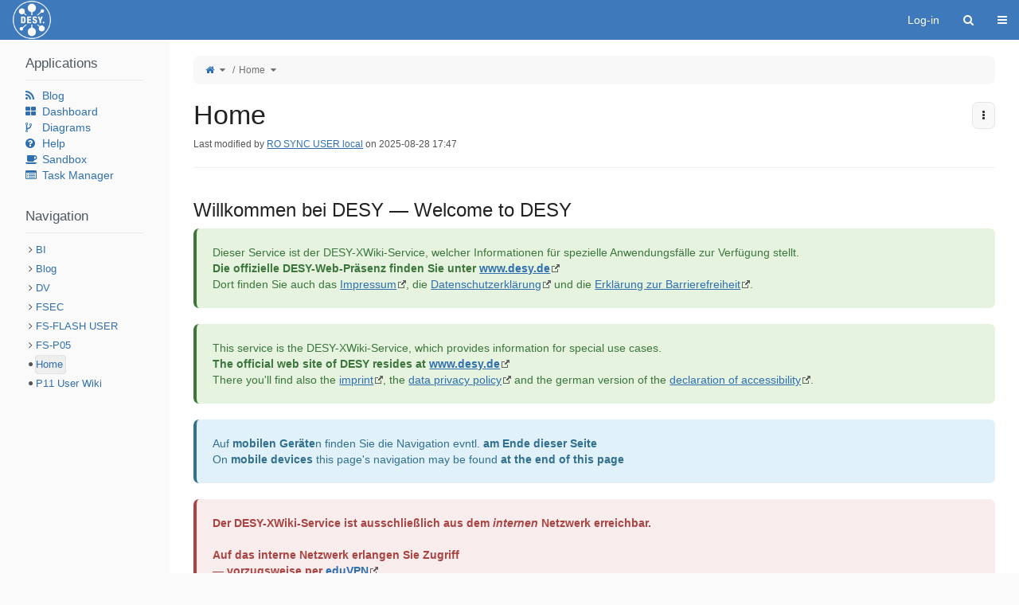

--- FILE ---
content_type: text/html;charset=utf-8
request_url: https://xwiki.desy.de/xwiki/CONFLU2025/label/cells+endohexpression+fimwexpression+grids+kb-how-to-article+transfection+transformation
body_size: 17405
content:
<!DOCTYPE html>
                              
<html xmlns="http://www.w3.org/1999/xhtml" lang="en" xml:lang="en" data-xwiki-paged-media="paper" data-xwiki-reference="xwiki:Main.WebHome" data-xwiki-document="Main.WebHome" data-xwiki-wiki="xwiki" data-xwiki-space="Main" data-xwiki-page="WebHome" data-xwiki-isnew="false" data-xwiki-version="29.1" data-xwiki-rest-url="/xwiki/rest/wikis/xwiki/spaces/Main/pages/WebHome" data-xwiki-locale="" data-xwiki-form-token="Homl5yXezNOIYQNTOqVTrQ" data-xwiki-action="view">
  <head>
                    <meta http-equiv="Content-Type" content="text/html; charset=UTF-8" />
                                                    <title>Home - XWiki</title>
            <meta name="viewport" content="width=device-width, initial-scale=1" />
                <link rel="icon" href="/xwiki/resources/icons/xwiki/favicon16.png?cache-version=1761815416000" type="image/png" />
        <link rel="icon" href="/xwiki/resources/icons/xwiki/favicon.svg?cache-version=1761815416000" type="image/svg+xml" />
        <link rel="apple-touch-icon" href="/xwiki/resources/icons/xwiki/favicon144.png?cache-version=1761815416000" />
                      <link rel="alternate" type="application/x-wiki" title="Edit" href="/xwiki/bin/edit/Main/WebHome" />
                    <link rel="canonical" href="/xwiki/bin/view/Main/" />
                    <meta name="revisit-after" content="7 days" />
<meta name="description" content="Home" />
<meta name="keywords" content="wiki" />
<meta name="rating" content="General" />
<meta name="author" content="RO SYNC USER local" />
<link rel="alternate" type="application/rss+xml" title="Wiki Feed RSS" href="/xwiki/rest/notifications/rss?userId=&count=50&useUserPreferences=false&displayOwnEvents=true" />
<link rel="alternate" type="application/rss+xml" title="Blog RSS Feed" href="/xwiki/bin/view/Blog/GlobalBlogRss?xpage=plain" />
                <link href="/xwiki/webjars/wiki%3Axwiki/xwiki-platform-search-webjar/16.10.14/searchSuggest.min.css?evaluate=true" type='text/css' rel='stylesheet'/>
<link href="/xwiki/webjars/wiki%3Axwiki/font-awesome/4.7.0/css/font-awesome.min.css" type='text/css' rel='stylesheet'/>
<link href="/xwiki/webjars/wiki%3Axwiki/webjar-blueimp-gallery/3.4.0/css/blueimp-gallery.min.css" type='text/css' rel='stylesheet'/>
<link href="/xwiki/webjars/wiki%3Axwiki/xwiki-platform-image-lightbox-webjar/16.10.14/less/lightbox.less?evaluate=true" type='text/css' rel='stylesheet'/>
<link href="/xwiki/webjars/wiki%3Axwiki/xwiki-platform-tree-webjar/16.10.14/tree.min.css?evaluate=true" type='text/css' rel='stylesheet'/>

                
                                                                                                                    



<link href="/xwiki/bin/skin/skins/flamingo/style.min.css?cache-version=1761815416000&#38;skin=XWiki.DefaultSkin&#38;colorTheme=xwiki%3AFlamingoThemes.Iceberg&#38;colorThemeVersion=3.1" rel="stylesheet" type="text/css" media="all" />
<link href="/xwiki/bin/skin/skins/flamingo/print.min.css?cache-version=1761815416000&#38;skin=XWiki.DefaultSkin&#38;colorTheme=xwiki%3AFlamingoThemes.Iceberg&#38;colorThemeVersion=3.1" rel="stylesheet" type="text/css" media="print" />
            
    <link rel='stylesheet' type='text/css' href='/xwiki/bin/skin/resources/css/xwiki.bundle.min.css?cache-version=1761815415000&#38;colorTheme=FlamingoThemes.Iceberg&#38;language=en'/>
<link rel='stylesheet' type='text/css' href='/xwiki/bin/skin/resources/uicomponents/widgets/select/select.min.css?cache-version=1761815416000'/>
<link rel='stylesheet' type='text/css' href='/xwiki/bin/skin/resources/uicomponents/viewers/tags.min.css?cache-version=1761815416000&#38;colorTheme=FlamingoThemes.Iceberg'/>
<link rel='stylesheet' type='text/css' href='/xwiki/bin/skin/resources/uicomponents/viewers/comments.min.css?cache-version=1761815416000'/>
<link rel='stylesheet' type='text/css' href='/xwiki/bin/skin/resources/uicomponents/pagination/pagination.min.css?cache-version=1761815416000'/>

    <link rel="stylesheet" type="text/css" href="/xwiki/bin/ssx/Confluence/Macros/ConfluenceContentbylabel?language=en&#38;docVersion=5.1" />
<link rel="stylesheet" type="text/css" href="/xwiki/bin/ssx/AnnotationCode/Style?language=en&#38;docVersion=1.1" />
<link rel="stylesheet" type="text/css" href="/xwiki/bin/ssx/AnnotationCode/Settings?language=en&#38;docVersion=1.1" />
<link rel="stylesheet" type="text/css" href="/xwiki/bin/ssx/Refactoring/Code/RefactoringConfiguration?language=en&#38;docVersion=2.1" />
<link rel="stylesheet" type="text/css" href="/xwiki/bin/ssx/Confluence/Code/ConfluenceStyleSheet?language=en&#38;docVersion=2.1" />
<link rel="stylesheet" type="text/css" href="/xwiki/bin/ssx/XWiki/Mentions/MentionsMacro?language=en&#38;docVersion=3.1" />
<link rel="stylesheet" type="text/css" href="/xwiki/bin/ssx/Tour/HomepageTour/WebHome?language=en&#38;docVersion=1.1" />
<link rel="stylesheet" type="text/css" href="/xwiki/bin/ssx/Image/Style/Code/DefaultImageStyleStyleSheet?language=en&#38;docVersion=1.1" />
<link rel="stylesheet" type="text/css" href="/xwiki/bin/ssx/TourCode/TourJS?language=en&#38;docVersion=2.1" />
<link rel="stylesheet" type="text/css" href="/xwiki/bin/ssx/XWiki/Realtime/Configuration?language=en&#38;docVersion=4.1" />
<link rel="stylesheet" type="text/css" href="/xwiki/bin/ssx/XWiki/PDFExport/WebHome?language=en&#38;docVersion=1.1" />
<link rel="stylesheet" type="text/css" href="/xwiki/bin/ssx/XWiki/Like/LikeUIX?language=en&#38;docVersion=1.1" />
<link rel="stylesheet" type="text/css" href="/xwiki/bin/ssx/Panels/Applications?language=en&#38;docVersion=1.1" />


    <script src="/xwiki/webjars/wiki%3Axwiki/requirejs/2.3.7/require.min.js?r=1" data-wysiwyg="true"></script>
<script src="/xwiki/resources/uicomponents/tools/pageReady.min.js?cache-version=1761815416000" data-wysiwyg="true"></script>
<script src="/xwiki/resources/js/xwiki/prototypeJSPatches.min.js?cache-version=1761815416000"></script>
<script src="/xwiki/webjars/wiki%3Axwiki/prototype/1.7.3.0/prototype.js?r=1"></script>
<script data-wysiwyg="true">
// <![CDATA[
        var jQuery = {};
                                                                                                                                                                                                                                                                                                                                                                                                                                                                                                                                                                                                                                                                                                                                                                                                                                                                                                                  require.config({"packages":[{"name":"scriptaculous","location":"\/xwiki\/webjars\/wiki%3Axwiki\/scriptaculous\/1.9.0","main":"scriptaculous"},{"name":"moment","location":"\/xwiki\/webjars\/wiki%3Axwiki\/momentjs\/2.29.4","main":"min\/moment.min"}],"paths":{"bootstrap":"\/xwiki\/webjars\/wiki%3Axwiki\/xwiki-platform-bootstrap\/16.10.14\/js\/xwiki-bootstrap.min.js?r=1","deferred":"\/xwiki\/resources\/uicomponents\/require\/deferred.min.js?cache-version=1761815416000","iscroll":"\/xwiki\/webjars\/wiki%3Axwiki\/iscroll\/5.2.0\/build\/iscroll-lite.js?r=1","jquery":"\/xwiki\/webjars\/wiki%3Axwiki\/jquery\/3.7.1\/jquery.min.js?r=1","jquery-migrate":"\/xwiki\/webjars\/wiki%3Axwiki\/jquery-migrate\/3.5.2\/dist\/jquery-migrate.min.js?r=1","jsTree":"\/xwiki\/webjars\/wiki%3Axwiki\/jstree\/3.3.16\/jstree.min.js?r=1","moment-jdateformatparser":"\/xwiki\/webjars\/wiki%3Axwiki\/moment-jdateformatparser\/1.2.1\/moment-jdateformatparser.min","moment-timezone":"\/xwiki\/webjars\/wiki%3Axwiki\/moment-timezone\/0.5.47\/builds\/moment-timezone-with-data.min","prototype":"\/xwiki\/webjars\/wiki%3Axwiki\/prototype\/1.7.3.0\/prototype.js?r=1","selectize":"\/xwiki\/webjars\/wiki%3Axwiki\/selectize.js\/0.13.3\/js\/standalone\/selectize.min.js?r=1","xwiki-attachments-icon":"\/xwiki\/bin\/skin\/resources\/uicomponents\/attachments\/icons.min.js?cache-version=1761815416000","xwiki-document-lock":"\/xwiki\/resources\/uicomponents\/lock\/lock.min.js?cache-version=1761815416000","xwiki-entityReference":"\/xwiki\/resources\/uicomponents\/model\/entityReference.min.js?cache-version=1761815416000","xwiki-events-bridge":"\/xwiki\/resources\/js\/xwiki\/eventsBridge.min.js?cache-version=1761815416000","xwiki-form-validation-async":"\/xwiki\/resources\/uicomponents\/tools\/formAsyncValidation.min.js?cache-version=1761815416000","xwiki-job-runner":"\/xwiki\/webjars\/wiki%3Axwiki\/xwiki-platform-job-webjar\/16.10.14\/jobRunner.min.js?r=1","xwiki-l10n":"\/xwiki\/webjars\/wiki%3Axwiki\/xwiki-platform-localization-webjar\/16.10.14\/l10n.min.js?r=1","xwiki-locale-picker":"\/xwiki\/bin\/skin\/skins\/flamingo\/localePicker.min.js?cache-version=1761815416000","xwiki-meta":"\/xwiki\/resources\/js\/xwiki\/meta.min.js?cache-version=1761815416000","xwiki-selectize":"\/xwiki\/resources\/uicomponents\/suggest\/xwiki.selectize.min.js?cache-version=1761815416000","xwiki-tree-finder":"\/xwiki\/webjars\/wiki%3Axwiki\/xwiki-platform-tree-webjar\/16.10.14\/finder.min.js?r=1","xwiki-tree":"\/xwiki\/webjars\/wiki%3Axwiki\/xwiki-platform-tree-webjar\/16.10.14\/tree.min.js?r=1","xwiki-attachment-picker":"\/xwiki\/webjars\/wiki%3Axwiki\/xwiki-platform-attachment-picker-webjar\/16.10.14\/attachmentGalleryPicker.min","xwiki-attachment-picker-solr-search":"\/xwiki\/webjars\/wiki%3Axwiki\/xwiki-platform-attachment-picker-webjar\/16.10.14\/solrSearch.min","xwiki-realtime-wysiwyg-bundle":"\/xwiki\/webjars\/wiki%3Axwiki\/xwiki-platform-realtime-wysiwyg-webjar\/16.10.14\/webjar.bundle.min.js?r=1","hyper-json":"\/xwiki\/webjars\/wiki%3Axwiki\/hyper-json\/1.5.0\/hyperjson.js?r=1","diff-dom":"\/xwiki\/webjars\/wiki%3Axwiki\/diff-dom\/4.2.8\/browser\/diffDOM.js?r=1","frappe-gantt":"\/xwiki\/webjars\/wiki%3Axwiki\/frappe-gantt\/0.6.1\/dist\/frappe-gantt.min.js?r=1","blueimp-gallery-bundle":"\/xwiki\/webjars\/wiki%3Axwiki\/webjar-blueimp-gallery\/3.4.0\/js\/blueimp-gallery-bundle.min","xwiki-lightbox":"\/xwiki\/webjars\/wiki%3Axwiki\/xwiki-platform-image-lightbox-webjar\/16.10.14\/lightbox.min.js?r=1","custom-sharedPickers":"\/xwiki\/webjars\/wiki%3Axwiki\/application-admintools-webjar\/1.2.1\/admintools-selector.js?evaluate=true","xwiki-suggestPages":"\/xwiki\/bin\/skin\/resources\/uicomponents\/suggest\/suggestPages.min.js?cache-version=1761815416000?v=16.10.14","paged-polyfill":"\/xwiki\/webjars\/wiki%3Axwiki\/pagedjs\/0.4.3\/dist\/paged.polyfill.js?r=1","xwiki-ckeditor":"\/xwiki\/bin\/jsx\/CKEditor\/EditSheet?v=16.10.14&xwiki-version=16.10.14&fast-diff-version=&bs3typeahead-version=4.0.2","fuse":"\/xwiki\/webjars\/wiki%3Axwiki\/fuse.js\/7.0.0\/dist\/fuse.basic.min.js?r=1","bootstrap3-typeahead":"\/xwiki\/webjars\/wiki%3Axwiki\/bootstrap-3-typeahead\/4.0.2\/bootstrap3-typeahead.min","fast-diff":"\/xwiki\/webjars\/wiki%3Axwiki\/fast-diff\/1.3.0\/diff","ckeditor":"\/xwiki\/webjars\/wiki%3Axwiki\/xwiki-platform-ckeditor-webjar\/16.10.14\/ckeditor","xwiki-ckeditor-plugins":"\/xwiki\/webjars\/wiki%3Axwiki\/xwiki-platform-ckeditor-plugins\/16.10.14\/webjar.bundle.min","jquery-ui":"\/xwiki\/webjars\/wiki%3Axwiki\/jquery-ui\/1.13.3\/jquery-ui.min.js?r=1","jquery-ui-touch-punch":"\/xwiki\/webjars\/wiki%3Axwiki\/jquery-ui-touch-punch\/0.2.3\/jquery.ui.touch-punch.min.js?r=1","scriptaculous-accordion":"\/xwiki\/resources\/js\/xwiki\/accordion\/accordion.min.js?cache-version=1761815416000","bootstrap-switch":"\/xwiki\/webjars\/wiki%3Axwiki\/bootstrap-switch\/3.3.4\/js\/bootstrap-switch.min.js?r=1","xwiki-bootstrap-switch":"\/xwiki\/bin\/jsx\/XWiki\/Notifications\/Code\/BootstrapSwitch?minify=true","xwiki-platform-notifications-webjar":"\/xwiki\/webjars\/wiki%3Axwiki\/xwiki-platform-notifications-webjar\/16.10.14\/main.umd","chainpad":"\/xwiki\/webjars\/wiki%3Axwiki\/chainpad-webjar\/5.3.0\/chainpad.dist.min.js?r=1","chainpad-netflux":"\/xwiki\/webjars\/wiki%3Axwiki\/chainpad-netflux-webjar\/1.2.1\/chainpad-netflux.min.js?r=1","netflux-client":"\/xwiki\/webjars\/wiki%3Axwiki\/netflux-websocket-webjar\/1.2.1\/netflux-client.min.js?r=1","xwiki-realtime":"\/xwiki\/webjars\/wiki%3Axwiki\/xwiki-platform-realtime-webjar\/16.10.14\/webjar.bundle.min.js?r=1","json.sortify":"\/xwiki\/webjars\/wiki%3Axwiki\/json.sortify\/2.2.2\/dist\/JSON.sortify.js?r=1","xwiki-ckeditor-inline":"\/xwiki\/bin\/jsx\/CKEditor\/InlineEditor?v=16.10.14&xwiki-version=16.10.14"},"shim":{"bootstrap":["jquery"],"prototype":{"exports":"$"},"scriptaculous\/dragdrop":["scriptaculous\/effects"],"selectize":["jquery"],"xwiki-document-lock":{"exports":"XWiki.DocumentLock"},"xwiki-entityReference":{"exports":"XWiki"},"diff-dom":{"exports":"diffDOM"},"ckeditor":{"exports":"CKEDITOR"},"xwiki-ckeditor-plugins":{"deps":["jquery","ckeditor"]},"jquery-ui-touch-punch":{"deps":["jquery-ui"]},"scriptaculous-accordion":{"deps":["scriptaculous\/effects"]}},"bundles":{"xwiki-realtime-wysiwyg-bundle":["xwiki-realtime-wysiwyg","xwiki-realtime-wysiwyg-editor","xwiki-realtime-wysiwyg-patches","xwiki-realtime-wysiwyg-transformers"],"blueimp-gallery-bundle":["blueimp-gallery","blueimp-helper","blueimp-gallery-fullscreen","blueimp-gallery-indicator","blueimp-gallery-video","blueimp-gallery-vimeo","blueimp-gallery-youtube"],"xwiki-ckeditor-plugins":["resource","resourcePicker","entityResourcePicker","entityResourceSuggester","entityResourceDisplayer","modal","l10n","macroWizard","imageWizard"],"xwiki-realtime":["xwiki-realtime-config","xwiki-realtime-crypto","xwiki-realtime-document","xwiki-realtime-interface","xwiki-realtime-loader","xwiki-realtime-messages","xwiki-realtime-saver","xwiki-realtime-toolbar","xwiki-realtime-typingTests","xwiki-realtime-userData"]},"config":{},"map":{"*":{"jquery":"jquery-migrate","moment\/moment":"moment"},"jQueryNoConflict":{"jquery":"jquery"},"jquery-migrate":{"jquery":"jQueryNoConflict"}}});
define('jQueryNoConflict', ['jquery'], function($) {
  return $.noConflict();
});
if (window.Prototype && Prototype.BrowserFeatures.ElementExtensions) {
  require(['jquery', 'bootstrap'], function ($) {
    // Fix incompatibilities between BootStrap and Prototype
    var disablePrototypeJS = function (method, pluginsToDisable) {
      var handler = function (event) {
        event.target[method] = undefined;
        setTimeout(function () {
            delete event.target[method];
        }, 0);
      };
      pluginsToDisable.each(function (plugin) { 
          $(window).on(method + '.bs.' + plugin, handler); 
      });
    },
    pluginsToDisable = ['collapse', 'dropdown', 'modal', 'tooltip', 'tab', 'popover'];
    disablePrototypeJS('show', pluginsToDisable);
    disablePrototypeJS('hide', pluginsToDisable);
  });
}
window.XWiki = window.XWiki || {};
XWiki.webapppath = "xwiki/";
XWiki.servletpath = "bin/";
XWiki.contextPath = "/xwiki";
XWiki.mainWiki = "xwiki";
// Deprecated: replaced by meta data in the HTML element
XWiki.currentWiki = "xwiki";
XWiki.currentSpace = "Main";
XWiki.currentPage = "WebHome";
XWiki.editor = "";
XWiki.viewer = "";
XWiki.contextaction = "view";
XWiki.skin = 'XWiki.DefaultSkin';
XWiki.docisnew = false;
XWiki.docsyntax = "xwiki/2.1";
XWiki.docvariant = "";
XWiki.hasEdit = false;
XWiki.hasProgramming = false;
XWiki.hasBackupPackImportRights = false;
XWiki.hasRenderer = true;
window.docviewurl = "/xwiki/bin/view/Main/";
window.docediturl = "/xwiki/bin/edit/Main/WebHome";
window.docsaveurl = "/xwiki/bin/save/Main/WebHome";
window.docgeturl = "/xwiki/bin/get/Main/WebHome";
// ]]>
</script>
                  <script src="/xwiki/webjars/wiki%3Axwiki/xwiki-platform-search-webjar/16.10.14/searchSuggest.min.js?r=1" defer="defer"></script>        <script type="application/json" id="trusted-domains-configuration">
{
  "trustedDomains": [],
  "allowedUrls": [],
  "frontendUrlCheckPolicy": "COMMENTS"
}
</script>
      
    <script src='/xwiki/resources/uicomponents/model/entityReference.min.js?cache-version=1761815416000'></script>
<script src='/xwiki/bin/skin/resources/js/xwiki/xwiki.bundle.min.js?cache-version=1761815416000&#38;defer=false&#38;language=en'></script>
<script src='/xwiki/bin/skin/skins/flamingo/flamingo.min.js?cache-version=1761815416000&#38;language=en' defer='defer'></script>
<script src='/xwiki/bin/skin/resources/uicomponents/async/async.min.js?cache-version=1761815416000&#38;wysiwyg=true' defer='defer'></script>
<script src='/xwiki/resources/uicomponents/link/link-protection.min.js?cache-version=1761815416000' defer='defer'></script>
<script src='/xwiki/bin/skin/resources/uicomponents/hierarchy/hierarchy.min.js?cache-version=1761815416000' defer='defer'></script>
<script src='/xwiki/bin/skin/resources/uicomponents/widgets/tree.min.js?cache-version=1761815416000&#38;wysiwyg=true' defer='defer'></script>
<script src='/xwiki/bin/skin/resources/uicomponents/exporter/exporter.min.js?cache-version=1761815416000' defer='defer'></script>
<script src='/xwiki/bin/skin/resources/uicomponents/widgets/select/select.min.js?cache-version=1761815416000' defer='defer'></script>
<script src='/xwiki/bin/skin/resources/uicomponents/viewers/tags.min.js?cache-version=1761815416000' defer='defer'></script>
<script src='/xwiki/bin/skin/resources/uicomponents/viewers/comments.min.js?cache-version=1761815416000&#38;language=en' defer='defer'></script>
<script src='/xwiki/bin/skin/resources/uicomponents/viewers/history.min.js?cache-version=1761815416000' defer='defer'></script>

    <script src='/xwiki/bin/jsx/AnnotationCode/Settings?language=en&#38;docVersion=1.1' defer='defer'></script>
<script src='/xwiki/bin/jsx/XWiki/Attachment/Validation/Code/MimetypeValidation?language=en&#38;docVersion=1.1' defer='defer'></script>
<script src='/xwiki/bin/jsx/XWiki/Attachment/Validation/Code/FileSizeValidation?language=en&#38;docVersion=1.1' defer='defer'></script>
<script src='/xwiki/bin/jsx/XWiki/Mentions/MentionsMacro?language=en&#38;docVersion=3.1' defer='defer'></script>
<script src='/xwiki/bin/jsx/TourCode/TourJS?language=en&#38;docVersion=2.1' defer='defer'></script>
<script src='/xwiki/bin/jsx/AnnotationCode/Script?language=en&#38;docVersion=2.1' defer='defer'></script>
<script src='/xwiki/bin/jsx/Main/WebHome?language=en&#38;docVersion=29.1' defer='defer'></script>
<script src='/xwiki/bin/jsx/XWiki/QuickSearchUIX?language=en&#38;docVersion=2.1' defer='defer'></script>
<script src='/xwiki/bin/jsx/XWiki/Lightbox/WebHome?language=en&#38;docVersion=1.1' defer='defer'></script>
<script src='/xwiki/bin/jsx/Favorites/Code/MoreActionsMenuUIX?language=en&#38;docVersion=1.1' defer='defer'></script>
<script src='/xwiki/bin/jsx/XWiki/PDFExport/WebHome?language=en&#38;docVersion=1.1' defer='defer'></script>
<script src='/xwiki/bin/jsx/XWiki/Like/LikeUIX?language=en&#38;docVersion=1.1' defer='defer'></script>
<script src='/xwiki/bin/jsx/Panels/Applications?language=en&#38;docVersion=1.1' defer='defer'></script>


<script src="/xwiki/resources/js/xwiki/compatibility.min.js?cache-version=1761815416000" defer="defer"></script>
<script src="/xwiki/resources/js/xwiki/markerScript.min.js?cache-version=1761815416000" defer="defer"></script>

  </head>
    <body id="body" class="skin-flamingo wiki-xwiki viewbody panel-left-width-Medium panel-right-width-Medium drawer drawer--right preference-underlining-only-inline-links
   space-Main  hideright    ">
<div id="xwikimaincontainer">
<div id="xwikimaincontainerinner">

<div class="skip-nav">
          <a class="btn btn-default" href="#xwikicontent">Skip to Content</a>
</div>

  <div id="menuview">
      




















        <header class="navbar navbar-default actionmenu"
  aria-label="Wiki main menu ">
    <div class="container-fluid">
            <div class="navbar-header">
                  <div id="companylogo">
  <a href="/xwiki/bin/view/Main/" rel="home"     title="Home"     class="navbar-brand">    <span class="sr-only">Home</span>
    <img src="/xwiki/bin/download/FlamingoThemes/Iceberg/DESY_logo_white_web-2.png?rev=1.1"       alt="Logo of the wiki"/>  </a>
</div>

              </div>
            <div id="xwikimainmenu">

          <ul class='nav navbar-nav navbar-left'>
                </ul>

          <ul class="nav navbar-nav navbar-right">
                                              
                                                  <li>
    <a
      id="tmLogin"
      href="/xwiki/bin/login/XWiki/XWikiLogin?xredirect=%2Fxwiki%2Fbin%2Fview%2FMain%2F&loginLink=1"
      rel="nofollow"
    >Log-in</a>
  </li>

                                         <li>
<form class='navbar-form globalsearch globalsearch-close form-inline' id='globalsearch' action='/xwiki/bin/view/Main/Search'
role='search'>
<label class='hidden' for='headerglobalsearchinput'>Search</label>
<button type='submit' class='btn' title="Search"
aria-expanded='false' aria-controls='headerglobalsearchinput'><span class="fa fa-search" aria-hidden="true"></span></button>
<input type='text' name='text' placeholder="search..." id='headerglobalsearchinput' disabled />
</form>
</li>
                                           
                                        
              <li>
    <button type="button" id="tmDrawerActivator" class="btn btn-link icon-navbar drawer-opener" aria-controls="tmDrawer"
      aria-expanded="false" title="Drawer"
      ><span class="sr-only">Toggle navigation</span
      ><span class="fa fa-bars" aria-hidden="true"></span></button>
    





<dialog class="drawer-nav" id="tmDrawer"
aria-label="Top drawer menu">
  <ul class="drawer-menu">
                <li class="drawer-brand clearfix">
      <a href="/xwiki/bin/view/XWiki/XWikiGuest">
                                        <img class='avatar avatar_120' src='/xwiki/bin/skin/resources/icons/xwiki/noavatar.png?cache-version=1761815416000' alt='XWikiGuest' title='XWikiGuest'/>      </a>
      <div class="brand-links">
                                                              </div>
      <button class="btn btn-primary drawer-close" title="Close the drawer"><span class="fa fa-times" aria-hidden="true"></span></button>
    </li>
                                  <li class="drawer-category-header"><hr class="hidden"/>Home</li>
                                                                                
                                





  <li>
    <a class="drawer-menu-item" href="/xwiki/bin/view/Main/AllDocs" id="tmWikiDocumentIndex">
      <span class="drawer-menu-item-icon">
        <span class="fa fa-book" aria-hidden="true"></span>
      </span>
      <span class="drawer-menu-item-text">Page Index</span>
    </a>
  </li>
                                      





  <li>
    <a class="drawer-menu-item" href="/xwiki/bin/view/Main/UserDirectory" id="tmMainUserIndex">
      <span class="drawer-menu-item-icon">
        <span class="fa fa-user" aria-hidden="true"></span>
      </span>
      <span class="drawer-menu-item-text">User Index</span>
    </a>
  </li>
                                





  <li>
    <a class="drawer-menu-item" href="/xwiki/bin/view/Applications/" id="tmMainApplicationIndex">
      <span class="drawer-menu-item-icon">
        <span class="fa fa-th" aria-hidden="true"></span>
      </span>
      <span class="drawer-menu-item-text">Application Index</span>
    </a>
  </li>
                                        <li class="drawer-category-header"><hr class="hidden"/>Global</li>
                              
                                                





  <li>
    <a class="drawer-menu-item" href="/xwiki/bin/view/Main/?xpage=whatsnew">
      <span class="drawer-menu-item-icon">
        <span class="fa fa-question-circle" aria-hidden="true"></span>
      </span>
      <span class="drawer-menu-item-text">What&#39;s New</span>
    </a>
  </li>
                                          <li class="drawer-menuseparator"></li>
            





  <li>
    <a class="drawer-menu-item" href="/xwiki/bin/view/WikiManager/">
      <span class="drawer-menu-item-icon">
        <span class="fa fa-list-alt" aria-hidden="true"></span>
      </span>
      <span class="drawer-menu-item-text">Wiki Index</span>
    </a>
  </li>
                                                              
      </ul>
</dialog>



  </li>
      </ul>

          </div>    </div>   </header>


  </div>
 <div id="headerglobal">
  <div id="globallinks">
  </div>   <div class="clearfloats"></div>
      
      <script id="lightbox-config" type="application/json">{"HTMLTemplate":"\u003C!-- The Gallery lightbox dialog. -->\n\u003Cdiv\nid=\"blueimp-gallery\"\nclass=\"blueimp-gallery blueimp-gallery-controls\"\naria-label=\"Image gallery\"\naria-modal=\"true\"\nrole=\"dialog\"\n>\n\u003Cdiv class=\"slides\" aria-live=\"polite\">\u003C\/div>\n\u003Ca\nclass=\"prev\" aria-controls=\"blueimp-gallery\"\naria-label=\"Previous image\"\ntitle=\"Previous image\"\naria-keyshortcuts=\"ArrowLeft\"\n>\u003C\/a>\n\u003Ca\nclass=\"next\" aria-controls=\"blueimp-gallery\"\naria-label=\"Next image\"\ntitle=\"Next image\"\naria-keyshortcuts=\"ArrowRight\"\n>\u003C\/a>\n\u003Cdiv class=\"controls btn-group\">\n\u003Ca\nclass=\"btn action fullscreen\" id=\"lightboxFullscreen\" aria-controls=\"blueimp-gallery\"\naria-label=\"Fullscreen\"\ntitle=\"Fullscreen\"\naria-keyshortcuts=\"F11\"\n>\u003Cspan class=\"fa fa-arrows-alt\" aria-hidden=\"true\">\u003C\/span>\u003C\/a>\n\u003Ca\nclass=\"btn action download\" id=\"lightboxDownload\" aria-controls=\"blueimp-gallery\" target=\"_blank\"\naria-label=\"Download\"\ntitle=\"Download\"\n>\u003Cspan class=\"fa fa-download\" aria-hidden=\"true\">\u003C\/span>\u003C\/a>\n\u003Cspan class=\"btn\" title=\"Copy image ID\">\n\u003Ca class=\"action copyImageId\" aria-controls=\"blueimp-gallery\" aria-label=\"Copy image ID\" data-original-title=\"Copied to clipboard\" data-toggle=\"tooltip\"\ndata-placement=\"bottom\" data-trigger=\"manual\"\n>\u003Cspan class=\"fa fa-anchor\" aria-hidden=\"true\">\u003C\/span>\u003C\/a>\n\u003C\/span>\n\u003Ca\nclass=\"btn action autoPlay\" aria-controls=\"blueimp-gallery\"\naria-label=\"Slideshow\"\ntitle=\"Slideshow\"\naria-keyshortcuts=\"Space\" aria-pressed=\"false\"\n>\u003Cspan class=\"fa fa-play\" aria-hidden=\"true\">\u003C\/span>\u003C\/a>\n\u003Ca\nclass=\"btn action escape\" aria-controls=\"blueimp-gallery\"\naria-label=\"Escape\"\ntitle=\"Escape\"\naria-keyshortcuts=\"Escape\"\n>\u003Cspan class=\"fa fa-times\" aria-hidden=\"true\">\u003C\/span>\u003C\/a>\n\u003C\/div>\n\u003Cdiv class=\"lightboxDescription\">\n\u003Cdiv class=\"caption\"\naria-label=\"Caption\">\u003C\/div>\n\u003Cdiv class=\"descriptionMetadata\">\n\u003Cspan class=\"title\"\naria-label=\"File name\">\u003C\/span>\n\u003Cdiv class=\"descriptionRow\">\n\u003Cspan class=\"publisher\"\naria-label=\"Image publisher\">\u003C\/span>\n\u003Cspan class=\"date\" data-date-format=\"yyyy-MM-dd HH:mm\" \ndata-user-time-zone=\"Europe\/Berlin\"\naria-label=\"Date\">\u003C\/span>\n\u003C\/div>\n\u003C\/div>\n\u003C\/div>\n\u003Col class=\"indicator\">\u003C\/ol>\n\u003C\/div>\n\u003C!-- The image toolbar popover template. -->\n\u003Cdiv id=\"imageToolbarTemplate\">\n\u003Cdiv class=\"btn-group imageToolbar\" hidden>\n\u003Ca class=\"openLightbox\" href=\"\"\ntitle=\"Image gallery\"\n>\u003Cspan class=\"fa fa-arrows-alt\" aria-hidden=\"true\">\u003C\/span>\u003C\/a>\n\u003Ca class=\"imageDownload\" target=\"_blank\"\ntitle=\"Download\"\n>\u003Cspan class=\"fa fa-download\" aria-hidden=\"true\">\u003C\/span>\u003C\/a>\n\u003Ca class=\"permalink hidden\"\ntitle=\"Permalink\"\n>\u003Cspan class=\"fa fa-link\" aria-hidden=\"true\">\u003C\/span>\u003C\/a>\n\u003Cspan class=\"hidden\" title=\"Copy image ID\">\n\u003Ca class=\"copyImageId\" href=\"\" data-original-title=\"Copied to clipboard\"\ndata-toggle=\"tooltip\" data-placement=\"bottom\" data-trigger=\"manual\"\n>\u003Cspan class=\"fa fa-anchor\" aria-hidden=\"true\">\u003C\/span>\u003C\/a>\n\u003C\/span>\n\u003C\/div>\n\u003C\/div>\n\u003Cdiv id='imagePopoverContainer'>\u003C\/div>\n","togglerTemplate":"\u003Cbutton class='lightbox-toggle btn btn-xs sr-only'\naria-label=\"Open the image actions\">\n\u003Cspan class=\"fa fa-ellipsis-v\" aria-hidden=\"true\">\u003C\/span>\n\u003C\/button>\n"}
</script>
      
      <script type='application/json' id='attachment-validation-mimetypes-configuration'>{"allowedMimetypes":[],"blockerMimetypes":[]}</script>
      <div class="hidden">
<input id="defaultImageStylesRestURL" name="defaultImageStylesRestURL" type="hidden" value="/rest/wikis/xwiki/imageStyles/default" />
<input id="imageStylesRestURL" name="imageStylesRestURL" type="hidden" value="/rest/wikis/xwiki/imageStyles" />
</div>
      
      
      <script id="attachment-move-config" type="application/json">{"treeWebjar":"\/xwiki\/webjars\/wiki%3Axwiki\/xwiki-platform-tree-webjar\/16.10.14\/require-config.min.js?evaluate=true"}</script>
      
      
      <script type='application/json' id='attachment-validation-filesize-configuration'>{"maxFileSize":107374182400}</script>
              <script id="realtime-config" type="application/json">{"webSocketURL":"wss:\/\/xwiki.desy.de\/xwiki\/websocket\/xwiki\/netflux","user":{"name":"XWikiGuest","avatarURL":"\/xwiki\/bin\/skin\/resources\/icons\/xwiki\/noavatar.png?cache-version=1761815416000"},"document":{"language":"en","modified":1756396037000},"dateFormat":"yyyy-MM-dd HH:mm"}</script>

                                                                  <template id="realtime-edit-toolbar">
<div class="realtime-edit-toolbar" data-user-id="">
<div class="realtime-edit-toolbar-left">
<input type="hidden" name="preventEmptyRevision" value="true" />
<div class="btn-group dropup">
<button
type="button"
class="btn btn-primary realtime-action-done"
title="Save and return to view mode"
>
<span class="fa fa-check" aria-hidden="true"></span>
Done
</button>
<button
type="button"
class="btn btn-primary dropdown-toggle"
data-toggle="dropdown"
aria-haspopup="true"
aria-expanded="false"
>
<span class="caret"></span>
<span class="sr-only">Toggle dropdown</span>
</button>
<ul class="dropdown-menu">
<li>
<a
href="#"
class="realtime-action-summarize"
title="Summarize your changes and return to view mode"
data-continue="false"
data-toggle="modal"
data-target="#realtime-changeSummaryModal"
>Summarize &#38; Done</a>
</li>
<li>
<a
href="#"
class="realtime-action-leave"
title="Leave the realtime collaboration and continue editing alone"
data-toggle="modal"
data-target="#realtime-leave-modal"
>Leave Collaboration</a>
</li>
</ul>
</div>
<realtime-status
class="realtime-connection-status"
data-status-dirty="Disconnected"
data-status-cleaning="Connecting"
></realtime-status>
<ul
class="realtime-users"
data-limit="4"
>
<li><!-- User --></li>
</ul>
<div class="btn-group dropup realtime-users-dropdown">
<button
type="button"
class="btn dropdown-toggle realtime-action-users badge"
title="See who&#39;s editing"
data-toggle="dropdown"
aria-haspopup="true"
aria-expanded="false"
data-more=""
>
<span class="sr-only">Users</span>
</button>
<ul class="dropdown-menu">
<li><!-- User --></li>
</ul>
</div>
</div>
<div class="realtime-edit-toolbar-right">
<realtime-status
class="realtime-save-status"
data-status-dirty="Unsaved"
data-status-cleaning="Saving"
data-status-clean="Saved"
></realtime-status>
<div class="btn-group dropup">
<button
type="button"
class="btn btn-default dropdown-toggle realtime-action-history"
title="Recent versions"
data-toggle="dropdown"
aria-haspopup="true"
aria-expanded="false"
>
<span class="fa fa-clock-o" aria-hidden="true"></span>
<span class="sr-only">History</span>
</button>
<ul
class="dropdown-menu dropdown-menu-right realtime-versions"
data-limit="5"
>
<li class="dropdown-header">
Recent versions
</li>
<li role="separator" class="divider"></li>
<li>
<a
href="#"
class="realtime-action-summarize"
title="Summarize your changes and continue editing"
data-continue="true"
data-toggle="modal"
data-target="#realtime-changeSummaryModal"
>Summarize Changes</a>
</li>
</ul>
</div>
</div>
</div>
</template>

<template id="realtime-user">
<a
href="#"
class="realtime-user"
data-id=""
data-reference=""
>
<span class="realtime-user-avatar-wrapper" data-abbr="">
<img
class="realtime-user-avatar"
src="/xwiki/bin/skin/resources/icons/xwiki/noavatar.png?cache-version=1761815416000"
alt="Username"
title=""
/>
</span>
<span class="realtime-user-name" data-count=""></span>
</a>
</template>

<template id="realtime-spinner">
<link rel="stylesheet" type="text/css" href="/xwiki/bin/ssx/XWiki/Realtime/Configuration?language=en&#38;docVersion=4.1" />
</template>

<template id="realtime-status">
<link rel="stylesheet" type="text/css" href="/xwiki/bin/ssx/XWiki/Realtime/Configuration?language=en&#38;docVersion=4.1" />
<realtime-spinner></realtime-spinner>
</template>

<template id="realtime-version">
<a
href=""
class="realtime-version"
data-toggle="modal"
data-target="#realtime-version-modal"
data-remote="false"
>
<span class="realtime-version-icon">
<span class="fa fa-clock-o" aria-hidden="true"></span>
</span>
<span class="realtime-version-info">
<span class="realtime-version-number"></span>
<span class="realtime-version-date"></span>
</span>
</a>
</template>

<template id="realtime-changeSummaryModal-template">
<div id="realtime-changeSummaryModal" class="modal fade" tabindex="-1" role="dialog">
<div class="modal-dialog" role="document">
<div class="modal-content">
<div class="modal-header">
<button type="button" class="close" data-dismiss="modal"
aria-label="Close">
<span aria-hidden="true">&times;</span>
</button>
<div class="modal-title">
Summarize Changes
</div>
</div>
<div class="modal-body xform">
<ul class="nav nav-tabs" role="tablist">
<li role="presentation" class="active">
<a
href="#realtime-changeSummaryModal-summaryTab"
aria-controls="realtime-changeSummaryModal-summaryTab"
role="tab"
data-toggle="tab"
>
Summary
</a>
</li>
<li role="presentation">
<a
href="#realtime-changeSummaryModal-changesTab"
aria-controls="realtime-changeSummaryModal-changesTab"
role="tab"
data-toggle="tab"
>
Changes
</a>
</li>
</ul>
<div class="tab-content">
<div
role="tabpanel"
class="tab-pane active"
id="realtime-changeSummaryModal-summaryTab"
>
<dl>
<dt>
<label for="realtime-changeSummaryModal-summary" hidden>
Summary
</label>
<span class="xHint">
Enter a brief description of your changes
</span>
</dt>
<dd>
<textarea
id="realtime-changeSummaryModal-summary"
name="summary"
maxlength="1023"
rows="10"
title="Summary"
></textarea>
</dd>
<dt id="realtime-changeSummaryModal-minorChange" data-continue="false">
<label>
<input type="checkbox" name="minorChange" />
Minor change
</label>
<span class="xHint">
Minor changes are by default collapsed in the page history.
</span>
</dt>
<dd></dd>
</dl>
</div>
<div
role="tabpanel"
class="tab-pane"
id="realtime-changeSummaryModal-changesTab"
>
<realtime-spinner></realtime-spinner>
<div class="diff-group"></div>
<div class="box infomessage noChange">
No changes
</div>
<div class="box infomessage isNew">
The page does not exist yet.
</div>
<div class="box errormessage">
Failed to load changes
</div>
</div>
</div>
</div>
<div class="modal-footer">
<button type="button" class="btn btn-primary">
<span data-continue="true">Save</span>
<span data-continue="false">Done</span>
</button>
<button type="button" class="btn btn-default" data-dismiss="modal">
Cancel
</button>
</div>
</div>
</div>
</div>
</template>

<template id="realtime-version-modal-template">
<div id="realtime-version-modal" class="modal fade" tabindex="-1" role="dialog">
<div class="modal-dialog modal-lg" role="document">
<div class="modal-content">
<div class="modal-header">
<button type="button" class="close" data-dismiss="modal"
aria-label="Close">
<span aria-hidden="true">&times;</span>
</button>
<div class="modal-title">
Version <span class="realtime-version-number"></span> by <span class="realtime-version-author"></span> on <span class="realtime-version-date"></span>
</div>
</div>
<div class="modal-body">
<realtime-document-viewer
reference="xwiki:Main.WebHome"
locale="en"
version=""
alt="Failed to load version."
></realtime-document-viewer>
</div>
<div class="modal-footer">
<button type="button" class="btn btn-default" data-dismiss="modal">
Close
</button>
</div>
</div>
</div>
</div>
</template>

<template id="realtime-leave-modal-template">
<div id="realtime-leave-modal" class="modal fade" tabindex="-1" role="dialog">
<div class="modal-dialog" role="document">
<div class="modal-content">
<div class="modal-header">
<button type="button" class="close" data-dismiss="modal"
aria-label="Close">
<span aria-hidden="true">&times;</span>
</button>
<div class="modal-title">
Leave Collaboration
</div>
</div>
<div class="modal-body">
Are you sure you want to leave the realtime collaboration and continue editing alone? The changes you save while editing alone will lead to merge conflicts with the changes auto-saved by the realtime editing session.
</div>
<div class="modal-footer">
<button type="button" class="btn btn-primary" data-dismiss="modal">
Leave
</button>
<button type="button" class="btn btn-default" data-dismiss="modal">
Cancel
</button>
</div>
</div>
</div>
</div>
</template>

<template id="realtime-warning">
<button
type="button"
class="btn btn-link realtime-warning realtime-warning-connected"
data-toggle="popover"
data-placement="top"
title="Concurrent editing warning"
data-content="Someone is editing this page outside the realtime collaboration session. Their changes could cause merge conflicts on save."
>
<span class="fa fa-exclamation-triangle" aria-hidden="true"></span>
</button>
<button
type="button"
class="btn btn-link realtime-warning realtime-warning-disconnected"
data-toggle="popover"
data-placement="top"
title="Concurrent editing warning"
data-content="You&#39;re editing outside the realtime collaboration session. Your changes can cause merge conflicts on save."
>
<span class="fa fa-exclamation-triangle" aria-hidden="true"></span>
</button>
</template>
  </div> 


<div class="contenthideright" id="contentcontainer">
<div id="contentcontainerinner">
<div class="leftsidecolumns">
  <div id="contentcolumn"> 

        
  <div class="main">
  
   <nav id="hierarchy_breadcrumb" aria-label="Breadcrumb">
  






















                                                                                                                                                                                                                                                                                                            <ol id="hierarchy" class="breadcrumb breadcrumb-expandable" data-entity='Main.WebHome' data-id='hierarchy' data-limit='5' data-treenavigation='true' data-entities='&#123;Space xwiki:Main=Main.WebHome}'><li
                  
                                
        
        
                                          class="wiki dropdown"><a href="/xwiki/bin/view/Main/"
              title="Home"
            ><span class="fa fa-home" aria-hidden="true"></span></a><button class='dropdown-toggle' type='button' data-toggle='dropdown'><span class='sr-only'>Toggle the parent tree of Home. </span><span class="fa fa-caret-down" aria-hidden="true"></span></button><div class='dropdown-menu'>                                                                                                                                                                                            <div                                                                                                                         class = "breadcrumb-tree"              data-responsive = "true"              data-url = "/xwiki/bin/get/Main/WebHome?outputSyntax=plain&#38;sheet=XWiki.DocumentTree&#38;showTranslations=false&#38;limit=10"              data-root = "&#123;}"              data-dragAndDrop = "false"              data-contextMenu = "false"              data-icons = "true"              data-edges = "true"              data-checkboxes = "false"              data-openTo = "document:xwiki:Main.WebHome"              data-finder = "false"  ></div>
</div></li><li                  
                      
                        
        
                                                          class="active space dropdown"><a href="/xwiki/bin/view/Main/"
            >Home</a><button class='dropdown-toggle' type='button' data-toggle='dropdown'><span class='sr-only'>Toggle the hierarchy tree under Home. </span><span class="fa fa-caret-down" aria-hidden="true"></span></button><div class='dropdown-menu'>                                                                                                                                                                                                          <div                                                                                                                               class = "breadcrumb-tree"              data-responsive = "true"              data-url = "/xwiki/bin/get/Main/WebHome?outputSyntax=plain&#38;sheet=XWiki.DocumentTree&#38;showTranslations=false&#38;limit=10&#38;root=wiki%3Axwiki"              data-root = "&#123;&#34;type&#34;:&#34;wiki&#34;,&#34;id&#34;:&#34;xwiki&#34;}"              data-dragAndDrop = "false"              data-contextMenu = "false"              data-icons = "true"              data-edges = "true"              data-checkboxes = "false"              data-openTo = "document:xwiki:Main.WebHome"              data-finder = "false"  ></div>
</div>      </li></ol>
      </nav>

      


    







<main id="mainContentArea" class="xcontent">
  <div class="row document-header">
  <section class="document-info col-xs-12 col-md-7"
    aria-label="Page header">
                    <div id="document-title"><h1>Home</h1></div>
                            <div class="xdocLastModification">
                  Last modified by <span class="wikilink"><a href="/xwiki/bin/view/XWiki/ro_sync_user_local">RO SYNC USER local</a></span> on 2025-08-28 17:47
              </div>
      </section>
      <nav class="document-menu col-xs-12 col-md-5"
      aria-label="Page actions">
      


    
                                                  <div id="contentmenu" class="pull-right actionmenu">
                                                                                                        
                        
                                                            
                  
                                                  <div class="btn-group" id="tmMoreActions">
    <button type="button" class="btn btn-default dropdown-toggle" title="More Actions"          data-toggle="dropdown" aria-haspopup="true" aria-expanded="false"
        >
      <span class="fa fa-ellipsis-v" aria-hidden="true"></span>
                  <span class="sr-only">More Actions</span>
    </button>
                <dl class="dropdown-menu dropdown-menu-right">
                                <dt class="dropdown-header">Manage</dt>
        <dd>
          <ul>
                                                                                                         
                            <li >
    <a href="/xwiki/bin/view/Main/?xpage=copy" id="tmActionCopy" title="Copy"
      rel="nofollow"><span class="fa fa-copy" aria-hidden="true"></span> Copy</a>
  </li>
    
            
          </ul>
        </dd>
                                  <dt class="dropdown-header">Actions</dt>
        <dd>
          <ul>
                                                                                                                                                                                                                                                  <li >
    <a href="" id="tmExport" title="Export"
      data-toggle="modal" data-target="#exportModal"><span class="fa fa-download" aria-hidden="true"></span> Export</a>
  </li>
      
                         
    <li class="tme">
    <a href="#Comments" id="tmAnnotationsTrigger" title="Annotate"
      rel="nofollow"><span class="fa fa-edit" aria-hidden="true"></span> Annotate</a>
  </li>
                      
                            <li >
    <a href="/xwiki/bin/view/Main/?xpage=print" id="tmPrintPreview" title="Print Preview"
      rel="nofollow"><span class="fa fa-print" aria-hidden="true"></span> Print Preview</a>
  </li>
    
                        
    <li >
    <a href="#" id="addFavoriteMenu" title="Add to favorites"
      data-doc="xwiki:Main.WebHome"
data-user="$xcontext.userReference"
data-edit-url="/xwiki/bin/get/Favorites/Code/AddRemoveFavoriteService?outputSyntax=plain"><span class="fa fa-star" aria-hidden="true"></span> Add to favorites</a>
  </li>
            
          </ul>
        </dd>
                                                <dt class="dropdown-header">Viewers</dt>
                                        <dd>
          <ul>
                              <li >
    <a href="/xwiki/bin/view/Main/?viewer=code" id="tmViewSource" title="Source"
      rel="nofollow"><span class="fa fa-search" aria-hidden="true"></span> Source</a>
  </li>
                        
                  
      <li >
    <a href="/xwiki/bin/view/Main/?viewer=children" id="tmChildren" title="Children"
      rel="nofollow"><span class="fa fa-folder" aria-hidden="true"></span> Children</a>
  </li>
                  
      <li >
    <a href="/xwiki/bin/view/Main/?viewer=comments" id="tmComment" title="Comments"
      rel="nofollow"><span class="fa fa-comment" aria-hidden="true"></span> Comments</a>
  </li>
                    
      <li >
    <a href="/xwiki/bin/view/Main/?viewer=attachments" id="tmAttachments" title="Attachments (1)"
      rel="nofollow"><span class="fa fa-paperclip" aria-hidden="true"></span> Attachments (1)</a>
  </li>
                  
      <li >
    <a href="/xwiki/bin/view/Main/?viewer=history" id="tmHistory" title="History"
      rel="nofollow"><span class="fa fa-clock-o" aria-hidden="true"></span> History</a>
  </li>
                  
      <li >
    <a href="/xwiki/bin/view/Main/?viewer=information" id="tmInformation" title="Information"
      rel="nofollow"><span class="fa fa-info-circle" aria-hidden="true"></span> Information</a>
  </li>

<script>
  </script>


                                                                                                                                
    <li >
    <a href="/xwiki/bin/view/Main/?viewer=likers" id="likers" title="Likes"
      rel="nofollow"><span class="fa fa-heart" aria-hidden="true"></span> Likes</a>
  </li>
                         
    <li class="class">
    <a href="/xwiki/bin/view/Main/?sheet=PageRightsViewer.Code.Sheet" id="id" title="Page rights viewer"
      rel="nofollow"><span class="fa fa-group" aria-hidden="true"></span> Page rights viewer</a>
  </li>
                      </ul>
        </dd>
            
      </dl>
      </div>
              











          <div class="modal fade text-left" id="exportModal" tabindex="-1" role="dialog" aria-labelledby="exportModalLabel"
      aria-hidden="true">
    <div class="modal-dialog">
      <div class="modal-content">
        <div class="modal-header">
          <button type="button" class="close" data-dismiss="modal" aria-hidden="true">
            <span class="fa fa-times" aria-hidden="true"></span>
          </button>
          <div class="modal-title" id="exportModalLabel">
            <span class="fa fa-download" aria-hidden="true"></span>
            Export
          </div>
        </div>
        <div class="modal-body xform">
          <p class="xHint">
            Choose the export format from the list below:
          </p>
              <div hidden>
                                                            
                                  <script id="pdfExportConfig" type="application/json">{"icons":{"pdf":{"iconSetName":"Font Awesome","cssClass":"fa fa-file-pdf-o","iconSetType":"FONT","url":""},"error":{"iconSetName":"Font Awesome","cssClass":"fa fa-exclamation-triangle","iconSetType":"FONT","url":""},"spinner":{"cssClass":"fa fa-spinner fa-spin"}},"templates":[{"label":"Default template","value":"xwiki:XWiki.PDFExport.Template"}],"serverSide":false,"pageReadyTimeout":60}</script>
                    </div>
                  <div class="xwiki-select xwiki-export-formats xwiki-select-3-columns" id="xwiki-select-7ky">
    <p>
      <label for="xwiki-select-7ky-filter" class="sr-only">
        Filter
      </label>
      <input type="text" id="xwiki-select-7ky-filter" class="xwiki-select-filter"
        placeholder="Type to filter..." />
    </p>
    <span id="xwiki-select-7ky-listbox-label" hidden>
      Options for exportFormat
    </span>
    <span id="xwiki-select-7ky-listbox-description" hidden>
      You can navigate through the options using arrow keys, the home and end keys. Select the currently highlighted option by pressing enter or space. Right and left arrows will move focus to the next possible option in the list. The Home key will bring focus to the start of the list and the END key to its end. Up and down arrows allow you to navigate quickly to the start of option categories.
    </span>
    <div id="xwiki-select-7ky-listbox" role='listbox' class='xwiki-select-options' tabindex='0'
      aria-labelledby="xwiki-select-7ky-listbox-label" aria-describedby="xwiki-select-7ky-listbox-description"
      aria-activedescendant="exportFormat_0_option">
                    <span id="xwiki-select-7ky-group0-label" role='presentation'>
          Office Formats (<span class="xwiki-select-category-count">1</span>)
        </span>
        <ul role='group' class="xwiki-select-category" aria-labelledby="xwiki-select-7ky-group0-label">
                                                                                                          <li id="exportFormat_0_option" role='option' class="xwiki-select-option ">
              <input type="radio" name="exportFormat" value="org.xwiki.platform.export.pdf.exportFormats" id="exportFormat_0"   data-url = '/xwiki/bin/view/Main/?xpage=pdfoptions' data-multipage = 'true' data-filter-hidden-pages = 'true' data-exclude-nested-pages-by-default = 'true'/>
              <span class="xwiki-select-option-icon"><span class="fa fa-file-pdf-o" aria-hidden="true"></span></span>
              <div>
                <label for="exportFormat_0">PDF</label>
                                  <p class="xHint">Export as Portable Document Format (PDF) using the Web Browser</p>
                              </div>
            </li>
                              </ul>
              <span id="xwiki-select-7ky-group1-label" role='presentation'>
          Other Formats (<span class="xwiki-select-category-count">1</span>)
        </span>
        <ul role='group' class="xwiki-select-category" aria-labelledby="xwiki-select-7ky-group1-label">
                                                                                                          <li id="exportFormat_1_option" role='option' class="xwiki-select-option ">
              <input type="radio" name="exportFormat" value="org.xwiki.platform.template.exportFormats.html" id="exportFormat_1"   data-url = '/xwiki/bin/export/Main/WebHome?format=html' data-multipage = 'true' data-filter-hidden-pages = 'false' data-exclude-nested-pages-by-default = 'false'/>
              <span class="xwiki-select-option-icon"><span class="fa fa-file-code-o" aria-hidden="true"></span></span>
              <div>
                <label for="exportFormat_1">HTML</label>
                                  <p class="xHint">Export as HyperText Markup Language (HTML)</p>
                              </div>
            </li>
                              </ul>
          </div>
  </div>
        </div>
      </div>
    </div>
  </div>
        <div class="modal fade text-left" id="exportTreeModal" tabindex="-1" role="dialog"
      aria-labelledby="exportTreeModalLabel" aria-hidden="true">
    <div class="modal-dialog">
      <div class="modal-content">
        <div class="modal-header">
          <button type="button" class="close" data-dismiss="modal" aria-hidden="true"><span class="fa fa-times" aria-hidden="true"></span></button>
          <div class="modal-title" id="exportTreeModalLabel">
            <span class="modal-title-icon"><span class="fa fa-download" aria-hidden="true"></span></span>
                        Export as <span class="export-format"></span>
          </div>
        </div>
        <div class="modal-body xform">
          <p class="xHint">
            Select the pages to export:
          </p>
            <div class="export-tree-container">
    <div class="clearfix">
                    <div class="btn-group export-tree-filter pull-left">
    <input type="hidden" name="filter" value="" />
    <button type="button" class="btn btn-default dropdown-toggle" data-toggle="dropdown" aria-haspopup="true"
        aria-expanded="false">
      Select from:
      <span class="active-filter-title">All pages</span>
      <span class="caret"></span>
    </button>
      <ul class="dropdown-menu">
          <li>
        <a href="#" data-filter="installedExtensionDocument">
          <span class="text-success"
            ><span class="fa fa-file-text-o" aria-hidden="true"></span></span>
                              <span class="export-tree-filter-title">Created pages</span>
          <span class="xHint">The pages created by the user or by XWiki extensions on behalf of the user.</span>
        </a>
      </li>
          <li>
        <a href="#" data-filter="pristineInstalledExtensionDocument">
          <span class="text-warning"
            ><span class="fa fa-file-code-o" aria-hidden="true"></span></span>
                              <span class="export-tree-filter-title">Created and modified pages</span>
          <span class="xHint">Includes modified extension pages (usually configuration pages).</span>
        </a>
      </li>
          <li class="active">
        <a href="#" data-filter="">
          <span class="text-danger"
            ><span class="fa fa-file-o" aria-hidden="true"></span></span>
                                        <span class="export-tree-filter-title">All pages</span>
          <span class="xHint">Includes unmodified extension pages.</span>
        </a>
      </li>
      </ul>

  </div>
        <div class="export-tree-actions pull-right">
    <a href="#" class="export-tree-action selectAll btn btn-link">select all</a>/<a href="#" class="export-tree-action selectNone btn btn-link">
      none</a>
  </div>
    </div>
                                                                                                                                                                                                                  <div                                                                                                                               class = "export-tree jstree-no-links"              data-responsive = "true"              data-url = "/xwiki/bin/get/Main/WebHome?outputSyntax=plain&#38;sheet=XWiki.ExportDocumentTree&#38;filterHiddenDocuments=false&#38;showAttachments=false&#38;showTranslations=false&#38;root=document%3Axwiki%3AMain.WebHome&#38;showRoot=true"              data-dragAndDrop = "false"              data-contextMenu = "false"              data-icons = "true"              data-edges = "true"              data-checkboxes = "false"              data-openTo = ""              data-finder = "false"  ></div>
      <dl class="export-tree-legend xHint">
    <dt>Legend:</dt>
    <dd></dd>
    <dt class="text-success"><span class="fa fa-file-text-o" aria-hidden="true"></span></dt>
    <dd>Created Page</dd>
    <dt class="text-warning"><span class="fa fa-file-code-o" aria-hidden="true"></span></dt>
    <dd>Modified Extension Page</dd>
    <dt class="text-danger"><span class="fa fa-file-o" aria-hidden="true"></span></dt>
    <dd>Clean Extension Page</dd>
  </dl>
  </div>
        </div>
        <div class="modal-footer">
                    <button type="button" class="btn btn-primary" disabled>
            Export
          </button>
          <span class="buttonwrapper">
            <button class="secondary" data-dismiss="modal">
              Cancel
            </button>
          </span>
        </div>
      </div>
    </div>
  </div>
              
              

      </div>




















    </nav>
  </div>
<hr/>

      
      
      
      
            
        <div class="row">
    <div id="xwikicontent" class="col-xs-12">
              <h2 id="HWillkommenbeiDESY2014WelcometoDESY" class="wikigeneratedid"><span>Willkommen bei DESY — Welcome to DESY</span></h2><div class="box successmessage"><p>Dieser Service ist der DESY-XWiki-Service, welcher Informationen für spezielle Anwendungsfälle zur Verfügung stellt.<br/><strong>Die offizielle DESY-Web-Präsenz finden Sie unter <span class="wikiexternallink"><a href="https://www.desy.de/">www.desy.de</a></span></strong> <br/>Dort finden Sie auch das <span class="wikiexternallink"><a href="https://www.desy.de/impressum/index_ger.html">Impressum</a></span>, die <span class="wikiexternallink"><a href="https://www.desy.de/datenschutzerklaerung/index_ger.html">Datenschutzerklärung</a></span> und die <span class="wikiexternallink"><a href="https://www.desy.de/erklaerung_zur_barrierefreiheit/index_ger.html">Erklärung zur Barrierefreiheit</a></span>.</p></div><div class="box successmessage"><p>This service is the DESY-XWiki-Service, which provides information for special use cases.<br/><strong>The official web site of DESY resides at <span class="wikiexternallink"><a href="https://www.desy.de/">www.desy.de</a></span></strong> <br/>There you'll find also the <span class="wikiexternallink"><a href="https://www.desy.de/data_privacy_policy/index_eng.html">imprint</a></span>, the <span class="wikiexternallink"><a href="https://www.desy.de/data_privacy_policy/index_eng.html">data privacy policy</a></span> and the german version of the <span class="wikiexternallink"><a href="https://www.desy.de/declaration_of_accessibility/index_eng.html">declaration of accessibility</a></span>.</p></div><div class="box infomessage"><p>Auf <strong>mobilen Geräte</strong>n finden Sie die Navigation evntl. <strong>am Ende dieser Seite</strong><br/>On <strong>mobile devices</strong> this page's navigation may be found <strong>at the end of this page</strong>&nbsp;</p></div><div class="box errormessage"><p><strong>Der DESY-XWiki-Service ist ausschließlich aus dem <em>internen</em> Netzwerk erreichbar.<br/><br/>Auf das interne Netzwerk erlangen Sie Zugriff<br/>— vorzugsweise per <span class="wikiexternallink"><a href="https://it.desy.de/dienste/netzwerke/vpn/eduvpn">eduVPN</a></span><br/>— oder SSH-Tunnel, z.B. einem sog. SOCKS-Proxy (s.u.),<br/><br/>Für weitere Fragen wenden Sie sich bitte an <span class="wikiexternallink"><a href="mailto:uco@desy.de">uco@desy.de</a></span></strong></p><div class="box warningmessage"><p><strong>Persönliche Seiten sind nicht von außerhalb des DESY-Netzwerks erreichbar</strong></p></div></div><div class="box errormessage"><p><strong>The DESY-XWiki-service is only reachable within the <em>internal</em> network.<br/><br/>You may access the internal network<br/>— preferably via <span class="wikiexternallink"><a href="https://it.desy.de/services/networks/vpn/eduvpn">eduVPN</a></span><br/>— or SSH tunnel, e.g. a so called SOCKS proxy (see below)<br/><br/>Please direct your questions to <span class="wikiexternallink"><a href="mailto:uco@desy.de">uco@desy.de</a></span></strong></p><div class="box warningmessage"><p><strong>Personal pages cannot be accessed from outside the DESY network</strong></p></div></div><div class="box infomessage"><p><strong>Mögliche Konfiguration für einen SSH-Tunnel / Possible configuration for a SSH tunnel</strong><br/><br/>Beispiel: Web-Browser mit SOCKS-Proxy-Konfiguration plus SSH-Tunnel<br/>Example: web browser with SOCKS proxy using a ssh tunnel.<br/><br/>ssh -D 8080 -N -f bastion.desy.de<br/><br/><img src="/xwiki/bin/download/Main/WebHome/Screenshot%202024-11-30%20at%2011.23.52.png?rev=1.1" alt="Screenshot explaining the set up of a SOCKS 5 proxy" id="IScreenshot2024-11-30at11.23.52.png" class="wikigeneratedid"/><br/>&nbsp;</p></div>
          </div>
  </div>
  </main>





    <div class="clearfloats"></div>
                        <aside id="xdocFooter" aria-label="Content footer">
                  <div class="like-container">
<input id="is-liked" type="hidden" value="false" />
<button class="like-button btn btn-default badge" disabled="disabled" title="Number of likes on this page: 1">
<span aria-hidden="true" class="fa fa-heart"></span> <span class="like-number">1</span>
</button>
</div>
                  
         <div class="doc-tags" id="xdocTags">
                    </div>
    
                  <div id="xdocAuthors">
<div class="xdocCreation"> Created by <span class="wikilink"><a href="/xwiki/bin/view/XWiki/ro_sync_user_local">RO SYNC USER local</a></span> on 2024-08-13 11:46<br />
</div>
</div>
              </aside>
              













<aside id="xwikidata" aria-label="Additional information about this page">
      
    
                                  
          
                  
  <div id="docextraanchors">
  <span id="Commentsanchor">&nbsp;</span><span id="Attachmentsanchor">&nbsp;</span><span id="Historyanchor">&nbsp;</span><span id="Informationanchor">&nbsp;</span><span id="replication.docextraanchor">&nbsp;</span>  </div>
  <div id="xwikidatacontents">
    <div class="floatcontainer" id="docExtraTabs">
      <ul class="xwikitabbar" id="docExtrasTabsUl">
                  <li id="Commentstab" data-template="commentsinline.vm">
                        <a id="Commentslink" href="/xwiki/bin/view/Main/?viewer=comments" rel="nofollow">
              Comments  <span class="itemCount">(0)</span>             </a>
          </li>
                  <li id="Attachmentstab" data-template="attachmentsinline.vm">
                        <a id="Attachmentslink" href="/xwiki/bin/view/Main/?viewer=attachments" rel="nofollow">
              Attachments  <span class="itemCount">(1)</span>             </a>
          </li>
                  <li id="Historytab" data-template="historyinline.vm">
                        <a id="Historylink" href="/xwiki/bin/view/Main/?viewer=history" rel="nofollow">
              History             </a>
          </li>
                  <li id="Informationtab" data-template="informationinline.vm">
                        <a id="Informationlink" href="/xwiki/bin/view/Main/?viewer=information" rel="nofollow">
              Information             </a>
          </li>
                  <li id="replication.docextratab" data-template="loaddocextrauix.vm&#38;uix=replication.docextra">
                        <a id="replication.docextralink" href="/xwiki/bin/view/Main/?viewer=replication" rel="nofollow">
              Replication             </a>
          </li>
              </ul>
    </div>
                <div id="docextrapanes">
              <div id="Commentspane" class="hidden empty"></div>
              <div id="Attachmentspane" class="hidden empty"></div>
              <div id="Historypane" class="hidden empty"></div>
              <div id="Informationpane" class="hidden empty"></div>
              <div id="replication.docextrapane" class="hidden empty"></div>
          </div>
                <script>
      var hashviewer = self.document.location.hash.substring(1);
                                                var extraInit = function(){ XWiki.displayDocExtra("Comments", "commentsinline.vm", false) };
                if (hashviewer == "Comments") {
          var extraInit = function(){ XWiki.displayDocExtra("Comments", "commentsinline.vm", true) };
        }
                                if ($("Commentslink") != null) {
          $("Commentslink").href="#Comments";
          Event.observe($("Commentslink"), "click", function(){ XWiki.displayDocExtra("Comments", "commentsinline.vm", false); }, false);
        }
                                if ($("tmShowComments") != null) {
          $("tmShowComments").href="#Comments";
          Event.observe($("tmShowComments"), "click", function(){ XWiki.displayDocExtra("Comments", "commentsinline.vm", true); }, false);
        }
                                if ($("commentsshortcut") != null) {
          $("commentsshortcut").down('a').href="#comments";
          Event.observe($("commentsshortcut"), "click", function(){ XWiki.displayDocExtra("Comments", "commentsinline.vm", true); }, false);
        }
                                                                              if (hashviewer == "Attachments") {
          var extraInit = function(){ XWiki.displayDocExtra("Attachments", "attachmentsinline.vm", true) };
        }
                                if ($("Attachmentslink") != null) {
          $("Attachmentslink").href="#Attachments";
          Event.observe($("Attachmentslink"), "click", function(){ XWiki.displayDocExtra("Attachments", "attachmentsinline.vm", false); }, false);
        }
                                if ($("tmShowAttachments") != null) {
          $("tmShowAttachments").href="#Attachments";
          Event.observe($("tmShowAttachments"), "click", function(){ XWiki.displayDocExtra("Attachments", "attachmentsinline.vm", true); }, false);
        }
                                if ($("attachmentsshortcut") != null) {
          $("attachmentsshortcut").down('a').href="#attachments";
          Event.observe($("attachmentsshortcut"), "click", function(){ XWiki.displayDocExtra("Attachments", "attachmentsinline.vm", true); }, false);
        }
                                                                              if (hashviewer == "History") {
          var extraInit = function(){ XWiki.displayDocExtra("History", "historyinline.vm", true) };
        }
                                if ($("Historylink") != null) {
          $("Historylink").href="#History";
          Event.observe($("Historylink"), "click", function(){ XWiki.displayDocExtra("History", "historyinline.vm", false); }, false);
        }
                                if ($("tmShowHistory") != null) {
          $("tmShowHistory").href="#History";
          Event.observe($("tmShowHistory"), "click", function(){ XWiki.displayDocExtra("History", "historyinline.vm", true); }, false);
        }
                                if ($("historyshortcut") != null) {
          $("historyshortcut").down('a').href="#history";
          Event.observe($("historyshortcut"), "click", function(){ XWiki.displayDocExtra("History", "historyinline.vm", true); }, false);
        }
                                                                              if (hashviewer == "Information") {
          var extraInit = function(){ XWiki.displayDocExtra("Information", "informationinline.vm", true) };
        }
                                if ($("Informationlink") != null) {
          $("Informationlink").href="#Information";
          Event.observe($("Informationlink"), "click", function(){ XWiki.displayDocExtra("Information", "informationinline.vm", false); }, false);
        }
                                if ($("tmShowInformation") != null) {
          $("tmShowInformation").href="#Information";
          Event.observe($("tmShowInformation"), "click", function(){ XWiki.displayDocExtra("Information", "informationinline.vm", true); }, false);
        }
                                if ($("informationshortcut") != null) {
          $("informationshortcut").down('a').href="#information";
          Event.observe($("informationshortcut"), "click", function(){ XWiki.displayDocExtra("Information", "informationinline.vm", true); }, false);
        }
                                                                              if (hashviewer == "replication.docextra") {
          var extraInit = function(){ XWiki.displayDocExtra("replication.docextra", "loaddocextrauix.vm&uix=replication.docextra", true) };
        }
                                if ($("replication.docextralink") != null) {
          $("replication.docextralink").href="#replication.docextra";
          Event.observe($("replication.docextralink"), "click", function(){ XWiki.displayDocExtra("replication.docextra", "loaddocextrauix.vm&uix=replication.docextra", false); }, false);
        }
                                if ($("tmShowreplication.docextra") != null) {
          $("tmShowreplication.docextra").href="#replication.docextra";
          Event.observe($("tmShowreplication.docextra"), "click", function(){ XWiki.displayDocExtra("replication.docextra", "loaddocextrauix.vm&uix=replication.docextra", true); }, false);
        }
                                if ($("replicationshortcut") != null) {
          $("replicationshortcut").down('a').href="#replication";
          Event.observe($("replicationshortcut"), "click", function(){ XWiki.displayDocExtra("replication.docextra", "loaddocextrauix.vm&uix=replication.docextra", true); }, false);
        }
                                            document.observe("dom:loaded", extraInit, false);
    </script>
  </div> </aside>  
        </div>  </div><div id="leftPanels" class="panels left panel-width-Medium">
      <div role="complementary" class="panel
expanded PanelsApplications Applications" aria-label="Applications"><h2 class="xwikipaneltitle">Applications</h2><div class="xwikipanelcontents"><ul class="applicationsPanel nav">
<li>
<a href="/xwiki/bin/view/Blog/" title="Blog">
<span class="application-img"><span aria-hidden="true" class="fa fa-rss"></span></span>
<span class="application-label">Blog</span>
</a>
</li>
<li>
<a href="/xwiki/bin/view/Dashboard/" title="Dashboard">
<span class="application-img"><span aria-hidden="true" class="fa fa-th-large"></span></span>
<span class="application-label">Dashboard</span>
</a>
</li>
<li>
<a href="/xwiki/bin/view/Diagram/" title="Diagrams">
<span class="application-img"><span aria-hidden="true" class="fa fa-code-fork"></span></span>
<span class="application-label">Diagrams</span>
</a>
</li>
<li>
<a href="/xwiki/bin/view/Help/" title="Help">
<span class="application-img"><span aria-hidden="true" class="fa fa-question-circle"></span></span>
<span class="application-label">Help</span>
</a>
</li>
<li>
<a href="/xwiki/bin/view/Sandbox/" title="Sandbox">
<span class="application-img"><span aria-hidden="true" class="fa fa-coffee"></span></span>
<span class="application-label">Sandbox</span>
</a>
</li>
<li>
<a href="/xwiki/bin/view/TaskManager/" title="Task Manager">
<span class="application-img"><span aria-hidden="true" class="fa fa-list-alt"></span></span>
<span class="application-label">Task Manager</span>
</a>
</li>
</ul>
<ul class="applicationsPanel applicationsPanelMoreList nav">
<li>
<button aria-controls="applicationPanelMoreContainerhterOCsfab" aria-expanded="false" class="applicationPanelMoreButton" title="More applications">
<span class="application-img"><span aria-hidden="true" class="fa fa-plus"></span></span>
<span class="application-label">More applications</span>
</button>
<div class="applicationPanelMoreContainer hidden" id="applicationPanelMoreContainerhterOCsfab">
<ul class="nav">
</ul>
</div>
</li>
</ul></div></div>
        <div role="navigation" class="panel
expanded PanelsNavigation Navigation" aria-label="Navigation"><h2 class="xwikipaneltitle">Navigation</h2><div class="xwikipanelcontents">







                                                                                                                                                                                                          <div                                                                                                                       class = "xtree"              data-responsive = "true"              data-url = "/xwiki/bin/get/Main/WebHome?outputSyntax=plain&#38;sheet=XWiki.DocumentTree&#38;showAttachments=false&#38;showTranslations=false&#38;exclusions=space%3ATaskManager&#38;exclusions=space%3AHelp&#38;exclusions=space%3AAdminTools&#38;exclusions=space%3AXWiki&#38;exclusions=space%3AMenu&#38;exclusions=space%3ASandbox&#38;exclusions=space%3ADashboard&#38;exclusions=space%3AConfluenceMigratorPro&#38;exclusions=space%3ADiagram&#38;exclusions=space%3ADateMacro"              data-dragAndDrop = "false"              data-contextMenu = "false"              data-icons = "false"              data-edges = "false"              data-checkboxes = "false"              data-openTo = "document:xwiki:Main.WebHome"              data-finder = "false"  ></div></div></div>
  </div>

  </div>
<div class="clearfloats"></div>
  </div></div><footer id="footerglobal">
  <div id="xwikilicence">Deutsches Elektronen-Synchrotron DESY</div>
              <div id="xwikiplatformversion"><a href="https://www.desy.de/datenschutzerklaerung">Datenschutzerklärung</a></div>
  </footer>

</div></div></body>
</html>

--- FILE ---
content_type: text/css;charset=utf-8
request_url: https://xwiki.desy.de/xwiki/webjars/wiki%3Axwiki/xwiki-platform-search-webjar/16.10.14/searchSuggest.min.css?evaluate=true
body_size: 581
content:
            
                                                                                                                    
 div.suggestItems.searchSuggest{border-top:1px solid #E8E8E8;box-shadow:3px 3px 5px}.xlist .xitem .xitemcontainer{padding:0}.xlist .xitem .xitemcontainer:hover{background-color:transparent}ul.xlist li.showAllResults{padding:0}ul.xlist li.showAllResults.loading{background-position:6px center}ul.xlist li.showAllResults button.xitemcontainer{margin-left:0;padding-left:10px;font-size:1em;height:100%;padding-right:10px;padding-top:3px;text-align:right}

--- FILE ---
content_type: text/css;charset=utf-8
request_url: https://xwiki.desy.de/xwiki/webjars/wiki%3Axwiki/xwiki-platform-image-lightbox-webjar/16.10.14/less/lightbox.less?evaluate=true
body_size: 1724
content:
#blueimp-gallery{background-color:rgba(0, 0, 0, 0.9);} #blueimp-gallery > div.slides{padding:2% 0;} #blueimp-gallery > .indicator{bottom:7%;} #blueimp-gallery > .indicator > li{width:20px;height:20px;border-radius:10px;} #blueimp-gallery .controls{position:absolute;top:3%;right:3%;opacity:.8;cursor:pointer;} #blueimp-gallery .lightboxDescription{background-color:rgba(0, 0, 0, 0.6);color:#fff;overflow-wrap:break-word;display:flex;flex-direction:column;position:absolute;max-width:25%;max-height:43%;top:2%;left:2%;padding:2%;} #blueimp-gallery .lightboxDescription .caption{overflow-y:auto;} #blueimp-gallery .lightboxDescription .descriptionMetadata{padding-top:1%;} #blueimp-gallery .lightboxDescription .descriptionMetadata .copyImageId{width:fit-content;} .blueimp-gallery .action:hover,
.blueimp-gallery span.btn:hover{border-color:#fff;color:#fff;} .blueimp-gallery .action{color:#fff;display:none;} .blueimp-gallery .tooltip-inner{white-space:nowrap;} .blueimp-gallery-controls .action{display:block;-webkit-transform:translateZ(0);-moz-transform:translateZ(0);-ms-transform:translateZ(0);-o-transform:translateZ(0);transform:translateZ(0);} img + .lightbox-toggle{min-width:24px;min-height:24px;vertical-align:top;margin:0 0 0 -24px;} #imageToolbarTemplate{display:none;} #imagePopoverContainer{position:absolute;} #imagePopoverContainer .popover{white-space:nowrap;} #imagePopoverContainer .popover-content{padding:0;} #imagePopoverContainer .imageToolbar{display:flex;} #imagePopoverContainer .imageToolbar > *,
#imagePopoverContainer .imageToolbar a{display:flex;align-items:center;justify-content:center;min-width:44px;min-height:44px;} #imagePopoverContainer .imageToolbar .tooltip-inner{white-space:nowrap;}

--- FILE ---
content_type: text/css;charset=utf-8
request_url: https://xwiki.desy.de/xwiki/webjars/wiki%3Axwiki/xwiki-platform-tree-webjar/16.10.14/tree.min.css?evaluate=true
body_size: 30994
content:
/*!             
                                                                                                                    
 */@font-face{font-family:'FontAwesome';src:url("/xwiki/webjars/wiki%3Axwiki/font-awesome/4.7.0/fonts/fontawesome-webfont.eot");src:url("/xwiki/webjars/wiki%3Axwiki/font-awesome/4.7.0/fonts/fontawesome-webfont.eot#iefix") format('embedded-opentype'),url("/xwiki/webjars/wiki%3Axwiki/font-awesome/4.7.0/fonts/fontawesome-webfont.woff") format('woff'),url("/xwiki/webjars/wiki%3Axwiki/font-awesome/4.7.0/fonts/fontawesome-webfont.ttf") format('truetype'),url("/xwiki/webjars/wiki%3Axwiki/font-awesome/4.7.0/fonts/fontawesome-webfont.svg#fontawesomeregular") format('svg');font-weight:normal;font-style:normal}.jstree-node,.jstree-children,.jstree-container-ul{display:block;margin:0;padding:0;list-style-type:none;list-style-image:none}.jstree-node{white-space:nowrap}.jstree-anchor{display:inline-block;white-space:nowrap;padding:0 4px 0 1px;margin:0;vertical-align:top}.jstree-anchor:focus{outline:0}.jstree-anchor,.jstree-anchor:link,.jstree-anchor:visited,.jstree-anchor:hover,.jstree-anchor:active{text-decoration:none}.jstree-icon{color:#222222;display:inline-block;text-decoration:none;margin:0;padding:0;vertical-align:top;text-align:center}.jstree-icon:empty{display:inline-block;text-decoration:none;margin:0;padding:0;vertical-align:top;text-align:center}.jstree-ocl{cursor:pointer}.jstree-leaf>.jstree-ocl{cursor:default}.jstree .jstree-open>.jstree-children{display:block}.jstree .jstree-closed>.jstree-children,.jstree .jstree-leaf>.jstree-children{display:none}.jstree-anchor>.jstree-themeicon{margin-right:2px}.jstree-no-icons .jstree-themeicon,.jstree-anchor>.jstree-themeicon-hidden{display:none}.jstree-hidden,.jstree-node.jstree-hidden{display:none}.jstree-no-links .jstree-anchor:focus{outline:0}.jstree-no-links .jstree-anchor,.jstree-no-links .jstree-anchor:link,.jstree-no-links .jstree-anchor:visited,.jstree-no-links .jstree-anchor:hover,.jstree-no-links .jstree-anchor:active{color:inherit;text-decoration:none}.jstree-no-link.jstree-anchor:focus{outline:0}.jstree-no-link.jstree-anchor,.jstree-no-link.jstree-anchor:link,.jstree-no-link.jstree-anchor:visited,.jstree-no-link.jstree-anchor:hover,.jstree-no-link.jstree-anchor:active{color:inherit;text-decoration:none}.jstree-rtl .jstree-anchor{padding:0 1px 0 4px}.jstree-rtl .jstree-anchor>.jstree-themeicon{margin-left:2px;margin-right:0}.jstree-rtl .jstree-node{margin-left:0}.jstree-rtl .jstree-container-ul>.jstree-node{margin-right:0}.jstree-wholerow-ul{position:relative;display:inline-block;min-width:100%}.jstree-wholerow-ul .jstree-leaf>.jstree-ocl{cursor:pointer}.jstree-wholerow-ul .jstree-anchor,.jstree-wholerow-ul .jstree-icon{position:relative}.jstree-wholerow-ul .jstree-wholerow{width:100%;cursor:pointer;position:absolute;left:0;-webkit-user-select:none;-moz-user-select:none;-ms-user-select:none;user-select:none}.jstree-contextmenu .jstree-anchor{-webkit-user-select:none;-webkit-touch-callout:none;user-select:none}.vakata-context{display:none}.vakata-context,.vakata-context ul{margin:0;padding:2px;position:absolute;background:#f5f5f5;border:1px solid #979797;box-shadow:2px 2px 2px #999}.vakata-context ul{list-style:none;left:100%;margin-top:-2.7em;margin-left:-4px}.vakata-context .vakata-context-right ul{left:auto;right:100%;margin-left:auto;margin-right:-4px}.vakata-context li{list-style:none}.vakata-context li>a{display:block;padding:0 2em 0 2em;text-decoration:none;width:auto;color:black;white-space:nowrap;line-height:2.4em;text-shadow:1px 1px 0 white;border-radius:1px}.vakata-context li>a:hover{position:relative;background-color:#e8eff7;box-shadow:0 0 2px #0a6aa1}.vakata-context li>a.vakata-context-parent{background-image:url("[data-uri]");background-position:right center;background-repeat:no-repeat}.vakata-context li>a:focus{outline:0}.vakata-context .vakata-context-no-icons{margin-left:0}.vakata-context .vakata-context-hover>a{position:relative;background-color:#e8eff7;box-shadow:0 0 2px #0a6aa1}.vakata-context .vakata-context-separator>a,.vakata-context .vakata-context-separator>a:hover{background:white;border:0;border-top:1px solid #e2e3e3;height:1px;min-height:1px;max-height:1px;padding:0;margin:0 0 0 2.4em;border-left:1px solid #e0e0e0;text-shadow:0 0 0 transparent;box-shadow:0 0 0 transparent;border-radius:0}.vakata-context .vakata-contextmenu-disabled a,.vakata-context .vakata-contextmenu-disabled a:hover{color:silver;background-color:transparent;border:0;box-shadow:0}.vakata-context .vakata-contextmenu-disabled>a>i{filter:grayscale(100%)}.vakata-context li>a>i{text-decoration:none;display:inline-block;width:2.4em;height:2.4em;background:transparent;margin:0 0 0 -2em;vertical-align:top;text-align:center;line-height:2.4em}.vakata-context li>a>i:empty{width:2.4em;line-height:2.4em}.vakata-context li>a .vakata-contextmenu-sep{display:inline-block;width:1px;height:2.4em;background:white;margin:0 .5em 0 0;border-left:1px solid #e2e3e3}.vakata-context .vakata-contextmenu-shortcut{font-size:.8em;color:silver;opacity:.5;display:none}.vakata-context-rtl ul{left:auto;right:100%;margin-left:auto;margin-right:-4px}.vakata-context-rtl li>a.vakata-context-parent{background-image:url("[data-uri]");background-position:left center;background-repeat:no-repeat}.vakata-context-rtl .vakata-context-separator>a{margin:0 2.4em 0 0;border-left:0;border-right:1px solid #e2e3e3}.vakata-context-rtl .vakata-context-left ul{right:auto;left:100%;margin-left:-4px;margin-right:auto}.vakata-context-rtl li>a>i{margin:0 -2em 0 0}.vakata-context-rtl li>a .vakata-contextmenu-sep{margin:0 0 0 .5em;border-left-color:white;background:#e2e3e3}#jstree-marker{position:absolute;top:0;left:0;margin:-5px 0 0 0;padding:0;border-right:0;border-top:5px solid transparent;border-bottom:5px solid transparent;border-left:5px solid;width:0;height:0;font-size:0;line-height:0}#jstree-dnd{line-height:16px;margin:0;padding:4px}#jstree-dnd .jstree-icon,#jstree-dnd .jstree-copy{display:inline-block;text-decoration:none;margin:0 2px 0 0;padding:0;width:16px;height:16px}#jstree-dnd .jstree-ok{background:green}#jstree-dnd .jstree-er{background:red}#jstree-dnd .jstree-copy{margin:0 2px 0 2px}.jstree-xwiki .jstree-node,.jstree-xwiki .jstree-icon{background-repeat:no-repeat;background-color:transparent}.jstree-xwiki .jstree-anchor,.jstree-xwiki .jstree-animated,.jstree-xwiki .jstree-wholerow{transition:background-color .15s,box-shadow .15s}.jstree-xwiki .jstree-hovered{background:#eeeeee;border-radius:3px;box-shadow:inset 0 0 1px #ccc}.jstree-xwiki .jstree-context{background:#eeeeee;border-radius:3px;box-shadow:inset 0 0 1px #ccc}.jstree-xwiki .jstree-clicked{background:#beebff;border-radius:3px;box-shadow:inset 0 0 1px #999}.jstree-xwiki .jstree-no-icons .jstree-anchor>.jstree-themeicon{display:none}.jstree-xwiki .jstree-disabled{background:transparent;color:#666;opacity:.5}.jstree-xwiki .jstree-disabled.jstree-hovered{background:transparent;box-shadow:none}.jstree-xwiki .jstree-disabled.jstree-clicked{background:#efefef}.jstree-xwiki .jstree-disabled>.jstree-icon{filter:url("data:image/svg+xml;utf8,<svgxmlns=\'http://www.w3.org/2000/svg\'><filterid=\'jstree-grayscale\'><feColorMatrixtype=\'matrix\'values=\'0.33330.33330.3333000.33330.33330.3333000.33330.33330.33330000010\'/></filter></svg>#jstree-grayscale");filter:gray;-webkit-filter:grayscale(100%)}.jstree-xwiki .jstree-search{font-style:italic;color:#8b0000;font-weight:bold}.jstree-xwiki .jstree-no-checkboxes .jstree-checkbox{display:none!important}.jstree-xwiki.jstree-checkbox-no-clicked .jstree-clicked{background:transparent;box-shadow:none}.jstree-xwiki.jstree-checkbox-no-clicked .jstree-clicked.jstree-hovered{background:#eeeeee}.jstree-xwiki.jstree-checkbox-no-clicked>.jstree-wholerow-ul .jstree-wholerow-clicked{background:transparent}.jstree-xwiki.jstree-checkbox-no-clicked>.jstree-wholerow-ul .jstree-wholerow-clicked.jstree-wholerow-hovered{background:#eeeeee}.jstree-xwiki>.jstree-striped{min-width:100%;display:inline-block;background:url("[data-uri]") left top repeat}.jstree-xwiki>.jstree-wholerow-ul .jstree-hovered,.jstree-xwiki>.jstree-wholerow-ul .jstree-clicked{background:transparent;box-shadow:none;border-radius:0}.jstree-xwiki .jstree-wholerow{-moz-box-sizing:border-box;-webkit-box-sizing:border-box;box-sizing:border-box}.jstree-xwiki .jstree-wholerow-hovered{background:#eeeeee}.jstree-xwiki .jstree-wholerow-clicked{background:#beebff;background:-webkit-linear-gradient(top,#beebff 0,#a8e4ff 100%);background:linear-gradient(to bottom,#beebff 0,#a8e4ff 100%)}.jstree-xwiki .jstree-node{min-height:24px;line-height:24px;margin-left:24px;min-width:24px}.jstree-xwiki .jstree-anchor{line-height:24px;height:24px}.jstree-xwiki .jstree-icon{width:24px;height:24px;line-height:24px}.jstree-xwiki .jstree-icon:empty{width:24px;height:24px;line-height:24px}.jstree-xwiki.jstree-rtl .jstree-node{margin-right:24px}.jstree-xwiki .jstree-wholerow{height:24px}.jstree-xwiki .jstree-node,.jstree-xwiki .jstree-icon{background-image:url("/xwiki/webjars/wiki%3Axwiki/xwiki-platform-tree-webjar/16.10.14/32px.png")}.jstree-xwiki .jstree-node{background-position:-292px -4px;background-repeat:repeat-y}.jstree-xwiki .jstree-last{background-image:none}.jstree-xwiki .jstree-open>.jstree-ocl{background-position:-132px -4px}.jstree-xwiki .jstree-closed>.jstree-ocl{background-position:-100px -4px}.jstree-xwiki .jstree-leaf>.jstree-ocl{background-position:-68px -4px}.jstree-xwiki .jstree-themeicon{background-position:-260px -4px}.jstree-xwiki>.jstree-no-dots .jstree-node,.jstree-xwiki>.jstree-no-dots .jstree-leaf>.jstree-ocl{background:transparent}.jstree-xwiki>.jstree-no-dots .jstree-open>.jstree-ocl{background-position:-36px -4px}.jstree-xwiki>.jstree-no-dots .jstree-closed>.jstree-ocl{background-position:-4px -4px}.jstree-xwiki .jstree-disabled{background:transparent}.jstree-xwiki .jstree-disabled.jstree-hovered{background:transparent}.jstree-xwiki .jstree-disabled.jstree-clicked{background:#efefef}.jstree-xwiki .jstree-checkbox{background-position:-164px -4px}.jstree-xwiki .jstree-checkbox:hover{background-position:-164px -36px}.jstree-xwiki.jstree-checkbox-selection .jstree-clicked>.jstree-checkbox,.jstree-xwiki .jstree-checked>.jstree-checkbox{background-position:-228px -4px}.jstree-xwiki.jstree-checkbox-selection .jstree-clicked>.jstree-checkbox:hover,.jstree-xwiki .jstree-checked>.jstree-checkbox:hover{background-position:-228px -36px}.jstree-xwiki .jstree-anchor>.jstree-undetermined{background-position:-196px -4px}.jstree-xwiki .jstree-anchor>.jstree-undetermined:hover{background-position:-196px -36px}.jstree-xwiki .jstree-checkbox-disabled{opacity:.8;filter:url("data:image/svg+xml;utf8,<svgxmlns=\'http://www.w3.org/2000/svg\'><filterid=\'jstree-grayscale\'><feColorMatrixtype=\'matrix\'values=\'0.33330.33330.3333000.33330.33330.3333000.33330.33330.33330000010\'/></filter></svg>#jstree-grayscale");filter:gray;-webkit-filter:grayscale(100%)}.jstree-xwiki>.jstree-striped{background-size:auto 48px}.jstree-xwiki.jstree-rtl .jstree-node{background-image:url("[data-uri]");background-position:100% 1px;background-repeat:repeat-y}.jstree-xwiki.jstree-rtl .jstree-last{background-image:none}.jstree-xwiki.jstree-rtl .jstree-open>.jstree-ocl{background-position:-132px -36px}.jstree-xwiki.jstree-rtl .jstree-closed>.jstree-ocl{background-position:-100px -36px}.jstree-xwiki.jstree-rtl .jstree-leaf>.jstree-ocl{background-position:-68px -36px}.jstree-xwiki.jstree-rtl>.jstree-no-dots .jstree-node,.jstree-xwiki.jstree-rtl>.jstree-no-dots .jstree-leaf>.jstree-ocl{background:transparent}.jstree-xwiki.jstree-rtl>.jstree-no-dots .jstree-open>.jstree-ocl{background-position:-36px -36px}.jstree-xwiki.jstree-rtl>.jstree-no-dots .jstree-closed>.jstree-ocl{background-position:-4px -36px}.jstree-xwiki .jstree-themeicon-custom{background-color:transparent;background-image:none;background-position:0 0}.jstree-xwiki .jstree-file{background:url("/xwiki/webjars/wiki%3Axwiki/xwiki-platform-tree-webjar/16.10.14/32px.png") -100px -68px no-repeat}.jstree-xwiki .jstree-folder{background:url("/xwiki/webjars/wiki%3Axwiki/xwiki-platform-tree-webjar/16.10.14/32px.png") -260px -4px no-repeat}.jstree-xwiki>.jstree-container-ul>.jstree-node{margin-left:0;margin-right:0}#jstree-dnd.jstree-xwiki{line-height:24px;padding:0 4px}#jstree-dnd.jstree-xwiki .jstree-ok,#jstree-dnd.jstree-xwiki .jstree-er{background-image:url("/xwiki/webjars/wiki%3Axwiki/xwiki-platform-tree-webjar/16.10.14/32px.png");background-repeat:no-repeat;background-color:transparent}#jstree-dnd.jstree-xwiki i{background:transparent;width:24px;height:24px;line-height:24px}#jstree-dnd.jstree-xwiki .jstree-ok{background-position:-4px -68px}#jstree-dnd.jstree-xwiki .jstree-er{background-position:-36px -68px}.jstree-xwiki .jstree-ellipsis{overflow:hidden}.jstree-xwiki .jstree-ellipsis .jstree-anchor{width:calc(100% - 29px);text-overflow:ellipsis;overflow:hidden}.jstree-xwiki.jstree-rtl .jstree-node{background-image:url("[data-uri]")}.jstree-xwiki.jstree-rtl .jstree-last{background-image:none}.jstree-xwiki-small .jstree-node{min-height:18px;line-height:18px;margin-left:18px;min-width:18px}.jstree-xwiki-small .jstree-anchor{line-height:18px;height:18px}.jstree-xwiki-small .jstree-icon{width:18px;height:18px;line-height:18px}.jstree-xwiki-small .jstree-icon:empty{width:18px;height:18px;line-height:18px}.jstree-xwiki-small.jstree-rtl .jstree-node{margin-right:18px}.jstree-xwiki-small .jstree-wholerow{height:18px}.jstree-xwiki-small .jstree-node,.jstree-xwiki-small .jstree-icon{background-image:url("/xwiki/webjars/wiki%3Axwiki/xwiki-platform-tree-webjar/16.10.14/32px.png")}.jstree-xwiki-small .jstree-node{background-position:-295px -7px;background-repeat:repeat-y}.jstree-xwiki-small .jstree-last{background-image:none}.jstree-xwiki-small .jstree-open>.jstree-ocl{background-position:-135px -7px}.jstree-xwiki-small .jstree-closed>.jstree-ocl{background-position:-103px -7px}.jstree-xwiki-small .jstree-leaf>.jstree-ocl{background-position:-71px -7px}.jstree-xwiki-small .jstree-themeicon{background-position:-263px -7px}.jstree-xwiki-small>.jstree-no-dots .jstree-node,.jstree-xwiki-small>.jstree-no-dots .jstree-leaf>.jstree-ocl{background:transparent}.jstree-xwiki-small>.jstree-no-dots .jstree-open>.jstree-ocl{background-position:-39px -7px}.jstree-xwiki-small>.jstree-no-dots .jstree-closed>.jstree-ocl{background-position:-7px -7px}.jstree-xwiki-small .jstree-disabled{background:transparent}.jstree-xwiki-small .jstree-disabled.jstree-hovered{background:transparent}.jstree-xwiki-small .jstree-disabled.jstree-clicked{background:#efefef}.jstree-xwiki-small .jstree-checkbox{background-position:-167px -7px}.jstree-xwiki-small .jstree-checkbox:hover{background-position:-167px -39px}.jstree-xwiki-small.jstree-checkbox-selection .jstree-clicked>.jstree-checkbox,.jstree-xwiki-small .jstree-checked>.jstree-checkbox{background-position:-231px -7px}.jstree-xwiki-small.jstree-checkbox-selection .jstree-clicked>.jstree-checkbox:hover,.jstree-xwiki-small .jstree-checked>.jstree-checkbox:hover{background-position:-231px -39px}.jstree-xwiki-small .jstree-anchor>.jstree-undetermined{background-position:-199px -7px}.jstree-xwiki-small .jstree-anchor>.jstree-undetermined:hover{background-position:-199px -39px}.jstree-xwiki-small .jstree-checkbox-disabled{opacity:.8;filter:url("data:image/svg+xml;utf8,<svgxmlns=\'http://www.w3.org/2000/svg\'><filterid=\'jstree-grayscale\'><feColorMatrixtype=\'matrix\'values=\'0.33330.33330.3333000.33330.33330.3333000.33330.33330.33330000010\'/></filter></svg>#jstree-grayscale");filter:gray;-webkit-filter:grayscale(100%)}.jstree-xwiki-small>.jstree-striped{background-size:auto 36px}.jstree-xwiki-small.jstree-rtl .jstree-node{background-image:url("[data-uri]");background-position:100% 1px;background-repeat:repeat-y}.jstree-xwiki-small.jstree-rtl .jstree-last{background-image:none}.jstree-xwiki-small.jstree-rtl .jstree-open>.jstree-ocl{background-position:-135px -39px}.jstree-xwiki-small.jstree-rtl .jstree-closed>.jstree-ocl{background-position:-103px -39px}.jstree-xwiki-small.jstree-rtl .jstree-leaf>.jstree-ocl{background-position:-71px -39px}.jstree-xwiki-small.jstree-rtl>.jstree-no-dots .jstree-node,.jstree-xwiki-small.jstree-rtl>.jstree-no-dots .jstree-leaf>.jstree-ocl{background:transparent}.jstree-xwiki-small.jstree-rtl>.jstree-no-dots .jstree-open>.jstree-ocl{background-position:-39px -39px}.jstree-xwiki-small.jstree-rtl>.jstree-no-dots .jstree-closed>.jstree-ocl{background-position:-7px -39px}.jstree-xwiki-small .jstree-themeicon-custom{background-color:transparent;background-image:none;background-position:0 0}.jstree-xwiki-small .jstree-file{background:url("/xwiki/webjars/wiki%3Axwiki/xwiki-platform-tree-webjar/16.10.14/32px.png") -103px -71px no-repeat}.jstree-xwiki-small .jstree-folder{background:url("/xwiki/webjars/wiki%3Axwiki/xwiki-platform-tree-webjar/16.10.14/32px.png") -263px -7px no-repeat}.jstree-xwiki-small>.jstree-container-ul>.jstree-node{margin-left:0;margin-right:0}#jstree-dnd.jstree-xwiki-small{line-height:18px;padding:0 4px}#jstree-dnd.jstree-xwiki-small .jstree-ok,#jstree-dnd.jstree-xwiki-small .jstree-er{background-image:url("/xwiki/webjars/wiki%3Axwiki/xwiki-platform-tree-webjar/16.10.14/32px.png");background-repeat:no-repeat;background-color:transparent}#jstree-dnd.jstree-xwiki-small i{background:transparent;width:18px;height:18px;line-height:18px}#jstree-dnd.jstree-xwiki-small .jstree-ok{background-position:-7px -71px}#jstree-dnd.jstree-xwiki-small .jstree-er{background-position:-39px -71px}.jstree-xwiki-small .jstree-ellipsis{overflow:hidden}.jstree-xwiki-small .jstree-ellipsis .jstree-anchor{width:calc(100% - 23px);text-overflow:ellipsis;overflow:hidden}.jstree-xwiki-small.jstree-rtl .jstree-node{background-image:url("[data-uri]")}.jstree-xwiki-small.jstree-rtl .jstree-last{background-image:none}.jstree-xwiki-large .jstree-node{min-height:32px;line-height:32px;margin-left:32px;min-width:32px}.jstree-xwiki-large .jstree-anchor{line-height:32px;height:32px}.jstree-xwiki-large .jstree-icon{width:32px;height:32px;line-height:32px}.jstree-xwiki-large .jstree-icon:empty{width:32px;height:32px;line-height:32px}.jstree-xwiki-large.jstree-rtl .jstree-node{margin-right:32px}.jstree-xwiki-large .jstree-wholerow{height:32px}.jstree-xwiki-large .jstree-node,.jstree-xwiki-large .jstree-icon{background-image:url("/xwiki/webjars/wiki%3Axwiki/xwiki-platform-tree-webjar/16.10.14/32px.png")}.jstree-xwiki-large .jstree-node{background-position:-288px 0;background-repeat:repeat-y}.jstree-xwiki-large .jstree-last{background-image:none}.jstree-xwiki-large .jstree-open>.jstree-ocl{background-position:-128px 0}.jstree-xwiki-large .jstree-closed>.jstree-ocl{background-position:-96px 0}.jstree-xwiki-large .jstree-leaf>.jstree-ocl{background-position:-64px 0}.jstree-xwiki-large .jstree-themeicon{background-position:-256px 0}.jstree-xwiki-large>.jstree-no-dots .jstree-node,.jstree-xwiki-large>.jstree-no-dots .jstree-leaf>.jstree-ocl{background:transparent}.jstree-xwiki-large>.jstree-no-dots .jstree-open>.jstree-ocl{background-position:-32px 0}.jstree-xwiki-large>.jstree-no-dots .jstree-closed>.jstree-ocl{background-position:0 0}.jstree-xwiki-large .jstree-disabled{background:transparent}.jstree-xwiki-large .jstree-disabled.jstree-hovered{background:transparent}.jstree-xwiki-large .jstree-disabled.jstree-clicked{background:#efefef}.jstree-xwiki-large .jstree-checkbox{background-position:-160px 0}.jstree-xwiki-large .jstree-checkbox:hover{background-position:-160px -32px}.jstree-xwiki-large.jstree-checkbox-selection .jstree-clicked>.jstree-checkbox,.jstree-xwiki-large .jstree-checked>.jstree-checkbox{background-position:-224px 0}.jstree-xwiki-large.jstree-checkbox-selection .jstree-clicked>.jstree-checkbox:hover,.jstree-xwiki-large .jstree-checked>.jstree-checkbox:hover{background-position:-224px -32px}.jstree-xwiki-large .jstree-anchor>.jstree-undetermined{background-position:-192px 0}.jstree-xwiki-large .jstree-anchor>.jstree-undetermined:hover{background-position:-192px -32px}.jstree-xwiki-large .jstree-checkbox-disabled{opacity:.8;filter:url("data:image/svg+xml;utf8,<svgxmlns=\'http://www.w3.org/2000/svg\'><filterid=\'jstree-grayscale\'><feColorMatrixtype=\'matrix\'values=\'0.33330.33330.3333000.33330.33330.3333000.33330.33330.33330000010\'/></filter></svg>#jstree-grayscale");filter:gray;-webkit-filter:grayscale(100%)}.jstree-xwiki-large>.jstree-striped{background-size:auto 64px}.jstree-xwiki-large.jstree-rtl .jstree-node{background-image:url("[data-uri]");background-position:100% 1px;background-repeat:repeat-y}.jstree-xwiki-large.jstree-rtl .jstree-last{background-image:none}.jstree-xwiki-large.jstree-rtl .jstree-open>.jstree-ocl{background-position:-128px -32px}.jstree-xwiki-large.jstree-rtl .jstree-closed>.jstree-ocl{background-position:-96px -32px}.jstree-xwiki-large.jstree-rtl .jstree-leaf>.jstree-ocl{background-position:-64px -32px}.jstree-xwiki-large.jstree-rtl>.jstree-no-dots .jstree-node,.jstree-xwiki-large.jstree-rtl>.jstree-no-dots .jstree-leaf>.jstree-ocl{background:transparent}.jstree-xwiki-large.jstree-rtl>.jstree-no-dots .jstree-open>.jstree-ocl{background-position:-32px -32px}.jstree-xwiki-large.jstree-rtl>.jstree-no-dots .jstree-closed>.jstree-ocl{background-position:0 -32px}.jstree-xwiki-large .jstree-themeicon-custom{background-color:transparent;background-image:none;background-position:0 0}.jstree-xwiki-large .jstree-file{background:url("/xwiki/webjars/wiki%3Axwiki/xwiki-platform-tree-webjar/16.10.14/32px.png") -96px -64px no-repeat}.jstree-xwiki-large .jstree-folder{background:url("/xwiki/webjars/wiki%3Axwiki/xwiki-platform-tree-webjar/16.10.14/32px.png") -256px 0 no-repeat}.jstree-xwiki-large>.jstree-container-ul>.jstree-node{margin-left:0;margin-right:0}#jstree-dnd.jstree-xwiki-large{line-height:32px;padding:0 4px}#jstree-dnd.jstree-xwiki-large .jstree-ok,#jstree-dnd.jstree-xwiki-large .jstree-er{background-image:url("/xwiki/webjars/wiki%3Axwiki/xwiki-platform-tree-webjar/16.10.14/32px.png");background-repeat:no-repeat;background-color:transparent}#jstree-dnd.jstree-xwiki-large i{background:transparent;width:32px;height:32px;line-height:32px}#jstree-dnd.jstree-xwiki-large .jstree-ok{background-position:0 -64px}#jstree-dnd.jstree-xwiki-large .jstree-er{background-position:-32px -64px}.jstree-xwiki-large .jstree-ellipsis{overflow:hidden}.jstree-xwiki-large .jstree-ellipsis .jstree-anchor{width:calc(100% - 37px);text-overflow:ellipsis;overflow:hidden}.jstree-xwiki-large.jstree-rtl .jstree-node{background-image:url("[data-uri]")}.jstree-xwiki-large.jstree-rtl .jstree-last{background-image:none}@media(max-width:768px){#jstree-dnd.jstree-dnd-responsive{line-height:40px;font-weight:bold;font-size:1.1em;text-shadow:1px 1px white}#jstree-dnd.jstree-dnd-responsive>i{background:transparent;width:40px;height:40px}#jstree-dnd.jstree-dnd-responsive>.jstree-ok{background-image:url("/xwiki/webjars/wiki%3Axwiki/xwiki-platform-tree-webjar/16.10.14/40px.png");background-position:0 -200px;background-size:120px 240px}#jstree-dnd.jstree-dnd-responsive>.jstree-er{background-image:url("/xwiki/webjars/wiki%3Axwiki/xwiki-platform-tree-webjar/16.10.14/40px.png");background-position:-40px -200px;background-size:120px 240px}#jstree-marker.jstree-dnd-responsive{border-left-width:10px;border-top-width:10px;border-bottom-width:10px;margin-top:-10px}}@media(max-width:768px){.jstree-xwiki-responsive .jstree-icon{background-image:url("/xwiki/webjars/wiki%3Axwiki/xwiki-platform-tree-webjar/16.10.14/40px.png")}.jstree-xwiki-responsive .jstree-node,.jstree-xwiki-responsive .jstree-leaf>.jstree-ocl{background:transparent}.jstree-xwiki-responsive .jstree-node{min-height:40px;line-height:40px;margin-left:40px;min-width:40px;white-space:nowrap}.jstree-xwiki-responsive .jstree-anchor{line-height:40px;height:40px}.jstree-xwiki-responsive .jstree-icon,.jstree-xwiki-responsive .jstree-icon:empty{width:40px;height:40px;line-height:40px}.jstree-xwiki-responsive>.jstree-container-ul>.jstree-node{margin-left:0}.jstree-xwiki-responsive.jstree-rtl .jstree-node{margin-left:0;margin-right:40px;background:transparent}.jstree-xwiki-responsive.jstree-rtl .jstree-container-ul>.jstree-node{margin-right:0}.jstree-xwiki-responsive .jstree-ocl,.jstree-xwiki-responsive .jstree-themeicon,.jstree-xwiki-responsive .jstree-checkbox{background-size:120px 240px}.jstree-xwiki-responsive .jstree-leaf>.jstree-ocl,.jstree-xwiki-responsive.jstree-rtl .jstree-leaf>.jstree-ocl{background:transparent}.jstree-xwiki-responsive .jstree-open>.jstree-ocl{background-position:0 0!important}.jstree-xwiki-responsive .jstree-closed>.jstree-ocl{background-position:0 -40px!important}.jstree-xwiki-responsive.jstree-rtl .jstree-closed>.jstree-ocl{background-position:-40px 0!important}.jstree-xwiki-responsive .jstree-themeicon{background-position:-40px -40px}.jstree-xwiki-responsive .jstree-checkbox,.jstree-xwiki-responsive .jstree-checkbox:hover{background-position:-40px -80px}.jstree-xwiki-responsive.jstree-checkbox-selection .jstree-clicked>.jstree-checkbox,.jstree-xwiki-responsive.jstree-checkbox-selection .jstree-clicked>.jstree-checkbox:hover,.jstree-xwiki-responsive .jstree-checked>.jstree-checkbox,.jstree-xwiki-responsive .jstree-checked>.jstree-checkbox:hover{background-position:0 -80px}.jstree-xwiki-responsive .jstree-anchor>.jstree-undetermined,.jstree-xwiki-responsive .jstree-anchor>.jstree-undetermined:hover{background-position:0 -120px}.jstree-xwiki-responsive .jstree-anchor{font-weight:bold;font-size:1.1em}.jstree-xwiki-responsive>.jstree-striped{background:transparent}.jstree-xwiki-responsive .jstree-wholerow{border-top:1px solid rgba(255,255,255,0.7);border-bottom:1px solid rgba(64,64,64,0.2);background:#ebebeb;height:40px}.jstree-xwiki-responsive .jstree-wholerow-hovered{background:#eeeeee}.jstree-xwiki-responsive .jstree-wholerow-clicked{background:#beebff}.jstree-xwiki-responsive .jstree-children .jstree-last>.jstree-wholerow{box-shadow:inset 0 -6px 3px -5px #666}.jstree-xwiki-responsive .jstree-children .jstree-open>.jstree-wholerow{box-shadow:inset 0 6px 3px -5px #666;border-top:0}.jstree-xwiki-responsive .jstree-children .jstree-open+.jstree-open{box-shadow:none}.jstree-xwiki-responsive .jstree-node,.jstree-xwiki-responsive .jstree-icon,.jstree-xwiki-responsive .jstree-node>.jstree-ocl,.jstree-xwiki-responsive .jstree-themeicon,.jstree-xwiki-responsive .jstree-checkbox{background-image:url("/xwiki/webjars/wiki%3Axwiki/xwiki-platform-tree-webjar/16.10.14/40px.png");background-size:120px 240px}.jstree-xwiki-responsive .jstree-node{background-position:-80px 0;background-repeat:repeat-y}.jstree-xwiki-responsive .jstree-last{background-image:none}.jstree-xwiki-responsive .jstree-leaf>.jstree-ocl{background-position:-40px -120px}.jstree-xwiki-responsive .jstree-last>.jstree-ocl{background-position:-40px -160px}.jstree-xwiki-responsive .jstree-themeicon-custom{background-color:transparent;background-image:none;background-position:0 0}.jstree-xwiki-responsive .jstree-file{background:url("/xwiki/webjars/wiki%3Axwiki/xwiki-platform-tree-webjar/16.10.14/40px.png") 0 -160px no-repeat;background-size:120px 240px}.jstree-xwiki-responsive .jstree-folder{background:url("/xwiki/webjars/wiki%3Axwiki/xwiki-platform-tree-webjar/16.10.14/40px.png") -40px -40px no-repeat;background-size:120px 240px}.jstree-xwiki-responsive>.jstree-container-ul>.jstree-node{margin-left:0;margin-right:0}}.jstree-xwiki>.jstree-no-dots.jstree-no-icons{font-size:95%}.jstree-xwiki>.jstree-no-dots.jstree-no-icons .jstree-node{margin-left:0;padding-left:12px}.jstree-xwiki>.jstree-no-dots.jstree-no-icons .jstree-node,.jstree-xwiki>.jstree-no-dots.jstree-no-icons .jstree-anchor{white-space:normal}.jstree-xwiki>.jstree-no-dots.jstree-no-icons .jstree-anchor{height:auto}.jstree-xwiki>.jstree-no-dots.jstree-no-icons .jstree-ocl{color:#555555;display:inline-block;font-family:FontAwesome;font-size:inherit;font-size-adjust:none;font-stretch:normal;font-style:normal;font-variant:normal;font-weight:normal;text-rendering:auto;-moz-font-feature-settings:normal;-moz-font-language-override:normal;background-image:none;margin-left:-12px;width:12px}.jstree-xwiki>.jstree-no-dots.jstree-no-icons .jstree-closed>.jstree-ocl:before{content:'\f105'}.jstree-xwiki>.jstree-no-dots.jstree-no-icons .jstree-open>.jstree-ocl:before{content:'\f107'}.jstree-xwiki>.jstree-no-dots.jstree-no-icons .jstree-leaf>.jstree-ocl{font-size:6px}.jstree-xwiki>.jstree-no-dots.jstree-no-icons .jstree-leaf>.jstree-ocl:before{content:'\f111'}.jstree-xwiki>.jstree-no-dots.jstree-no-icons .jstree-closed.jstree-loading>.jstree-ocl:before,.jstree-xwiki>.jstree-no-dots.jstree-no-icons .jstree-open.jstree-loading>.jstree-ocl:before,.jstree-xwiki>.jstree-no-dots.jstree-no-icons .jstree-leaf.jstree-loading>.jstree-ocl:before{content:normal}@media(max-width:768px){.jstree-xwiki-responsive>.jstree-no-dots.jstree-no-icons .jstree-node{padding-left:24px}.jstree-xwiki-responsive>.jstree-no-dots.jstree-no-icons .jstree-ocl{font-size:24px;margin-left:-24px;width:24px}.jstree-xwiki-responsive>.jstree-no-dots.jstree-no-icons .jstree-closed>.jstree-ocl:before{content:'\f054'}.jstree-xwiki-responsive>.jstree-no-dots.jstree-no-icons .jstree-open>.jstree-ocl:before{content:'\f078'}}.jstree-xwiki>.jstree-container-ul .jstree-loading>.jstree-ocl{background-image:url("/xwiki/resources/icons/xwiki/spinner.gif?cache-version=1761815416000");background-position:center center!important;background-size:16px}.jstree ul.jstree-children{margin:0;padding:0}.jstree-contextmenu{z-index:100}.jstree-contextmenu a *{line-height:inherit}body.modal-open>.jstree-xwiki-contextmenu{z-index:10051}

--- FILE ---
content_type: text/css;charset=utf-8
request_url: https://xwiki.desy.de/xwiki/bin/skin/resources/uicomponents/widgets/select/select.min.css?cache-version=1761815416000
body_size: 1427
content:
            
                                                                                                                    
 .xwiki-select{clear:both}.xwiki-select-options{border:1px solid #CCC;border-radius:7px;box-shadow:0 1px 1px rgba(0,0,0,0.075) inset;padding:5px;overflow-x:hidden;overflow-y:scroll}.xwiki-select-small .xwiki-select-options{height:200px}.xwiki-select-medium .xwiki-select-options{height:400px}.xwiki-select-adaptable-medium .xwiki-select-options{min-height:200px;max-height:315px}.xwiki-select-tall .xwiki-select-options{height:800px}.xwiki-select-option input[type="radio"]{display:none}.xwiki-select-option{display:inline-block;padding:5px;width:49%;border:1px dotted transparent;list-style-type:none;vertical-align:top}.xwiki-select-3-columns .xwiki-select-option{width:32%}.xwiki-select-3-columns .xwiki-select-option .xHint{display:none}.xwiki-select-3-columns .xwiki-select-option>div{vertical-align:middle}.xwiki-select-options>ul{display:flex;flex-wrap:wrap;padding-left:0}.xwiki-select-options>ul>label{flex-basis:100%}.xwiki-select-options>ul>li{flex-basis:50%}.xwiki-select-option,.xwiki-select-option>label{cursor:pointer}.xwiki-select-option-icon{display:table-cell;font-size:30px;padding-right:10px;vertical-align:text-top}.xwiki-select-option>div{display:table-cell;vertical-align:top}.xwiki-select-option-icon>img{height:20px;width:20px}.skin-colibri .xwiki-select-option{width:47%}

--- FILE ---
content_type: text/css;charset=utf-8
request_url: https://xwiki.desy.de/xwiki/bin/skin/resources/uicomponents/viewers/tags.min.css?cache-version=1761815416000&colorTheme=FlamingoThemes.Iceberg
body_size: 1168
content:
        
                                                                                                                    
 .doc-tags{flex:1 300px;padding:3px 2em 3px 0}.tag-wrapper{padding:2px 1px}.tag-wrapper .separator{display:none}.tag{word-wrap:break-word}a.tag-delete,a.tag-delete:visited{color:#FFFFFF;font-size:70%;font-weight:bold;text-decoration:none!important;vertical-align:super}.tag-wrapper:hover a.tag-delete{color:#555555}.tag-wrapper a.tag-delete:hover{color:#ca302c}.tag-add{color:#555555;display:inline}.tag-add a,.tag-add a:visited{color:#555555;font-size:80%;text-decoration:none}.tag-add a:hover{color:#2f6faf}.tag-add-form{border:1px outset #E8E8E8;position:absolute;vertical-align:top!important;z-index:1000}.tag-add-form>div{background:#fafafa;overflow:hidden;padding:4px 8px}.tag-add-form label{color:#555555;font-size:80%;margin:2px 0}.tag-add-form .input-tag{margin:0 3px .3em 0;width:16em}.tag-add-form .buttonwrapper{margin-left:0}#body .tag-add-form .button{font-size:80%;padding:3px 5px!important;cursor:pointer;display:inline-block;min-height:0!important}.tag-add-form .button-add-tag-cancel{font-size:80%;padding:4px 5px!important}

--- FILE ---
content_type: text/css;charset=utf-8
request_url: https://xwiki.desy.de/xwiki/bin/skin/resources/uicomponents/viewers/comments.min.css?cache-version=1761815416000
body_size: 2715
content:
            
                                                                                                                    
 .commentthread fieldset{border:0;margin:0!important;padding:0 0 8px 0}ul.commentreplies,.reply{margin:0;padding:0;text-indent:0}.reply{list-style-type:none;padding-left:60px}.reply form.reply{padding-left:0}.commentthread .reply{padding-left:35px}.xwikicomment{border:0 none;padding:0 0 8px}.xwikicomment:target{background:#eeeeee}.commentavatar{float:left;margin-left:-60px;padding-top:5px;text-align:center;width:50px}.commentthread .commentavatar{margin-left:-35px;width:30px}.commentavatar img{border-radius:7px;max-width:50px;max-height:50px}.commentthread .commentavatar img{max-width:30px;max-height:30px}.commentheader{border-bottom:1px dotted #E8E8E8;color:#555555;margin:0;padding:2px 0}.commentheader:hover{background-color:#eeeeee}.commentauthor{font-size:1em}.commentdate{font-size:80%}.commentcontent{border:0;margin:0;padding:0 36px 0 0;text-align:justify}.commenttools{display:block;float:right;margin-top:-1.5em}.commenttool a{background:transparent left top no-repeat;display:block;float:left;height:16px;line-height:30px;margin:0 0 0 4px;overflow:hidden;text-indent:30px;width:16px}.comment-permalink a{background-image:url("/xwiki/resources/icons/silk/link.png?cache-version=1761815415000")}.commentdelete a{background-image:url("/xwiki/resources/icons/silk/cross.png?cache-version=1761815415000")}.commentreply a{background-image:url("/xwiki/resources/icons/silk/comments_add.png?cache-version=1761815415000")}.commentedit a{background-image:url("/xwiki/resources/icons/silk/pencil.png?cache-version=1761815415000")}.skin-colibri #AddComment{border-top:1px solid #E8E8E8}#AddComment fieldset{padding-left:60px}.commentthread #AddComment fieldset{padding-left:35px}#AddComment label{color:#555555;font-size:.9em;font-weight:400}#AddComment legend{font-size:1em;margin-left:-60px}.commentthread #AddComment legend{display:none}.commentthread #AddComment{border-top:0}#xwikidata #AddComment{width:auto}#AddComment .commentcontainer{padding:4px 0}#AddComment .commentcontainer label{display:none}#AddComment .commentcontainer textarea{resize:vertical;width:100%}div.notification{background-color:#eeeeee;border:1px solid #E8E8E8;font-size:80%;font-style:italic;margin:4px 0;padding:2px 32px}#xwikidata #commentscontent{background:transparent}.commentPreview{border:1px dotted #E8E8E8;background:#fafafa}form.edit-xcomment .commentcontent{padding:0}form.edit-xcomment .commentPreview{padding:0 36px 0 32px}form.edit-xcomment .commentcontent textarea{width:100%}@media(max-width:480px){.commentdate{display:block}.commenttools{display:inline-block;float:none;margin:0}}

--- FILE ---
content_type: text/css; charset=UTF-8
request_url: https://xwiki.desy.de/xwiki/bin/ssx/XWiki/Mentions/MentionsMacro?language=en&docVersion=3.1
body_size: 252
content:
.xwiki-mention{background-color:rgba(194,194,194,0.8);border-radius:10px;padding:2px 5px 2px 5px}.xwiki-mention.user.self{background-color:rgba(255,0,1,0.5)}.xwiki-mention.removed{text-decoration:line-through}blockquote.mention-quote{font-size:inherit}

--- FILE ---
content_type: text/css; charset=UTF-8
request_url: https://xwiki.desy.de/xwiki/bin/ssx/XWiki/Realtime/Configuration?language=en&docVersion=4.1
body_size: 4325
content:
.realtime-edit-toolbar{display:flex;justify-content:space-between}.realtime-edit-toolbar-left,.realtime-edit-toolbar-right{display:flex;align-items:center}.btn-group>.btn-primary:not(:first-child){border-left-color:#326194}#realtime-changeSummaryModal .modal-body>.nav-tabs{margin-bottom:1em}#realtime-changeSummaryModal dl{margin-bottom:0}#realtime-changeSummaryModal[data-continue="false"] [data-continue="true"],#realtime-changeSummaryModal[data-continue="true"] [data-continue="false"]{display:none}#realtime-changeSummaryModal-changesTab>realtime-spinner,#realtime-changeSummaryModal-changesTab>.diff-group,#realtime-changeSummaryModal-changesTab>.infomessage,#realtime-changeSummaryModal-changesTab>.errormessage{display:none}#realtime-changeSummaryModal-changesTab[data-state="loading"]>realtime-spinner,#realtime-changeSummaryModal-changesTab[data-state="loaded"]>.diff-group,#realtime-changeSummaryModal-changesTab[data-state="empty"]>.infomessage.noChange,#realtime-changeSummaryModal-changesTab[data-state="isNew"]>.infomessage.isNew,#realtime-changeSummaryModal-changesTab[data-state="error"]>.errormessage{display:block}realtime-status{color:#555;margin:0 .5em}.realtime-connection-status[value="dirty"]+.realtime-users,.realtime-connection-status[value="dirty"] ~ .realtime-users-dropdown,.realtime-connection-status[value="cleaning"]+.realtime-users,.realtime-connection-status[value="cleaning"] ~ .realtime-users-dropdown,.realtime-connection-status[value="clean"],.realtime-users-dropdown[hidden]{display:none}ul.realtime-users{list-style:none;display:flex;margin:0;padding:0}.realtime-connection-status+.realtime-users{margin-left:.5em}.realtime-user{display:inline-block}.realtime-user-avatar{max-width:24px;max-height:24px;border-radius:7px;margin:4px}.realtime-user-avatar-wrapper{position:relative;display:inline-block}.realtime-user-avatar-wrapper::after{content:attr(data-abbr);position:absolute;bottom:0;right:0;padding:2px;line-height:12px;border-radius:5px;font-size:10px;font-weight:bold;font-family:monospace;background-color:#386da7;color:#fff}.realtime-user-compact .realtime-user-name{display:none}.realtime-user-name{vertical-align:middle;margin-right:4px}.realtime-users+.realtime-users-dropdown{margin:4px}.realtime-users-dropdown>.dropdown-toggle{padding:4px 3px;font-size:10px;font-family:monospace}.realtime-users-dropdown>.dropdown-toggle:hover,.realtime-users-dropdown>.dropdown-toggle:focus{color:#fff;background-color:#262626}.realtime-users-dropdown>.dropdown-toggle:focus{outline-offset:3px;outline-style:auto;outline-width:thin;outline-color:#262626}.realtime-users-dropdown>.dropdown-toggle::after{content:"+" attr(data-more)}.dropdown-menu>li>a.realtime-version{display:flex;align-items:center}.realtime-version>:first-child{flex-basis:32px;flex-shrink:0;text-align:center}.realtime-version-info{display:flex;flex-direction:column;min-width:0;padding:0 20px 0 10px}.realtime-version .realtime-version-number{font-weight:bolder}.realtime-version .realtime-version-date{font-size:85%;color:#555}.realtime-version-author .realtime-user-name{vertical-align:inherit}#realtime-version-modal .modal-body{max-height:calc(100vh - 200px);overflow:auto}ul.realtime-versions>li.divider:last-child{display:none}:host(realtime-spinner),:host(realtime-spinner)::before{display:inline-block;border-radius:50%;border:2px solid;width:8px;height:8px}:host(realtime-spinner){position:relative;border-color:transparent;animation:realtime-spinner-rotate 3s linear infinite}:host(realtime-spinner)::before{content:"";box-sizing:content-box !important;position:absolute;top:-2px;left:-2px;clip-path:rect(6px 12px 12px 0);animation:realtime-spinner-rotate 1.5s cubic-bezier(0.770,0.000,0.175,1.000) infinite}@keyframes realtime-spinner-rotate{0{transform:rotate(0)}100%{transform:rotate(360deg)}}:host(realtime-status) realtime-spinner{display:none}:host(realtime-status[value="cleaning"]) realtime-spinner{display:inline-block}:host(realtime-status[value="dirty"])::after{content:attr(data-status-dirty)}:host(realtime-status[value="cleaning"])::after{content:attr(data-status-cleaning)}:host(realtime-status[value="clean"])::after{content:attr(data-status-clean)}.realtime-warning{padding:6px;border:0;margin:0 0 0 .5em}.buttons:not(.realtime-edit-toolbar)>.realtime-warning>*{vertical-align:baseline}

--- FILE ---
content_type: text/css; charset=UTF-8
request_url: https://xwiki.desy.de/xwiki/bin/ssx/XWiki/PDFExport/WebHome?language=en&docVersion=1.1
body_size: 142
content:
#pdfExportOptions .icon{margin-right:.5em}#pdfExportOptions .alert{margin-bottom:0}#pdfExportOptions .alert-progress{border:1px solid #e5e5e5}

--- FILE ---
content_type: text/css; charset=UTF-8
request_url: https://xwiki.desy.de/xwiki/bin/ssx/Panels/Applications?language=en&docVersion=1.1
body_size: 3938
content:
.applicationsPanel li img{float:left;width:16px;height:16px}.panel-width-Medium .applicationsPanel li .application-img,.panel-width-Large .applicationsPanel li .application-img{display:block;float:left;width:20px}.applicationsPanel li .application-label{margin-left:.1em}.applicationPanelMoreButton{padding:0;margin:10px 0 0 0;border:0;color:#2f6faf;box-shadow:none;background-color:transparent;width:100%;display:flex;text-align:left}.applicationPanelMoreButton:hover,.applicationPanelMoreButton:focus{background-color:#eee}.applicationPanelMoreButton .application-label{white-space:normal;text-align:left;display:inline;margin-left:20px}.applicationPanelMoreContainer ul{margin-left:5px}.applicationPanelMoreContainer li a{font-size:90%;line-height:16px}.applicationPanelMoreContainer>ul>li>a{display:flex;align-items:center;margin-left:15px}.panel-width-Small .applicationPanelMoreContainer>ul>li>a{gap:.5em;text-align:left;margin-left:0}.panel-width-Small .applicationPanelMoreButton{flex-direction:column;align-items:center;padding:0}.panel-width-Small .panel.Applications{background-color:transparent;border:0;box-shadow:none}.panel-width-Small .applicationsPanel li{list-style-type:none;padding:0;text-align:center}.panel-width-Small .applicationsPanel li a{padding:.7em 0}.panel-width-Small .applicationsPanel .application-label{display:inline-block;overflow:hidden;text-overflow:ellipsis;max-width:100%}.panel-width-Small .applicationsPanel li img{float:none}.panel-width-Small .applicationsPanel li .application-img{display:block}.panel-width-Small .applicationsPanel li .application-label{margin-left:0}.panel-width-Small .panel.Applications .xwikipaneltitle{display:none}.panel-width-Small .panel.Applications .xwikipanelcontents{border:0;background-color:transparent;padding:0}.panel .applicationPanelMoreContainer ul{padding:0;margin:0}.panel-width-Small .application-img{font-size:24px}.panel-width-Small .application-img img{width:24px;height:24px}.panel-width-Medium .applicationsPanel>li>a,.panel-width-Medium .applicationsPanelMoreList>li>button,.panel-width-Medium .applicationPanelMoreContainer ul>li>a,.panel-width-Large .applicationsPanel>li>a,.panel-width-Large .applicationsPanelMoreList>li>button,.panel-width-Large .applicationPanelMoreContainer ul>li>a{padding:0}.panel-width-Medium .applicationsPanel>li>a:hover,.panel-width-Medium .applicationsPanel>li>a:focus,.panel-width-Medium .applicationsPanelMoreList>li>button:hover,.panel-width-Medium .applicationsPanelMoreList>li>button:focus,.panel-width-Medium .applicationPanelMoreContainer ul>li>a:hover,.panel-width-Medium .applicationPanelMoreContainer ul>li>a:focus,.panel-width-Large .applicationsPanel>li>a:hover,.panel-width-Large .applicationsPanel>li>a:focus,.panel-width-Large .applicationsPanelMoreList>li>button:hover,.panel-width-Large .applicationsPanelMoreList>li>button:focus,.panel-width-Large .applicationPanelMoreContainer ul>li>a:hover,.panel-width-Large .applicationPanelMoreContainer ul>li>a:focus{background-color:transparent;text-decoration:underline}@media(max-width:768px){.panel-width-Small .applicationsPanel>li{float:left;width:33%}.skin-colibri .panel-width-Small .applicationsPanel li{float:none;width:inherit}}@media(min-width:768px) and (max-width:992px){.panel-width-Small .applicationsPanel>li{float:left;width:20%}.skin-colibri .panel-width-Small .applicationsPanel li{float:none;width:inherit}}.skin-colibri .panel-width-Small .applicationsPanel{margin:0}.skin-colibri .panel-width-Small .applicationsPanel li{padding:15px 0;-moz-border-radius:7px;-webkit-border-radius:7px;border-radius:7px;margin:1px 0}.skin-colibri .panel-width-Small .applicationsPanel li.active{background-color:#386da7}.skin-colibri .panel-width-Small .applicationsPanel li.active a{color:#fff}.skin-colibri .panel-width-Small .applicationsPanel li:hover{background-color:#eee}.skin-colibri .panel-width-Small .applicationsPanel li:hover a{color:#555}

--- FILE ---
content_type: text/javascript;charset=utf-8
request_url: https://xwiki.desy.de/xwiki/bin/skin/resources/js/xwiki/xwiki.bundle.min.js?cache-version=1761815416000&defer=false&language=en
body_size: 61070
content:
'use strict';var XWiki=function(b){b.widgets=b.widgets||{};Object.extend(b,{constants:{anchorSeparator:"#",docextraCommentsAnchor:"Comments",docextraAttachmentsAnchor:"Attachments",docextraHistoryAnchor:"History",docextraInformationAnchor:"Information"},resource:{get:function(d,a){for(var c="",e=["Attachments"],g=[b.EntityType.DOCUMENT],f=0;f<e.length;f++)if(d.endsWith(b.constants.anchorSeparator+e[f])){c=e[f];d=d.substr(0,d.length-(c.length+1));a=a||g[f];break}a?a=b.Model.resolve(d,a):(a=b.Model.resolve(d,
b.EntityType.ATTACHMENT),a.parent||(a=b.Model.resolve(d,b.EntityType.DOCUMENT),a.parent||(d=b.Model.resolve(d,b.EntityType.SPACE),d.parent&&(a=d))));return this.fromEntityReference(a,c)},fromEntityReference:function(d,a){var c=d.extractReference(b.EntityType.WIKI);c=c&&c.name||b.currentWiki;var e=d.extractReference(b.EntityType.SPACE);e=e&&e.name||b.currentSpace;var g=d.extractReference(b.EntityType.DOCUMENT);g=g&&g.name||b.currentPage;d=(d=d.extractReference(b.EntityType.ATTACHMENT))&&d.name||"";
var f=new b.DocumentReference(c,e,g),h=b.Model.serialize(f.relativeTo(new b.WikiReference(c))),k=b.Model.serialize(f.parent);f=b.Model.serialize(f);return{wiki:c,space:e,prefixedSpace:k,fullName:h,prefixedFullName:f,name:g,attachment:d,anchor:a}},asEntityReference:function(d){var a;d=[d.wiki,d.space,d.name,d.attachment];for(var c=0;c<d.length;c++)d[c]&&(a=new b.EntityReference(d[c],c,a));return a},serialize:function(d){var a=b.Model.serialize(this.asEntityReference(d));d.anchor&&(0<a.length&&(a+=
b.constants.anchorSeparator),a+=d.anchor);return a}},getResource:function(d){return this.resource.get(d)},displayDocExtra:function(d,a,c){var e=function(g){var f=document.getElementById(g+"tab"),h=document.getElementById(g+"pane");null!=window.activeDocExtraTab&&(window.activeDocExtraTab.className="",window.activeDocExtraPane.className="hidden");window.activeDocExtraTab=f;window.activeDocExtraPane=h;window.activeDocExtraTab.className="active";window.activeDocExtraPane.className="";f.blur();document.fire("xwiki:docextra:activated",
{id:g})};-1!=$(d+"pane").className.indexOf("empty")?(null!=window.activeDocExtraPane&&(window.activeDocExtraPane.className="invisible"),$("docextrapanes").className="loading",a=new URLSearchParams([["xpage","xpart"],...(new URLSearchParams(`vm=${a}`)),["language",document.documentElement.dataset.xwikiLocale]]),"false"===(new URLSearchParams(window.location.search)).get("minify")&&a.append("minify","false"),new Ajax.Request(window.docgeturl,{method:"get",parameters:a.toString(),onSuccess:function(g){var f=
document.body.previous("head");g=g.responseText;var h=new Element("div");h.innerHTML=g;h.select("link").each(function(l){0==f.select('link[href="'+l.readAttribute("href")+'"][type="'+l.readAttribute("type")+'"]').length&&f.insert(new Element("link",{rel:"stylesheet",type:l.type,href:l.readAttribute("href")}));l.remove()});h.select("script").each(function(l){l.src&&0==f.select('script[src="'+l.readAttribute("src")+'"][type="'+l.readAttribute("type")+'"]').length&&f.insert(new Element("script",{type:l.type,
src:l.readAttribute("src")}))});var k=$(d+"pane");h.childElements().forEach(function(l){k.insert(l)});document.fire("xwiki:dom:updated",{elements:[$(d+"pane")]})},onComplete:function(g){401==g.status&&document.location.reload();$("docextrapanes").className="";document.fire("xwiki:docextra:loaded",{id:d,element:$(d+"pane")});e(d);c&&($(d+"anchor").id=d,location.href="#"+d,$(d).id=d+"anchor")}})):(e(d),c&&($(d+"anchor").id=d,location.href="#"+d,$(d).id=d+"anchor"))},makeRenderingErrorsExpandable:function(d){$(d||
"body").select(".xwikirenderingerror").each(function(a){var c=a.next(".xwikirenderingerrordescription");""!==c.innerHTML&&c.hasClassName("xwikirenderingerrordescription")&&(a.style.cursor="pointer",a.title="Read technical information related to this error",Event.observe(a,"click",function(e){e.element().closest(".xwikirenderingerror").next(".xwikirenderingerrordescription").toggleClassName("hidden")}))})},fixLinksTargetAttribute:function(d){d=
$(d||"body").select("a[rel]");for(var a=0;a<d.length;a++){var c=d[a];if(!c.up(".xRichTextEditor")&&c.getAttribute("href")&&c.getAttribute("rel")){for(var e=c.getAttribute("rel").split(" "),g=0;g<e.length;g++)if("_"==e[g].charAt(0)){c.target=e[g].substring(1);break}else if("external"==e[g]){c.target="_blank";break}c.target&&"_self"!=c.target&&"_parent"!=c.target&&"_top"!=c.target&&(g=function(f,h){for(var k=0;k<f.length;++k)if(f[k]==h)return!0;return!1},g(e,"noopener")||e.push("noopener"),g(e,"noreferrer")||
e.push("noreferrer"),c.setAttribute("rel",e.join(" ")))}}},insertSectionEditLinks:function(d){if(true&&"xwiki/1.0"!=b.docsyntax&&"view"==b.contextaction&&b.hasEdit){var a=1;d=$(d||"body");if(d="xwikicontent"==d.id?d:d.down("#xwikicontent")){d=d.childNodes;for(var c=new RegExp("H[1-"+2+"]"),e=0;e<d.length;e++){var g=$(d[e]);if(c.test(g.nodeName)&&!g.classList.contains("wikigeneratedheader")&&!g.down("a.edit_section")){var f=document.createElement("a");
f.className="edit_section";f.toggle(g.visible()&&!g.hasClassName("hidden"));f.setAttribute("role","button");f.title="Edit";f.innerHTML="\u003Cspan class=\"fa fa-pencil\" aria-hidden=\"true\">\u003C\/span>";var h=document.createElement("span");h.className="sr-only";h.textContent="Edit";f.appendChild(h);b.hasRenderer?(h=document.documentElement.getAttribute("data-xwiki-form-token"),f.href=window.docediturl+"?section="+
a+"&form_token="+h):(f.className+=" disabled",f.setAttribute("aria-disabled","true"),f.setAttribute("tabindex","-1"),f.title="This page's syntax doesn't support section editing!",f.href="#"+(g.id||""));g.appendChild(f);a++}}}}},cookies:{create:function(d,a,c){if(c){var e=new Date;e.setTime(e.getTime()+864E5*c);c="; expires="+e.toGMTString()}else c="";document.cookie=d+"="+encodeURIComponent(a)+c+"; path=/"},read:function(d){d+="=";for(var a=document.cookie.split(";"),
c=0;c<a.length;c++){for(var e=a[c];" "==e.charAt(0);)e=e.substring(1,e.length);if(0==e.indexOf(d))return decodeURIComponent(e.substring(d.length,e.length))}return null},erase:function(d){b.cookies.create(d,"",-1)}},togglePanelVisibility:function(d){d=$(d);d.toggleClassName("collapsed")},registerPanelToggle:function(d){$(d||"body").select(".panel .xwikipaneltitle").each(function(a){a.observe("click",this.togglePanelVisibility.bind(this,a.up(".panel")))}.bind(this))},initialize:function(){if("undefined"==
typeof this.isInitialized||0==this.isInitialized)"undefined"==typeof b.lastScriptLoaded?b.failedInit=!0:(this.isInitialized=!0,document.fire("xwiki:dom:loading"),document.observe("xwiki:dom:updated",function(d){d.memo.elements.each(this._addBehaviour.bind(this))}.bindAsEventListener(this)),this._addBehaviour(),this.domIsLoaded=!0,document.fire("xwiki:dom:loaded"))},_addBehaviour:function(d){d=d||$("body");this.makeRenderingErrorsExpandable(d);this.fixLinksTargetAttribute(d);this.insertSectionEditLinks(d);
this.registerPanelToggle(d)}});return b}(XWiki||{});document.observe("dom:loaded",XWiki.initialize.bind(XWiki));
function showsubmenu(b){if("span"==b.lastChild.tagName.toLowerCase()){window.hidetimer&&(window.hideelement==b.lastChild?(clearTimeout(window.hidetimer),window.hidetimer=null,window.hideelement=null):doHide());var d=Element.positionedOffset(b);b.lastChild.style.left=d[0]-10+"px";b.lastChild.style.top=d[1]+b.offsetHeight+"px";b.lastChild.className=b.lastChild.className.replace("hidden","visible")}}
function hidesubmenu(b){"span"==b.lastChild.tagName.toLowerCase()&&(window.hideelement=b.lastChild,window.hidetimer=setTimeout(doHide,100))}function doHide(){window.hideelement.className=window.hideelement.className.replace("visible","hidden");clearTimeout(window.hidetimer);window.hidetimer=null;window.hideelement=null}function toggleClass(b,d){eltHasClass(b,d)?rmClass(b,d):b.className+=" "+d}function addClass(b,d){eltHasClass(b,d)||(b.className+=" "+d)}
function eltHasClass(b,d){return b.className?(new RegExp("\\b"+d+"\\b")).test(b.className):!1}function rmClass(b,d){b.className=b.className.replace(new RegExp("\\s*\\b"+d+"\\b"),"")}function openURL(b){(b=open(b,"win","titlebar=0,width=990,height=500,resizable,scrollbars"))&&b.focus()}
function openHelp(){var b=open("http://www.xwiki.org/xwiki/bin/view/Documentation/UserGuide/Features/XWikiSyntax/WebHome?xpage=print","XWikiSyntax","titlebar=0,width=750,height=480,resizable,scrollbars");b&&b.focus()}function updateName(b,d,a){var c=b.value;c=noaccent(c);0!=a&&(c=c.replace(/class$/gi,""));null==d?b.value=c:d.value=c;return""==c?!1:!0}
function noaccent(b){b=b.replace(/[\u00c0\u00c1\u00c2\u00c3\u00c4\u00c5\u0100\u0102\u0104\u01cd\u01de\u01e0\u01fa\u0200\u0202\u0226]/g,"A");b=b.replace(/[\u00e0\u00e1\u00e2\u00e3\u00e4\u00e5\u0101\u0103\u0105\u01ce\u01df\u01e1\u01fb\u0201\u0203\u0227]/g,"a");b=b.replace(/[\u00c6\u01e2\u01fc]/g,"AE");b=b.replace(/[\u00e6\u01e3\u01fd]/g,"ae");b=b.replace(/[\u008c\u0152]/g,"OE");b=b.replace(/[\u009c\u0153]/g,"oe");b=b.replace(/[\u00c7\u0106\u0108\u010a\u010c]/g,"C");b=b.replace(/[\u00e7\u0107\u0109\u010b\u010d]/g,
"c");b=b.replace(/[\u00d0\u010e\u0110]/g,"D");b=b.replace(/[\u00f0\u010f\u0111]/g,"d");b=b.replace(/[\u00c8\u00c9\u00ca\u00cb\u0112\u0114\u0116\u0118\u011a\u0204\u0206\u0228]/g,"E");b=b.replace(/[\u00e8\u00e9\u00ea\u00eb\u0113\u0115\u0117\u0119\u011b\u01dd\u0205\u0207\u0229]/g,"e");b=b.replace(/[\u011c\u011e\u0120\u0122\u01e4\u01e6\u01f4]/g,"G");b=b.replace(/[\u011d\u011f\u0121\u0123\u01e5\u01e7\u01f5]/g,"g");b=b.replace(/[\u0124\u0126\u021e]/g,"H");b=b.replace(/[\u0125\u0127\u021f]/g,"h");b=b.replace(/[\u00cc\u00cd\u00ce\u00cf\u0128\u012a\u012c\u012e\u0130\u01cf\u0208\u020a]/g,
"I");b=b.replace(/[\u00ec\u00ed\u00ee\u00ef\u0129\u012b\u012d\u012f\u0131\u01d0\u0209\u020b]/g,"i");b=b.replace(/[\u0132]/g,"IJ");b=b.replace(/[\u0133]/g,"ij");b=b.replace(/[\u0134]/g,"J");b=b.replace(/[\u0135]/g,"j");b=b.replace(/[\u0136\u01e8]/g,"K");b=b.replace(/[\u0137\u0138\u01e9]/g,"k");b=b.replace(/[\u0139\u013b\u013d\u013f\u0141]/g,"L");b=b.replace(/[\u013a\u013c\u013e\u0140\u0142\u0234]/g,"l");b=b.replace(/[\u00d1\u0143\u0145\u0147\u014a\u01f8]/g,"N");b=b.replace(/[\u00f1\u0144\u0146\u0148\u0149\u014b\u01f9\u0235]/g,
"n");b=b.replace(/[\u00d2\u00d3\u00d4\u00d5\u00d6\u00d8\u014c\u014e\u0150\u01d1\u01ea\u01ec\u01fe\u020c\u020e\u022a\u022c\u022e\u0230]/g,"O");b=b.replace(/[\u00f2\u00f3\u00f4\u00f5\u00f6\u00f8\u014d\u014f\u0151\u01d2\u01eb\u01ed\u01ff\u020d\u020f\u022b\u022d\u022f\u0231]/g,"o");b=b.replace(/[\u0156\u0158\u0210\u0212]/g,"R");b=b.replace(/[\u0157\u0159\u0211\u0213]/g,"r");b=b.replace(/[\u015a\u015c\u015e\u0160\u0218]/g,"S");b=b.replace(/[\u015b\u015d\u015f\u0161\u0219]/g,"s");b=b.replace(/[\u00de\u0162\u0164\u0166\u021a]/g,
"T");b=b.replace(/[\u00fe\u0163\u0165\u0167\u021b\u0236]/g,"t");b=b.replace(/[\u00d9\u00da\u00db\u00dc\u0168\u016a\u016c\u016e\u0170\u0172\u01d3\u01d5\u01d7\u01d9\u01db\u0214\u0216]/g,"U");b=b.replace(/[\u00f9\u00fa\u00fb\u00fc\u0169\u016b\u016d\u016f\u0171\u0173\u01d4\u01d6\u01d8\u01da\u01dc\u0215\u0217]/g,"u");b=b.replace(/[\u0174]/g,"W");b=b.replace(/[\u0175]/g,"w");b=b.replace(/[\u00dd\u0176\u0178\u0232]/g,"Y");b=b.replace(/[\u00fd\u00ff\u0177\u0233]/g,"y");b=b.replace(/[\u0179\u017b\u017d]/g,
"Z");b=b.replace(/[\u017a\u017c\u017e]/g,"z");b=b.replace(/[\u00df]/g,"SS");return b=b.replace(/[^a-zA-Z0-9_]/g,"")}function prepareName(b){var d=b.register_first_name.value,a=b.register_last_name.value;b=b.xwikiname;""!=d&&(d=d.substring(0,1).toUpperCase()+d.substring(1));""!=a&&(a=a.substring(0,1).toUpperCase()+a.substring(1));""==b.value&&(b.value=noaccent(d+a))}
function checkAdvancedContent(b){if(!document.forms.edit)return!0;var d=document.forms.edit.content.value,a=d.match(RegExp("</?(html|body|img|a|i|b|embed|script|form|input|textarea|object|font|li|ul|ol|table|center|hr|br|p) ?([^>]*)>","ig")),c=a&&a.length;a=d.match(RegExp("(#(set|include|if|end|for)|#(#) Advanced content|public class|/* Advanced content */)","ig"));return(c=c||a&&a.length)?confirm(b):!0}
window.shortcut=Object({all_shortcuts:function(){var b=[];Object.values(this._listeners).forEach(function(d,a){Object.values(d).forEach(function(c,e){b=b.concat(c.get_registered_combos())})});return b},type:Object({SIMPLE:"simple",COUNTING:"counting",SEQUENCE:"sequence"}),add:function(b,d,a){require(["/xwiki/webjars/wiki%3Axwiki/Keypress/2.1.5/keypress.min.js?r=1","jquery"],function(c){a=a?a:{};var e={keys:shortcut._format_shortcut_combination(b),is_solitary:!0};c=shortcut._get_or_create_listener("target"in
a?a.target:document,"disable_in_input"in a&&a.disable_in_input?shortcut._listeners.disabled_in_inputs:shortcut._listeners.enabled_in_inputs,c);if("type"in a&&-1<Object.values(shortcut.type).indexOf(a.type)){switch(a.type){case shortcut.type.COUNTING:e.is_counting=!0;e.is_unordered=!1;break;case shortcut.type.SEQUENCE:e.is_sequence=!0,e.is_exclusive=!0}e.on_keydown=shortcut._wrap_shortcut_call(d,a.type)}else"type"in a&&console.warn("The parameter ["+a.type+"] for the shortcut ["+b+"] type deprecated."),
e.on_keydown=shortcut._wrap_shortcut_call(d,shortcut.type.SIMPLE);c.register_combo(e);var g=["target","disable_in_input","type"];Object.keys(a).forEach(function(f){-1===g.indexOf(f)&&console.warn("The parameter ["+f+"] for the shortcut ["+b+"] is deprecated.")})})},remove:function(b){var d=shortcut._format_shortcut_combination(b);Object.values(this._listeners).forEach(function(a,c){Object.values(a).forEach(function(e,g){e.unregister_combo(d)})})},_listeners:{disabled_in_inputs:{},enabled_in_inputs:{}},
_is_sequence_shortcut_triggered:!1,_wrap_shortcut_call:function(b,d){return d===shortcut.type.SEQUENCE?function(a){shortcut._is_sequence_shortcut_triggered=!0;setTimeout(function(){shortcut._is_sequence_shortcut_triggered=!1},500);b.apply(this,[a])}:function(a){shortcut._is_sequence_shortcut_triggered||b.apply(this,[a])}},_get_or_create_listener:function(b,d,a){if(b in d)return d[b];var c=new a.Listener(b);if(d===this._listeners.disabled_in_inputs)jQuery(document).on("focus","input, textarea, [contenteditable=true], .CodeMirror-code",
function(){c.stop_listening()}).on("blur","input, textarea, [contenteditable=true], .CodeMirror-code",function(){c.listen()});return d[b]=c},_format_shortcut_combination:function(b){return b.toLowerCase().replace(/\+/g," ")}});
function BrowserDetect(){var b=navigator.userAgent.toLowerCase();this.isGecko=-1!=b.indexOf("gecko")&&-1==b.indexOf("safari");this.isAppleWebKit=-1!=b.indexOf("applewebkit");this.isKonqueror=-1!=b.indexOf("konqueror");this.isSafari=-1!=b.indexOf("safari");this.isOmniweb=-1!=b.indexOf("omniweb");this.isOpera=-1!=b.indexOf("opera");this.isIcab=-1!=b.indexOf("icab");this.isAol=-1!=b.indexOf("aol");this.isIE=-1!=b.indexOf("msie")&&!this.isOpera&&-1==b.indexOf("webtv");this.isMozilla=this.isGecko&&b.indexOf("gecko/")+
14==b.length;this.isFirefox=-1!=b.indexOf("firefox/")||-1!=b.indexOf("firebird/");this.isNS=this.isGecko?-1!=b.indexOf("netscape"):-1!=b.indexOf("mozilla")&&!this.isOpera&&!this.isSafari&&-1==b.indexOf("spoofer")&&-1==b.indexOf("compatible")&&-1==b.indexOf("webtv")&&-1==b.indexOf("hotjava");this.isIECompatible=-1!=b.indexOf("msie")&&!this.isIE;this.isNSCompatible=-1!=b.indexOf("mozilla")&&!this.isNS&&!this.isMozilla;this.geckoVersion=this.isGecko?b.substring(b.lastIndexOf("gecko/")+6,b.lastIndexOf("gecko/")+
14):-1;this.equivalentMozilla=this.isGecko?parseFloat(b.substring(b.indexOf("rv:")+3)):-1;this.appleWebKitVersion=this.isAppleWebKit?parseFloat(b.substring(b.indexOf("applewebkit/")+12)):-1;this.versionMinor=parseFloat(navigator.appVersion);this.isGecko&&!this.isMozilla?this.versionMinor=parseFloat(b.substring(b.indexOf("/",b.indexOf("gecko/")+6)+1)):this.isMozilla?this.versionMinor=parseFloat(b.substring(b.indexOf("rv:")+3)):this.isIE&&4<=this.versionMinor?this.versionMinor=parseFloat(b.substring(b.indexOf("msie ")+
5)):this.isKonqueror?this.versionMinor=parseFloat(b.substring(b.indexOf("konqueror/")+10)):this.isSafari?this.versionMinor=parseFloat(b.substring(b.lastIndexOf("safari/")+7)):this.isOmniweb?this.versionMinor=parseFloat(b.substring(b.lastIndexOf("omniweb/")+8)):this.isOpera?this.versionMinor=parseFloat(b.substring(b.indexOf("opera")+6)):this.isIcab&&(this.versionMinor=parseFloat(b.substring(b.indexOf("icab")+5)));this.versionMajor=parseInt(this.versionMinor);this.isDOM1=document.getElementById;this.isDOM2Event=
document.addEventListener&&document.removeEventListener;this.mode=document.compatMode?document.compatMode:"BackCompat";this.isWin32=(this.isWin=-1!=b.indexOf("win"))&&(-1!=b.indexOf("95")||-1!=b.indexOf("98")||-1!=b.indexOf("nt")||-1!=b.indexOf("win32")||-1!=b.indexOf("32bit")||-1!=b.indexOf("xp"));this.isMac=-1!=b.indexOf("mac");this.isUnix=-1!=b.indexOf("unix")||-1!=b.indexOf("sunos")||-1!=b.indexOf("bsd")||-1!=b.indexOf("x11");this.isLinux=-1!=b.indexOf("linux");this.isNS40x=(this.isNS4x=this.isNS&&
4==this.versionMajor)&&4.5>this.versionMinor;this.isNS47x=this.isNS4x&&4.7<=this.versionMinor;this.isNS4up=this.isNS&&4<=this.versionMinor;this.isNS6x=this.isNS&&6==this.versionMajor;this.isNS6up=this.isNS&&6<=this.versionMajor;this.isNS7x=this.isNS&&7==this.versionMajor;this.isNS7up=this.isNS&&7<=this.versionMajor;this.isIE4x=this.isIE&&4==this.versionMajor;this.isIE4up=this.isIE&&4<=this.versionMajor;this.isIE5x=this.isIE&&5==this.versionMajor;this.isIE55=this.isIE&&5.5==this.versionMinor;this.isIE5up=
this.isIE&&5<=this.versionMajor;this.isIE6x=this.isIE&&6==this.versionMajor;this.isIE6up=this.isIE&&6<=this.versionMajor;this.isIE4xMac=this.isIE4x&&this.isMac;this.isIE11up=(b=/trident\/(\d+)/.exec(b))&&7<=parseInt(b[1])}var browser=new BrowserDetect;
XWiki.Document=Class.create({initialize:function(b,d,a){"string"===typeof b||"string"===typeof d||"string"===typeof a?this.initializeFromStrings(b,d,a):this.initializeFromReference(b)},initializeFromReference:function(b){this.documentReference=b||XWiki.Document.currentDocumentReference;b=this.documentReference.extractReference(XWiki.EntityType.WIKI);b=this.documentReference.extractReference(XWiki.EntityType.SPACE).relativeTo(b);this.page=this.documentReference.extractReferenceValue(XWiki.EntityType.DOCUMENT);
this.space=XWiki.Model.serialize(b);this.spaces=b.getReversedReferenceChain().map(function(d){return d.getName()});this.wiki=this.documentReference.extractReferenceValue(XWiki.EntityType.WIKI)},initializeFromStrings:function(b,d,a){this.page=b||XWiki.Document.currentPage;this.space=d||XWiki.Document.currentSpace;this.spaces=XWiki.Model.resolve(this.space,XWiki.EntityType.SPACE).getReversedReferenceChain().map(function(c){return c.getName()});this.wiki=a||XWiki.Document.currentWiki;this.documentReference=
new XWiki.DocumentReference(this.wiki,this.spaces,this.page)},getURL:function(b,d,a){b=b||"view";var c="view"==b?XWiki.Document.ViewURLTemplate:XWiki.Document.URLTemplate,e=this.spaces.map(function(g){return encodeURIComponent(g)}).join("/");c=c.replace("__space__",e);c=c.replace("__page__","WebHome"==this.page?"":encodeURIComponent(this.page));c=c.replace("__action__/",encodeURIComponent(b)+"/");d&&(c+="?"+d);a&&(c+="#"+a);return c},getRestURL:function(b,d){b=b||"";var a=XWiki.Document.RestURLTemplate;
a=a.replace("__wiki__",this.wiki);var c=this.spaces.map(function(e){return encodeURIComponent(e)}).join("/spaces/");a=a.replace("__space__",c);a=a.replace("__page__",encodeURIComponent(this.page));b&&(a+="/"+b);d&&(a+="?"+d);return a},getDocumentReference:function(){return this.documentReference}});
XWiki.Attachment=Class.create({initialize:function(b,d){"string"===typeof b?(this.filename=b,this.document=d):this.initializeFromReference(b)},initializeFromReference:function(b){this.filename=b.name;this.document=new XWiki.Document(b.parent)},getURL:function(b,d){var a=this.document.getURL("download");a=a+(a.endsWith("/")?"WebHome/":"/")+encodeURIComponent(this.filename);b&&(a+="?"+b);d&&(a+="#"+d);return a}});var htmlElement=$(document.documentElement);
if(null!=htmlElement.readAttribute("data-xwiki-reference")){var documentReference=XWiki.Model.resolve(htmlElement.readAttribute("data-xwiki-reference"),XWiki.EntityType.DOCUMENT),spaceReference=documentReference.extractReference(XWiki.EntityType.SPACE),wikiReference=documentReference.extractReference(XWiki.EntityType.WIKI);XWiki.Document.currentDocumentReference=documentReference;XWiki.Document.currentPage=XWiki.Document.currentDocumentReference.getName();XWiki.Document.currentSpace=XWiki.Model.serialize(spaceReference.relativeTo(wikiReference));
XWiki.Document.currentWiki=wikiReference.getName();XWiki.currentDocument=new XWiki.Document}else XWiki.Document.currentWiki=XWiki.currentWiki||"xwiki",XWiki.Document.currentSpace=XWiki.currentSpace||"Main",XWiki.Document.currentPage=XWiki.currentPage||"WebHome",0<$$("meta[name=wiki]").length&&(XWiki.Document.currentWiki=$$("meta[name=wiki]")[0].content),0<$$("meta[name=space]").length&&(XWiki.Document.currentSpace=$$("meta[name=space]")[0].content),0<$$("meta[name=page]").length&&(XWiki.Document.currentPage=
$$("meta[name=page]")[0].content),XWiki.currentDocument=new XWiki.Document(XWiki.Document.currentPage,XWiki.Document.currentSpace,XWiki.Document.currentWiki),XWiki.Document.currentDocumentReference=XWiki.currentDocument.getDocumentReference();XWiki.Document.URLTemplate="/xwiki/bin/__action__/__space__/__page__";XWiki.Document.ViewURLTemplate="/xwiki/bin/view/__space__/__page__";XWiki.Document.RestURLTemplate="/xwiki/rest/wikis/__wiki__/spaces/__space__/pages/__page__";
XWiki.Document.WikiSearchURLStub="/xwiki/rest/wikis/__wiki__/search";XWiki.Document.SpaceSearchURLStub="/xwiki/rest/wikis/__wiki__/spaces/__space__/search";XWiki.Document.getRestSearchURL=function(b,d,a){a=a||XWiki.Document.currentWiki;d=d?Array.isArray(d)?d:[d]:[];0<d.length?(d=d.join("/spaces/"),a=XWiki.Document.SpaceSearchURLStub.replace("__wiki__",a).replace("__space__",d)):a=XWiki.Document.WikiSearchURLStub.replace("__wiki__",a);b&&(a+="?"+b);return a};
(function(){document.observe("xwiki:addBehavior:withTip",function(b){b=b.memo.element;""===b.placeholder&&(b.hasClassName("useTitleAsTip")?b.placeholder=b.title:(b.placeholder=b.defaultValue,b.value=""))});document.observe("xwiki:dom:loaded",function(){$$("input.withTip","textarea.withTip","[placeholder]").each(function(b){document.fire("xwiki:addBehavior:withTip",{element:b})})});document.observe("xwiki:dom:updated",function(b){b.memo.elements.each(function(d){d.select("input.withTip","textarea.withTip",
"[placeholder]").each(function(a){document.fire("xwiki:addBehavior:withTip",{element:a})})})})})();
document.observe("xwiki:dom:loaded",function(){var b={documents:{script:XWiki.Document.getRestSearchURL("scope=name&number=10&"),varname:"q",icon:"/xwiki/resources/icons/silk/page_white_text.png?cache-version=1761815415000",noresults:"Document not found",json:!0,resultsParameter:"searchResults",resultId:"id",resultValue:"pageFullName",resultInfo:"pageFullName"},spaces:{script:XWiki.Document.getRestSearchURL("scope=spaces&number=10&"),varname:"q",icon:"/xwiki/resources/icons/silk/folder.png?cache-version=1761815415000",noresults:"Space not found",
json:!0,resultsParameter:"searchResults",resultId:"id",resultValue:"space",resultInfo:"space"},propertyValues:{script:function(a){return["/xwiki/rest/wikis",encodeURIComponent(XWiki.currentWiki),"classes",encodeURIComponent(a.getAttribute("data-className")),"properties",encodeURIComponent(a.getAttribute("data-propertyName")),"values"].join("/")},varname:"fp",noresults:"Value not found",json:!0,resultsParameter:"propertyValues",resultId:"value",resultValue:"value",resultInfo:"metaData.label",
minchars:0}},d=function(a){if("undefined"!=typeof XWiki.widgets.Suggest)for(var c=Object.keys(b),e=0;e<c.length;e++){var g="input.suggest"+c[e].substr(0,1).toUpperCase()+c[e].substr(1);a.each(function(f){$(f).select(g).each(function(h){if(!h.hasClassName("initialized")){var k={timeout:3E4};Object.extend(k,b[c[e]]);"function"===typeof k.script&&(k.script=k.script(h));new XWiki.widgets.Suggest(h,k);h.addClassName("initialized")}})})}};d([$(document.documentElement)]);document.observe("xwiki:dom:updated",
function(a){d(a.memo.elements)})});["xwiki:dom:loaded","xwiki:dom:updated"].each(function(b){document.observe(b,function(d){"undefined"!=typeof XWiki.widgets.Suggest&&(d.memo&&d.memo.elements||[document.documentElement]).each(function(a){a.select(".suggested").each(function(c){c.setAttribute("autocomplete","off");"function"===typeof c.onfocus&&(c.onfocus(),c.removeAttribute("onfocus"))})})})});
document.observe("xwiki:dom:loaded",function(){function b(){var f=$$(".annotationsettings"),h=0;f&&f.length&&(e.__fm_extra=f[0],d(e.__fm_extra),h=e.__fm_extra.getHeight());f=e.getHeight();h=g.cumulativeOffset().top-h;if(document.viewport.getScrollOffsets().top>=h){h=g.getWidth();var k=g.cumulativeOffset().left;a(e,0,k,h);e.__fm_extra&&a(e.__fm_extra,f,k,h-e.__fm_extra.getStyle("border-left-width").replace(/[^0-9]/g,"")-e.__fm_extra.getStyle("border-right-width").replace(/[^0-9]/g,"")-e.__fm_extra.getStyle("padding-right").replace(/[^0-9]/g,
"")-e.__fm_extra.getStyle("padding-left").replace(/[^0-9]/g,""))}else c(e),c(e.__fm_extra)}function d(f){"undefined"==typeof f.__fm_ghost&&(f.__fm_ghost=new Element("div"),f.__fm_ghost.hide(),f.insert({after:f.__fm_ghost}));f.__fm_ghost.clonePosition(f,{setWidth:!1})}function a(f,h,k,l){f&&(f.addClassName("floating-menu"),f.style.position="fixed",f.style.top=h+"px",f.style.left=k+"px",f.style.width=l+"px",f.__fm_ghost.show())}function c(f){f&&(f.removeClassName("floating-menu"),f.style.position="",
f.style.top="",f.style.left="",f.style.width="",f.__fm_ghost.hide())}if($("body").hasClassName("skin-colibri")){var e=$("contentmenu")||$("editmenu"),g=$("mainContentArea")||$("mainEditArea");e&&g&&(d(e),Event.observe(window,"resize",function(){if("fixed"==e.style.position&&(e.style.width=g.getWidth()+"px","undefined"!=typeof e.__fm_extra)){if("px"==e.__fm_extra.getStyle("padding-left").replace(/[^a-z]/g,"")){var f=e.__fm_extra.getStyle("border-left-width").replace(/[^0-9.]/g,"")-0;f+=e.__fm_extra.getStyle("padding-left").replace(/[^0-9.]/g,
"")-0;f+=e.__fm_extra.getStyle("padding-right").replace(/[^0-9.]/g,"")-0;f+=e.__fm_extra.getStyle("border-right-width").replace(/[^0-9.]/g,"")-0}else f=50;e.__fm_extra.style.width=g.getWidth()-f+"px"}}),Event.observe(window,"scroll",b),document.observe("xwiki:annotations:settings:loaded",b))}});
(function(){var b=function(){var c=[];[...document.querySelectorAll("link[href], script[src]")].forEach(function(e){c.push(e.getAttribute("href")||e.getAttribute("src"))});return c},d=function(c){var e,g=document.createRange();g.setStart(document.head,0);[...g.createContextualFragment(c).querySelectorAll("link[href], script[src]")].forEach(function(f){e||=b();var h=f.getAttribute("href")||f.getAttribute("src");0>e.indexOf(h)&&(f.getAttribute("src")&&!f.hasAttribute("async")&&(f.async=!1),document.head.appendChild(f))})},
a=function(c){d(c("X-XWIKI-HTML-HEAD"));setTimeout(function(){d(c("X-XWIKI-HTML-SCRIPTS"))},0)};(function(){var c=window.XMLHttpRequest.prototype.open;window.XMLHttpRequest.prototype.open=function(){this.addEventListener("load",function(){a(this.getResponseHeader.bind(this))});const e=c.apply(this,arguments);if(2<=arguments.length&&window.location.origin===(new URL(arguments[1],window.location.href)).origin){const g=document?.documentElement?.dataset?.xwikiFormToken;g&&this.setRequestHeader("XWiki-Form-Token",
g)}return e}})();(function(){var c=window.fetch;c&&(window.fetch=function(){let e=arguments;const g=document?.documentElement?.dataset?.xwikiFormToken;if(g){let f=null;1===arguments.length&&arguments[0]instanceof Request?f=arguments[0]:arguments.length&&(f=new Request(...arguments));null!==f&&window.location.origin===(new URL(f.url,window.location.href)).origin&&(f.headers.append("XWiki-Form-Token",g),e=[f])}return c.apply(this,e).then(function(f){a(f.headers.get.bind(f.headers));return f})})})()})();
require(["jquery"],b=>{function d(a){b(a).find("form.xwiki-submit-once").off("submit.xwiki-submit-once").on("submit.xwiki-submit-once",c=>{b(c.target).find('input[type="submit"], input[type="image"], button[type="submit"]').prop("disabled",!0)})}b(document).on("xwiki:dom:updated",(a,c)=>{(c?.elements||[document.documentElement]).forEach(d)});b(()=>d(document.documentElement))});
require(["jquery","xwiki-meta","bootstrap"],(b,d)=>{function a(e){if("xwiki/1.0"!==XWiki.docsyntax&&"view"===XWiki.contextaction&&XWiki.hasEdit)b(e).find("span.wikicreatelink:not(.skipCreatePagePopup) a").on("click",c)}function c(e){e.preventDefault();e=b(this).attr("href").replace(/#.*$/,"");let g=new XWiki.widgets.Notification("Loading...","inprogress");b.get(e,{xpage:"createinline",ajax:1,form_token:d.form_token}).done(function(f,
h,k){(h=k.getResponseHeader("redirect"))?window.location=h:(h=b("#createModalContainer"),0===h.length&&(h=b('<div id="createModalContainer">'),b("body").append(h)),h.html(f),b(document).trigger("xwiki:dom:updated",{elements:h.toArray()}),h.find(".modal").modal("show"),g.hide())}).fail(function(f){g.replace(new XWiki.widgets.Notification("An error occurred, please refresh the page and try again","error",{inactive:!0}))})}b(document).on("xwiki:dom:updated",(e,g)=>{(g?.elements||
[document.documentElement]).forEach(a)});b(()=>a(document.documentElement))});XWiki=function(b){var d=b.widgets=b.widgets||{};d.ModalPopup=Class.create({options:{globalDialog:!0,title:"",displayCloseButton:!0,extraClassName:!1,screenColor:"",borderColor:"",titleColor:"",backgroundColor:"",screenOpacity:"0.5",verticalPosition:"center",horizontalPosition:"center",removeOnClose:!1,onClose:Prototype.emptyFunction},initialize:function(a,c,e){this.shortcuts={show:{method:this.showDialog,keys:["Ctrl+G","Meta+G"]},close:{method:this.closeDialog,keys:["Esc"]}};this.content=a||"Hello world!";
this.shortcuts=Object.extend(Object.clone(this.shortcuts),c||{});this.options=Object.extend(Object.clone(this.options),e||{});this.registerShortcuts("show")},createDialog:function(a){this.dialog=new Element("div",{"class":"xdialog-modal-container"});a=(new Element("div",{"class":"xdialog-screen"})).setStyle({opacity:this.options.screenOpacity,backgroundColor:this.options.screenColor});this.dialog.update(a);this.dialogBox=new Element("div",{"class":"xdialog-box"});this.options.extraClassName&&this.dialogBox.addClassName(this.options.extraClassName);
this.dialogBox._x_contentPlug=new Element("div",{"class":"xdialog-content"});this.dialogBox.update(this.dialogBox._x_contentPlug);this.dialogBox._x_contentPlug.update(this.content);if(this.options.title){var c=(new Element("div",{"class":"xdialog-title"})).update(this.options.title);c.setStyle({color:this.options.titleColor});this.dialogBox.insertBefore(c,this.dialogBox.firstChild)}this.options.displayCloseButton&&(a=(new Element("button",{"class":"close xdialog-close",title:"Close"})).update("\u003Cspan class=\"fa fa-times\" aria-hidden=\"true\">\u003C\/span>"),
a.observe("click",this.closeDialog.bindAsEventListener(this)),this.options.title?(c.insert({bottom:a}),this.options.titleColor&&a.setStyle({color:this.options.titleColor})):this.dialogBox.insertBefore(a,this.dialogBox.firstChild));this.dialog.appendChild(this.dialogBox);this.dialogBox.setStyle({textAlign:"left",borderColor:this.options.borderColor,backgroundColor:this.options.backgroundColor});switch(this.options.verticalPosition){case "top":this.dialogBox.setStyle({top:"30px"});break;case "bottom":this.dialogBox.setStyle({bottom:"30px"});
break;default:this.dialogBox.setStyle({top:"35%"})}switch(this.options.horizontalPosition){case "left":this.dialog.setStyle({textAlign:"left"});break;case "right":this.dialog.setStyle({textAlign:"right"});break;default:this.dialog.setStyle({textAlign:"center"}),this.dialogBox.setStyle({margin:"auto"})}$("body").appendChild(this.dialog);this.dialog.hide()},setClass:function(a){this.dialogBox.addClassName("xdialog-box-"+a)},removeClass:function(a){this.dialogBox.removeClassName("xdialog-box-"+a)},setContent:function(a){this.content=
a;this.dialogBox._x_contentPlug.update(this.content)},showDialog:function(a){a&&Event.stop(a);if(this.options.globalDialog){if(d.ModalPopup.active)return;d.ModalPopup.active=!0}else{if(this.active)return;this.active=!0}this.dialog||this.createDialog();this.attachKeyListeners();this.dialog.show()},closeDialog:function(a){a&&Event.stop(a);this.options.onClose.call(this);this.dialog.hide();this.options.removeOnClose&&this.dialog.remove();this.detachKeyListeners();this.options.globalDialog?d.ModalPopup.active=
!1:this.active=!1},attachKeyListeners:function(){for(var a in this.shortcuts)"show"!=a&&this.registerShortcuts(a)},detachKeyListeners:function(){for(var a in this.shortcuts)"show"!=a&&this.unregisterShortcuts(a)},registerShortcuts:function(a){var c=this.shortcuts[a].keys,e=this.shortcuts[a].method.bindAsEventListener(this,a);a=this.shortcuts[a].options;for(var g=0;g<c.length;++g)shortcut.add(c[g],e,a)},unregisterShortcuts:function(a){for(var c=0;c<this.shortcuts[a].keys.length;++c)shortcut.remove(this.shortcuts[a].keys[c])},
createButton:function(a,c,e,g,f){var h=new Element("span",{"class":"buttonwrapper"});a=new Element("input",{type:a,"class":"button",value:c,title:e,id:g});f&&a.addClassName(f);h.update(a);return h}});d.ModalPopup.active=!1;return b}(XWiki||{});/*
                                                                         */
(function(b,d,a){require.config({paths:b.js});window.XWiki=window.XWiki||{};var c=XWiki.widgets=XWiki.widgets||{};if(XWiki.widgets.ModalPopup){c.JumpToPage=Class.create(c.ModalPopup,{urlTemplate:(new XWiki.Document("__document__","__space__")).getURL("__action__"),initialize:function($super){var f=new Element("div");this.input=new Element("input",{type:"text",id:"jmp_target",title:d.inputTooltip});this.input.placeholder=this.input.title;f.appendChild(this.input);this.viewButton=this.createButton("button",
d.viewLabel,d.viewTooltip,"jmp_view");this.editButton=this.createButton("button",d.editLabel,d.editTooltip,"jmp_edit","secondary");var h=new Element("div",{"class":"buttons"});h.appendChild(this.viewButton);h.appendChild(this.editButton);f.appendChild(h);$super(f,{show:{method:this.showDialog,keys:a.show},view:{method:this.openDocument,keys:a.view,options:{propagate:!0}},edit:{method:this.openDocument,keys:a.edit}},{title:d.content,extraClassName:"jump-dialog",verticalPosition:"top"});this.shortcuts.close.options=
{propagate:!0}},createDialog:function($super,f){Event.observe(this.viewButton,"click",this.openDocument.bindAsEventListener(this,"view"));Event.observe(this.editButton,"click",this.openDocument.bindAsEventListener(this,"edit"));$super(f);this.input.up(".xdialog-modal-container").addClassName("jump-dialog-container");var h=this;require(["jquery","xwiki-suggestPages"],function(k){b.css.selectize.forEach(function(n){k("<link/>").attr({type:"text/css",rel:"stylesheet",href:n}).appendTo("head")});var l=
function(n){var p=k(h.viewButton).add(h.editButton).find("input");!1===n?p.prop("disabled",!0):setTimeout(function(){p.prop("disabled",!1)},0)},m=function(n){l(""!==k(h.input).val())};k(h.input).on("change",m).suggestPages({maxItems:1});h.input.selectize.on("dropdown_open",l.bind(null,!1));h.input.selectize.on("dropdown_close",m);h.input.selectize.focus();m()})},showDialog:function($super){$super();this.input.selectize?(this.input.selectize.clear(),this.input.selectize.focus()):(this.input.value=
"",this.input.focus())},openDocument:function(g,f){this[(f||"view")+"Button"].down("input").disabled||(Event.stop(g),g=XWiki.Model.resolve(this.input.value,XWiki.EntityType.DOCUMENT,XWiki.currentDocument.documentReference),window.location=(new XWiki.Document(g)).getURL(f))}});function e(){return new c.JumpToPage}XWiki.domIsLoaded&&e()||document.observe("xwiki:dom:loaded",e)}else console&&console.warn&&console.warn("[JumpToPage widget] Required class missing: XWiki.widgets.ModalPopup")}).apply("",
[{"js":{"xwiki-suggestPages":"\/xwiki\/bin\/skin\/resources\/uicomponents\/suggest\/suggestPages.min.js?cache-version=1761815416000"},"css":{"selectize":["\/xwiki\/webjars\/wiki%3Axwiki\/selectize.js\/0.13.3\/css\/selectize.bootstrap3.css","\/xwiki\/bin\/skin\/resources\/uicomponents\/suggest\/xwiki.selectize.min.css?cache-version=1761815416000"]}},{"inputTooltip":"Path.to.Page","viewLabel":"View","viewTooltip":"View page (Enter)","editLabel":"Edit","editTooltip":"Edit page in the default editor (Meta+E)","content":"Go to:"},{"show":["Meta+G","Ctrl+G","Ctrl+\/","Meta+\/"],"view":["Enter"],"edit":["Meta+E"]}]);"undefined"==typeof XWiki||"undefined"==typeof XWiki.widgets||"undefined"==typeof XWiki.widgets.ModalPopup?"undefined"!=typeof console&&"function"==typeof console.warn&&console.warn("[ConfirmationBox widget] Required class missing: XWiki.widgets.ModalPopup"):XWiki.widgets.ConfirmationBox=Class.create(XWiki.widgets.ModalPopup,{defaultInteractionParameters:{confirmationText:"Are you sure?",yesButtonText:"Yes",
noButtonText:"No",cancelButtonText:"Cancel",showCancelButton:!1},initialize:function($super,d,a){this.interactionParameters=Object.extend(Object.clone(this.defaultInteractionParameters),a||{});a={show:{method:this.showDialog,keys:[]},yes:{method:this.onYes,keys:["Enter","Space","y"]},no:{method:this.onNo,keys:["n"]},close:{method:this.closeDialog,keys:["c"]}};this.interactionParameters.showCancelButton?
a.close.keys.push("Esc"):a.no.keys.push("Esc");$super(this.createContent(this.interactionParameters),a,{displayCloseButton:!1,removeOnClose:!0});this.showDialog();this.setClass("confirmation");this.behavior=d||{}},createContent:function(b){var d=(new Element("div",{"class":"question"})).update(b.confirmationText),a=new Element("div",{"class":"buttons"}),c=this.createButton("button",b.yesButtonText,"(Enter)","");Event.observe(c,"click",this.onYes.bindAsEventListener(this));a.insert(c);c=this.createButton("button",
b.noButtonText,b.showCancelButton?"(n)":"(Esc)","","secondary");Event.observe(c,"click",this.onNo.bindAsEventListener(this));a.insert(c);b.showCancelButton&&(b=this.createButton("button",b.cancelButtonText,"(Esc)","","cancel secondary"),Event.observe(b,"click",this.onCancel.bindAsEventListener(this)),a.insert(b));b=new Element("div");b.insert(d).insert(a);return b},onYes:function(b){this.closeDialog();if("function"==typeof this.behavior.onYes)this.behavior.onYes(b)},onNo:function(b){this.closeDialog();
if("function"==typeof this.behavior.onNo)this.behavior.onNo(b)},onCancel:function(b){this.closeDialog();if("function"==typeof this.behavior.onCancel)this.behavior.onCancel(b)}});"undefined"==typeof XWiki||"undefined"==typeof XWiki.widgets||"undefined"==typeof XWiki.widgets.ConfirmationBox?"undefined"!=typeof console&&"function"==typeof console.warn&&console.warn("[MessageBox widget] Required class missing: XWiki.widgets.ModalPopup"):XWiki.widgets.ConfirmedAjaxRequest=Class.create(XWiki.widgets.ConfirmationBox,{defaultAjaxRequestParameters:{on0:function(b){b.request.options.onFailure(b)}},initialize:function($super,d,a,c){this.interactionParameters=Object.extend({displayProgressMessage:!0,
progressMessageText:"Sending request...",displaySuccessMessage:!0,successMessageText:"Done!",displayFailureMessage:!0,failureMessageText:"Failed:"},c||{});this.requestUrl=d;this.ajaxRequestParameters=Object.extend(Object.clone(this.defaultAjaxRequestParameters),a||{});Object.extend(this.ajaxRequestParameters,
{onSuccess:function(){this.interactionParameters.displaySuccessMessage?this.progressNotification?this.progressNotification.replace(new XWiki.widgets.Notification(this.interactionParameters.successMessageText,"done")):new XWiki.widgets.Notification(this.interactionParameters.successMessageText,"done"):this.progressNotification&&this.progressNotification.hide();a.onSuccess&&a.onSuccess.apply(this,arguments)}.bind(this),onFailure:function(e){if(this.interactionParameters.displayFailureMessage){var g=
e.statusText||"Server not responding";this.progressNotification?this.progressNotification.replace(new XWiki.widgets.Notification(this.interactionParameters.failureMessageText+g,"error")):new XWiki.widgets.Notification(this.interactionParameters.failureMessageText+g,"error")}else this.progressNotification&&this.progressNotification.hide();a.onFailure&&a.onFailure.apply(this,arguments)}.bind(this)});$super({onYes:function(){this.interactionParameters.displayProgressMessage&&(this.progressNotification=
new XWiki.widgets.Notification(this.interactionParameters.progressMessageText,"inprogress"));new Ajax.Request(this.requestUrl,this.ajaxRequestParameters)}.bind(this)},this.interactionParameters)}});XWiki=function(b){var d=b.widgets=b.widgets||{};d.Notification=Class.create({text:"Hello world!",defaultOptions:{plain:{timeout:5},info:{timeout:5},warning:{timeout:5},error:{timeout:10},inprogress:{timeout:!1},done:{timeout:2}},initialize:function(a,c,e){this.text=a||this.text;this.type="undefined"!=typeof this.defaultOptions[c]?c:"plain";this.options=Object.extend(Object.clone(this.defaultOptions[this.type]),e||{});this.createElement();this.options.inactive||this.show()},createElement:function(){this.element||
(this.element=(new Element("div",{"class":"xnotification xnotification-"+this.type})).update(this.text),this.options.icon&&this.element.setStyle({backgroundImage:this.options.icon,paddingLeft:"22px"}),this.options.backgroundColor&&this.element.setStyle({backgroundColor:this.options.backgroundColor}),this.options.color&&this.element.setStyle({color:this.options.color}),this.element=this.element.wrap(new Element("div",{"class":"xnotification-wrapper"})),Event.observe(this.element,"click",this.hide.bindAsEventListener(this)))},
show:function(){this.element.descendantOf(d.Notification.getContainer())||d.Notification.getContainer().insert({top:this.element});this.element.show();this.options.timeout&&(this.timer=window.setTimeout(this.hide.bind(this),1E3*this.options.timeout))},hide:function(){this.element.hide();this.element.parentNode&&this.element.remove();this.timer&&(window.clearTimeout(this.timer),this.timer=null);"function"==typeof this.options.onHide&&this.options.onHide()},replace:function(a){this.element.parentNode&&
this.element.replace(a.element);this.timer&&(window.clearTimeout(this.timer),this.timer=null);a.show();return a}});d.Notification.container=null;d.Notification.getContainer=function(){d.Notification.container||(d.Notification.container=new Element("div",{"class":"xnotification-container"}),d.Notification.container.writeAttribute("role","alert"),$("body").insert(d.Notification.container));return d.Notification.container};return b}(XWiki||{});XWiki=function(b){var d=b.widgets=b.widgets||{};d.XList=Class.create({initialize:function(a,c){this.items=a||[];this.options=c||{};this.listElement=new Element(this.options.ordered?"ol":"ul",{"class":"xlist"+(this.options.classes?" "+this.options.classes:"")});if(this.items&&0<this.items.length)for(a=0;a<this.items.length;a++)this.addItem(this.items[a])},addItem:function(a){a&&a instanceof b.widgets.XListItem||(a=new b.widgets.XListItem(a));var c=a.getElement();this.options.itemClasses&&!this.options.itemClasses.blank()&&
c.addClassName(this.options.itemClasses);this.listElement.insert(c);"object"==typeof this.options.eventListeners&&a.bindEventListeners(this.options.eventListeners);this.options.icon&&!this.options.icon.blank()&&a.setIcon(this.options.icon,this.options.overrideItemIcon);a.list=this},getElement:function(){return this.listElement}});d.XListItem=Class.create({initialize:function(a,c){this.options=c||{};c="xitem "+(this.options.noHighlight?"":"xhighlight ");c+=this.options.classes?this.options.classes:
"";this.containerElement=(new Element(this.options.containerTagName||"div",{"class":"xitemcontainer"})).insert(a||"");this.containerElement.addClassName(this.options.containerClasses||"");this.containerElement.setStyle({textIndent:"0px"});this.options.value&&this.containerElement.insert((new Element("div",{"class":"hidden value"})).insert(this.options.value));this.listItemElement=(new Element("li",{"class":c})).update(this.containerElement);this.options.icon&&!this.options.icon.blank()&&(this.setIcon(this.options.icon),
this.hasIcon=!0);"object"==typeof this.options.eventListeners&&this.bindEventListeners(this.options.eventListeners)},getElement:function(){return this.listItemElement},setIcon:function(a,c){if(!this.hasIcon||c)this.iconImage=new Image,this.iconImage.onload=function(){this.listItemElement.setStyle({backgroundImage:"url("+this.iconImage.src+")",backgroundRepeat:"no-repeat",backgroundPosition:"3px 3px"});this.listItemElement.down(".xitemcontainer").setStyle({textIndent:this.iconImage.width+6+"px"})}.bind(this),
this.iconImage.src=a},bindEventListeners:function(a){for(var c=Object.keys(a),e=0;e<c.length;e++)this.listItemElement.observe(c[e],a[c[e]].bindAsEventListener(this.options.eventCallbackScope?this.options.eventCallbackScope:this))}});return b}(XWiki||{});XWiki=function(b){var d=b.widgets=b.widgets||{};"undefined"==typeof d.XList?"undefined"!=typeof console&&"function"==typeof console.warn&&console.warn("[Suggest widget] Required class missing: XWiki.widgets.XList"):d.Suggest=Class.create({options:{minchars:1,method:"get",varname:"input",className:"ajaxsuggest",timeout:2500,delay:500,offsety:0,shownoresults:!0,noresults:"No results!",maxheight:250,cache:!1,seps:"",icon:null,resultsParameter:"results",
resultId:"id",resultValue:"value",resultInfo:"info",resultInfoHTML:!1,resultIcon:"icon",resultHint:"hint",resultType:"type",resultURL:"url",parentContainer:"body",highlight:!0,fadeOnClear:!0,hideButton:{positions:["top"],text:"hide suggestions"},insertBeforeSuggestions:null,displayValue:!1,displayValueText:"Value:",align:"left",unifiedLoader:!1,loaderNode:null,propagateEventKeyCodes:[]},
sInput:"",nInputChars:0,aSuggestions:{},iHighlighted:null,isActive:!1,initialize:function(a,c){if(!a)return!1;this.setInputField(a);this.options=Object.extend(Object.clone(this.options),c||{});"object"==typeof this.options.sources?(this.isInMultiSourceMode=!0,this.sources=this.options.sources):this.sources=this.options;this.sources=[this.sources].flatten().compact();0==this.sources.length&&this.sources.push({script:function(e,g){g([])}});$(this.options.parentContainer)||(this.options.parentContainer=
$(document.body));this.seps=this.options.seps?this.options.seps:"";this.latestRequest=0},setInputField:function(a){this.detach();this.fld=$(a);this.fld.__x_suggest&&this.fld.__x_suggest.detach();this.fld.__x_suggest=this;this.onKeyUp=this.onKeyUp.bindAsEventListener(this);this.fld.observe("keyup",this.onKeyUp);this.onKeyPress=this.onKeyPress.bindAsEventListener(this);Prototype.Browser.IE||Prototype.Browser.WebKit||browser.isIE11up?this.fld.observe("keydown",this.onKeyPress):this.fld.observe("keypress",
this.onKeyPress);this.fld.setAttribute("autocomplete","off");this.fld.observe("blur",function(c){this.latestRequest++}.bind(this))},onKeyUp:function(a){switch(a.keyCode){case Event.KEY_RETURN:case Event.KEY_ESC:case Event.KEY_UP:case Event.KEY_DOWN:break;default:if(this.seps){a=-1;for(var c=0;c<this.seps.length;c++)this.fld.value.lastIndexOf(this.seps.charAt(c))>a&&(a=this.fld.value.lastIndexOf(this.seps.charAt(c)));-1==a?this.getSuggestions(this.fld.value):this.getSuggestions(this.fld.value.substring(a+
1))}else this.getSuggestions(this.fld.value)}},onKeyPress:function(a){if($(this.isActive)){var c=a.keyCode,e=!0;switch(c){case Event.KEY_RETURN:this.iHighlighted||1!=Object.keys(this.aSuggestions).length||1!=this.aSuggestions[Object.keys(this.aSuggestions)[0]].length||this.highlightFirst();this.setHighlightedValue(a);break;case Event.KEY_ESC:this.clearSuggestions();break;case Event.KEY_UP:this.changeHighlight(c);break;case Event.KEY_DOWN:this.changeHighlight(c);break;default:e=!1}e&&this.options.propagateEventKeyCodes&&
-1==this.options.propagateEventKeyCodes.indexOf(c)&&Event.stop(a)}},getSuggestions:function(a){a=a.strip().toLowerCase();if(a==this.sInput)return!1;if(a.length<this.options.minchars)return this.sInput="",this.clearSuggestions(),!1;if(a.length>this.nInputChars&&Object.keys(this.aSuggestions).length&&this.options.cache){for(var c={},e=0;e<Object.keys(this.aSuggestions).length;e++){for(var g=Object.keys(this.aSuggestions)[e],f=[],h=0;h<this.aSuggestions[g].length;h++){var k=this.aSuggestions[g][h];k.value.substr(0,
a.length).toLowerCase()==a&&f.push(k)}f.length&&(c[g]=f)}this.sInput=a;this.nInputChars=a.length;this.aSuggestions=c;for(e=0;e<sources.length;e++)a=sources[e],(c=this.aSuggestions[a.id])&&this.createList(c,a)}else{this.sInput=a;this.nInputChars=a.length;this.prepareContainer();this.latestRequest++;var l=this,m=this.latestRequest;clearTimeout(this.ajID);this.container.select(".hide-button-wrapper").invoke("hide");this.ajID=setTimeout(function(){l.doAjaxRequests(m)},this.options.delay)}return!1},doAjaxRequests:function(a,
c){if(!(this.fld.value.length<this.options.minchars))for(var e=0;e<this.sources.length;e++){var g=this.sources[e];"function"==typeof g.script?(this.fld.addClassName("loading"),g.script(this.fld.value.strip(),function(f){a==this.latestRequest&&(this.aSuggestions[g.id]=f||[],f&&this.createList(this.aSuggestions[g.id],g),this.fld.removeClassName("loading"))}.bind(this))):this.doAjaxRequest(g,a,c)}},doAjaxRequest:function(a,c,e){var g=a.script+(0>a.script.indexOf("?")?"?":"&")+a.varname+"="+encodeURIComponent(this.fld.value.strip()),
f=a.method||"get",h={};h.Accept=a.json?"application/json":"application/xml";a={method:f,requestHeaders:h,onCreate:this.fld.addClassName.bind(this.fld,"loading"),onSuccess:this.setSuggestions.bindAsEventListener(this,a,c),onFailure:function(k){new b.widgets.Notification("Failed to retrieve suggestions:"+k.statusText,"error",{timeout:5})},onComplete:this.fld.removeClassName.bind(this.fld,"loading")};a.defaultValues=Object.clone(a);new Ajax.Request(g,Object.extend(a,
e||{}))},setSuggestions:function(a,c,e){e<this.latestRequest||(a=this.parseResponse(a,c),this.aSuggestions[c.id]=a||[],a&&this.createList(this.aSuggestions[c.id],c))},_getNestedProperty:function(a,c){for(c=c.split(".");c.length&&(a=a[c.shift()]););return 0<c.length?null:a},parseResponse:function(a,c){var e=[];if(c.json){a=a.responseJSON;if(!a)return null;a=Array.isArray(a)?a:this._getNestedProperty(a,c.resultsParameter||this.options.resultsParameter);for(var g=0;g<a.length;g++){var f=a[g];e.push({id:this._getNestedProperty(f,
c.resultId||this.options.resultId),value:this._getNestedProperty(f,c.resultValue||this.options.resultValue),info:this._getNestedProperty(f,c.resultInfo||this.options.resultInfo),icon:this._getNestedProperty(f,c.resultIcon||this.options.resultIcon),hint:this._getNestedProperty(f,c.resultHint||this.options.resultHint),type:this._getNestedProperty(f,c.resultType||this.options.resultType),url:this._getNestedProperty(f,c.resultURL||this.options.resultURL)})}}else for(a=a.responseXML.getElementsByTagName(c.resultsParameter||
this.options.resultsParameter)[0].childNodes,g=0;g<a.length;g++)a[g].hasChildNodes()&&e.push({id:a[g].getAttribute("id"),value:a[g].childNodes[0].nodeValue,info:a[g].getAttribute("info"),icon:a[g].getAttribute("icon"),hint:a[g].getAttribute("hint"),type:a[g].getAttribute("type"),url:a[g].getAttribute("url")});return e},prepareContainer:function(){if(!$(this.options.parentContainer).down(".suggestItems")){let k=new Element("div",{"class":"suggestItems "+this.options.className,role:"alert"});var a=
"body"==$(this.options.parentContainer).tagName.toLowerCase()?this.fld.cumulativeOffset():this.fld.positionedOffset(),c=this.fld.offsetWidth-2,e=this.options.width||c,g=this.fld.viewportOffset().left,f=$("body").getWidth();k.style.left="left"==this.options.align||"auto"==this.options.align&&g+this.options.width<f?a.left+"px":"center"==this.options.align?a.left+(c-e)/2+"px":a.left+c-e+"px";k.style.top=a.top+this.fld.offsetHeight+this.options.offsety+"px";k.style[this.options.width?"width":"minWidth"]=
e+"px";var h=this;k.addEventListener("focusin",()=>h.killTimeout());k.addEventListener("focusout",()=>h.resetTimeout());k.addEventListener("mouseout",()=>h.clearHighlight());this.resultContainer=new Element("div",{"class":"resultContainer"});k.appendChild(this.resultContainer);$(this.options.parentContainer).insert(k);this.container=k;this.options.insertBeforeSuggestions&&this.resultContainer.insert(this.options.insertBeforeSuggestions);document.fire("xwiki:suggest:containerCreated",{container:this.container,
suggest:this})}if(this.isInMultiSourceMode)for(a=0;a<this.sources.length;a++)c=this.sources[a],c.id=c.id||a,this.resultContainer.down(".results"+c.id)?(this.resultContainer.down(".results"+c.id).down("ul")&&this.resultContainer.down(".results"+c.id).down("ul").remove(),this.options.unifiedLoader?((this.options.loaderNode||this.fld).addClassName("loading"),this.resultContainer.down(".results"+c.id).addClassName("hidden").addClassName("loading")):this.resultContainer.down(".results"+c.id).down(".sourceContent").addClassName("loading")):
(e=new Element("div",{"class":"results results"+c.id}),g=new Element("div",{"class":"sourceName"}),this.options.unifiedLoader&&e.addClassName("hidden").addClassName("loading"),"undefined"!=typeof c.icon&&(f=new Image,f.onload=function(){this.sourceHeader.setStyle({backgroundImage:"url("+this.iconImage.src+")"});this.sourceHeader.setStyle({textIndent:this.iconImage.width+6+"px"})}.bind({sourceHeader:g,iconImage:f}),f.src=c.icon),g.insert(c.name),e.insert(g),e.insert(new Element("div",{"class":"sourceContent "+
(this.options.unifiedLoader?"":"loading")})),"undefined"!==typeof c.before&&this.resultContainer.insert(c.before),this.resultContainer.insert(e),"undefined"!==typeof c.after&&this.resultContainer.insert(c.after));else this.resultContainer.down("ul")&&this.resultContainer.down("ul").remove();if("undefined"!==typeof this.options.hideButton&&"object"===typeof this.options.hideButton.positions&&0<this.options.hideButton.positions.length&&!this.container.down(".hide-button"))for(c=this.options.hideButton.positions,
a=0;a<c.length;a++)e=(new Element("button",{"class":"hide-button",type:"button"})).update(this.options.hideButton.text),g={},g[c[a]]=(new Element("div",{"class":"hide-button-wrapper"})).update(e),e.observe("click",this.clearSuggestions.bindAsEventListener(this)),this.container.insert(g);this.container.fire("xwiki:suggest:containerPrepared",{container:this.container,suggest:this});return this.container},createList:function(a,c){this._createList(a,c);this.isInMultiSourceMode&&this.resultContainer.down(".results.loading")||
document.fire("xwiki:suggest:updated",{container:this.container,suggest:this})},_createList:function(a,c){this.isActive=!0;var e=this;this.killTimeout();if(this.isInMultiSourceMode){var g=this.resultContainer.down(".results"+c.id);g.removeClassName("loading");g.down(".sourceContent").removeClassName("loading");(0<a.length||this.options.shownoresults)&&g.removeClassName("hidden");this.options.unifiedLoader&&!this.resultContainer.down(".results.loading")&&(this.options.loaderNode||this.fld).removeClassName("loading")}else g=
this.resultContainer;if(0==a.length&&!this.options.shownoresults)return!1;g.down("ul")&&g.down("ul").remove();this.container.select(".hide-button-wrapper").invoke("show");for(var f=new b.widgets.XList([],{icon:this.options.icon,classes:"suggestList",eventListeners:{click:function(m){e.setHighlightedValue(m);return!1},mouseover:function(){e.setHighlight(this.getElement())}}}),h=0,k=a.length;h<k;h++){var l=function(m){return((m||"")+"").escapeHTML()};l=(new Element("div")).insert((new Element("span",
{"class":"suggestId"})).update(l(a[h].id))).insert((new Element("span",{"class":"suggestValue"})).update(l(a[h].value))).insert((new Element("span",{"class":"suggestInfo"})).update(l(a[h].info))).insert((new Element("span",{"class":"suggestURL"})).update(l(a[h].url)));l=new b.widgets.XListItem(this.createItemDisplay(a[h],c),{containerClasses:"suggestItem "+(a[h].type||""),value:l,noHighlight:!0,containerTagName:"a"});l.containerElement.setAttribute("href",a[h].url||"javascript:void(0)");l.listItemElement.addEventListener("focusin",
m=>e.setHighlight(m.currentTarget));f.addItem(l)}0==a.length&&f.addItem(new b.widgets.XListItem(this.options.noresults,{classes:"noSuggestion",noHighlight:!0}));g.appendChild(f.getElement());this.suggest=g;e=this;0<this.options.timeout&&(this.toID=setTimeout(function(){e.clearSuggestions()},this.options.timeout))},createItemDisplay:function(a,c){var e=this.sInput?this.sInput.escapeHTML():this.sInput,g=((a.value||"")+"").escapeHTML();e=c.highlight?this.emphasizeMatches(e,g):g;a.hint&&(g=(a.hint+"").escapeHTML(),
e+="<span class='hint'>"+g+"</span>");this.options.displayValue?(e=(new Element("div")).insert((new Element("div",{"class":"value"})).update(e)),a.info&&(g=a.info+"",(void 0===c.resultInfoHTML?this.options.resultInfoHTML:c.resultInfoHTML)||(g=g.escapeHTML()),e.insert((new Element("div",{"class":"info"})).update("<span class='legend'>"+this.options.displayValueText+"</span>"+g)))):e=(new Element("span",{"class":"info"})).update(e);a.icon&&(a=0<=a.icon.indexOf(".")||0<=a.icon.indexOf("/")?new Element("img",
{src:a.icon,"class":"icon"}):new Element("i",{"class":"icon "+a.icon}),e.insert({top:a}));return e},emphasizeMatches:function(a,c){if(!a)return c;var e=c;a=a.split(/\s+/).uniq().compact();var g=0,f={};c=0;for(var h=a.length;c<h;c++)for(var k=e.toLowerCase().indexOf(a[c].toLowerCase());0<=k;){var l=e.substring(k,k+a[c].length),m="";a[c].length.times(function(){m+=" "});f[k]=l;e=e.substring(0,k)+m+e.substring(k+a[c].length);k=e.toLowerCase().indexOf(a[c].toLowerCase())}Object.keys(f).sortBy(function(n){return parseInt(n)}).each(function(n){var p=
e.substring(0,parseInt(n)+g),q=e.substring(parseInt(n)+f[n].length+g);e=p+"<em>"+f[n]+"</em>"+q;g+=9});return e},changeHighlight:function(a){var c=this.resultContainer;if(!c)return!1;if(this.iHighlighted)if(a==Event.KEY_DOWN){var e=this.iHighlighted.next();if(!e&&this.iHighlighted.up("div.results"))for(a=this.iHighlighted.up("div.results").next();a&&!e;)e=a.down("li"),a=a.next();e||=c.down("li")}else{if(a==Event.KEY_UP){e=this.iHighlighted.previous();if(!e&&this.iHighlighted.up("div.results"))for(a=
this.iHighlighted.up("div.results").previous();a&&!e;)e=a.down("li:last-child"),a=a.previous();e||=c.select("ul")[c.select("ul").length-1].down("li:last-child")}}else a==Event.KEY_DOWN?e=c.down("div.results")?c.down("div.results").down("li"):c.down("li"):a==Event.KEY_UP&&0<c.select("li")&&(e=c.select("li")[c.select("li").length-1]);e&&this.setHighlight(e)},setHighlight:function(a){this.iHighlighted&&this.clearHighlight();a.addClassName("xhighlight");this.iHighlighted=a;this.killTimeout()},clearHighlight:function(){this.iHighlighted&&
(this.iHighlighted.removeClassName("xhighlight"),delete this.iHighlighted)},highlightFirst:function(){if(this.suggest&&this.suggest.down("ul")){var a=this.suggest.down("ul").down("li");a&&this.setHighlight(a)}},hasActiveSelection:function(){return this.iHighlighted},setHighlightedValue:function(a){if(this.iHighlighted&&!this.iHighlighted.hasClassName("noSuggestion")){var c=function(f){return f.textContent||f.innerText},e=this.iHighlighted.down("img.icon");c={suggest:this,id:c(this.iHighlighted.down(".suggestId")),
value:c(this.iHighlighted.down(".suggestValue")),info:c(this.iHighlighted.down(".suggestInfo")),url:c(this.iHighlighted.down(".suggestURL")),icon:e?e.src:"",originalEvent:a};if(""==this.sInput&&""==this.fld.value)var g=e=c.value;else if(this.seps){a=-1;for(e=0;e<this.seps.length;e++)this.fld.value.lastIndexOf(this.seps.charAt(e))>a&&(a=this.fld.value.lastIndexOf(this.seps.charAt(e)));-1==a?g=e=c.value:(e=this.fld.value.substring(0,a+1)+c.value,g=e.substring(a+1))}else g=e=c.value;a=Event.fire(this.fld,
"xwiki:suggest:selected",Object.clone(c));!a.stopped&&(this.sInput=g,this.fld.value=e,this.fld.focus(),this.clearSuggestions(),"function"==typeof this.options.callback&&this.options.callback(Object.clone(c)),0<this.fld.id.indexOf("_suggest")&&(a=this.fld.id.substring(0,this.fld.id.indexOf("_suggest")),a=$(a)))&&(a.value=c.info)}},killTimeout:function(){clearTimeout(this.toID)},resetTimeout:function(a){a||=1E3;clearTimeout(this.toID);var c=this;this.toID=setTimeout(function(){c.clearSuggestions()},
a)},clearSuggestions:function(){this.clearHighlight();this.killTimeout();this.isActive=!1;var a=$(this.container),c=this;a&&a.parentNode&&(this.options.fadeOnClear&&window.Effect?new Effect.Fade(a,{duration:"0.25",afterFinish:function(){$(c.container)&&$(c.container).remove()}}):$(this.container).remove(),document.fire("xwiki:suggest:clearSuggestions",{suggest:this}))},detach:function(){this.fld&&(Event.stopObserving(this.fld,"keyup",this.onKeyUp),Prototype.Browser.IE||Prototype.Browser.WebKit?Event.stopObserving(this.fld,
"keydown",this.onKeyPress):Event.stopObserving(this.fld,"keypress",this.onKeyPress),this.clearSuggestions(),this.fld.__x_suggest=null,this.fld.setAttribute("autocomplete","on"))}});return b}(XWiki||{});
//# sourceMappingURL=xwiki.bundle.min.js.map


--- FILE ---
content_type: text/javascript; charset=UTF-8
request_url: https://xwiki.desy.de/xwiki/bin/jsx/Panels/Applications?language=en&docVersion=1.1
body_size: 1153
content:
var XWiki=function(a){(a.panels=a.panels||{}).MoreApplicationsButtonListener=Class.create({initialize:function(b){this.button=b;this.container=b.up(".applicationsPanelMoreList").down(".applicationPanelMoreContainer");0<this.container.select(".application-label").length?(this.isToggling=!1,this.button.observe("click",function(c){c.stop();this.isToggling||this.toggle()}.bindAsEventListener(this))):b.up(".applicationsPanelMoreList").hide();return this},toggle:function(){this.isToggling=!0;this.container.hasClassName("hidden")?
(this.container.style.display="none",this.container.removeClassName("hidden"),Effect.BlindDown(this.container.id,{duration:.1,afterFinish:function(){this.isToggling=!1;this.button.setAttribute("aria-expanded","true")}.bind(this)})):Effect.BlindUp(this.container.id,{duration:.1,afterFinish:function(){this.container.addClassName("hidden");this.isToggling=!1;this.button.setAttribute("aria-expanded","false")}.bind(this)})}});return a}(XWiki||{});require(["scriptaculous/effects"],function(){document.querySelectorAll(".applicationPanelMoreButton").forEach(function(a){new XWiki.panels.MoreApplicationsButtonListener(a)})});

--- FILE ---
content_type: text/javascript; charset=UTF-8
request_url: https://xwiki.desy.de/xwiki/bin/jsx/XWiki/PDFExport/WebHome?language=en&docVersion=1.1
body_size: 8907
content:
define("xwiki-pdf-export-messages",{keys:"core.export.pdf.options.title export.pdf.options.template export.pdf.options.template.hint export.pdf.options.loadFailure export.pdf.generator.checking export.pdf.generator.unavailable export.pdf.generator.checkFailed export.pdf.modal.close export.pdf.inProgress export.pdf.failed export.pdf.lastError export.pdf.canceling export.pdf.canceled export.pdf.cancelFailed export.pdf.loading export.pdf.pageReadyTimeout cancel".split(" ")});
define("xwiki-pdf-export-config",["jquery"],function(c){try{return JSON.parse(c("#pdfExportConfig").text())}catch(n){return console.error(n),{}}});
require("jquery xwiki-meta xwiki-pdf-export-config xwiki-l10n!xwiki-pdf-export-messages xwiki-job-runner bootstrap".split(" "),function(c,n,k,g,v){const m=function(b){let a=c([]);b.cssClass?a=c("\x3cspan\x3e\x3c/span\x3e").addClass(b.cssClass):b.url&&(a=c("\x3cimg/\x3e").attr("src",b.url));return a.addClass("icon")},d=c('\n    \x3cform class\x3d"modal xform" id\x3d"pdfExportOptions" tabindex\x3d"-1" role\x3d"dialog"\n        aria-labelledby\x3d"pdfExportOptionsTitle"\x3e\n      \x3cdiv class\x3d"modal-dialog" role\x3d"document"\x3e\n        \x3cdiv class\x3d"modal-content"\x3e\n          \x3cdiv class\x3d"modal-header"\x3e\n            \x3cbutton type\x3d"button" class\x3d"close" data-dismiss\x3d"modal"\x3e\n              \x3cspan aria-hidden\x3d"true"\x3e\x26times;\x3c/span\x3e\n            \x3c/button\x3e\n            \x3ch4 class\x3d"modal-title" id\x3d"pdfExportOptionsTitle"\x3e\x3c/h4\x3e\n          \x3c/div\x3e\n          \x3cdiv class\x3d"modal-body"\x3e\n            \x3cdiv class\x3d"alert alert-progress"\x3e\x3c/div\x3e\n          \x3c/div\x3e\n          \x3cdiv class\x3d"modal-footer"\x3e\n            \x3cbutton type\x3d"button" class\x3d"btn btn-default" data-dismiss\x3d"modal"\x3e\x3c/button\x3e\n          \x3c/div\x3e\n        \x3c/div\x3e\n      \x3c/div\x3e\n    \x3c/form\x3e\n  ');d.find("button.close").attr({title:g["export.pdf.modal.close"],
"aria-label":g["export.pdf.modal.close"]});d.find(".modal-title").text(g["core.export.pdf.options.title"]).prepend(m(k.icons.pdf));d.find(".btn-default").text(g.cancel);d.on("shown.bs.modal",function(){d.add(".modal-backdrop.in").addClass("fade")});const p=c('\n    \x3cdl\x3e\n      \x3cdt\x3e\n        \x3clabel for\x3d"pdfTemplate"\x3e\x3c/label\x3e\n        \x3cspan class\x3d"xHint"\x3e\x3c/span\x3e\n      \x3c/dt\x3e\n      \x3cdd\x3e\n        \x3cselect id\x3d"pdfTemplate" name\x3d"pdftemplate"\x3e\x3c/select\x3e\n      \x3c/dd\x3e\n    \x3c/dl\x3e\n  ');
p.find("label").text(g["export.pdf.options.template"]);p.find(".xHint").text(g["export.pdf.options.template.hint"]);if(Array.isArray(k.templates)){const b=p.find("select");k.templates.forEach(a=>{c("\x3coption\x3e\x3c/option\x3e").text(a.label).attr("value",a.value).appendTo(b)});b.find("option").first().attr("selected","selected")}const w=function(){if(!k.serverSide)return Promise.resolve();c("body").css("cursor","wait");const b=d.find(".modal-body \x3e .alert").text(g["export.pdf.generator.checking"]).prepend(m(k.icons.spinner));
return fetch(XWiki.currentDocument.getURL("get",c.param({outputSyntax:"plain",sheet:"XWiki.PDFExport.WebHome",data:"serverSidePrintingAvailable"}))).then(a=>a.json()).then(a=>{if(!a.serverSidePrintingAvailable)return Promise.reject(g["export.pdf.generator.unavailable"])}).catch(a=>{b.removeClass("alert-progress").addClass("alert-danger").text(a||g["export.pdf.generator.checkFailed"]).prepend(m(k.icons.error));return Promise.reject(a)}).finally(()=>{c("body").css("cursor","")})},y=function(b,a){d.data("selection",
a);d.removeClass("fade").modal();d.data("state")||(d.attr("data-state","loading"),w().then(()=>x(b),()=>{}))},x=function(b){const a=d.find(".modal-body \x3e .alert").text(g["export.pdf.loading"]).prepend(m(k.icons.spinner));c("\x3cdiv\x3e\x3c/div\x3e").load(b+" #pdfExportOptions",function(){const f=c(this).find("#pdfExportOptions");f.length?(f.find(".buttons").appendTo(d.find(".modal-footer").empty()),f.find("#comments, #attachments").closest("dt").hide().parent().css("margin-bottom","0"),f.find("dl").prepend(p.contents()),
d.attr("action",f.attr("action")),d.find(".modal-body").empty().append(f.contents()),d.attr("data-state","loaded")):a.removeClass("alert-progress").addClass("alert-danger").text(g["export.pdf.options.loadFailure"]).prepend(m(k.icons.error))})};let q=!1;const z=function(b){let a,f;q=new Promise((e,l)=>{a=e;f=l});var h=document.documentElement.getAttribute("lang")||"";b.push({name:"outputSyntax",value:"plain"},{name:"sheet",value:"XWiki.PDFExport.WebHome"},{name:"action",value:"export"},{name:"form_token",
value:n.form_token},{name:"language",value:h},{name:"pdfQueryString",value:window.location.search.substring(1)},{name:"pdfHash",value:window.location.hash.substring(1)});(h=(new URLSearchParams(window.location.search)).get("rev"))&&b.push({name:"rev",value:h});return Promise.resolve((new v({createStatusRequest:function(e){a(e);return{url:XWiki.currentDocument.getURL("get"),data:{outputSyntax:"plain",sheet:"XWiki.PDFExport.WebHome",data:"jobStatus",jobId:e.join("/")}}}})).run(XWiki.currentDocument.getURL("get"),
b)).catch(e=>{f();return Promise.reject(e)}).finally(()=>{q=!1})},A=b=>Promise.resolve(c.post(XWiki.currentDocument.getURL("get"),{outputSyntax:"plain",sheet:"XWiki.PDFExport.WebHome",action:"cancel",form_token:n.form_token,jobId:b.join("/")})),C=function({jobId:b,language:a}){return new Promise((f,h)=>{const e=c("\x3ciframe/\x3e").css({visibility:"hidden",position:"fixed",top:0,width:c(window).width(),border:0,height:"50px"}).on("load",()=>{e[0].contentWindow.require(["xwiki-page-ready"],function(t){setTimeout(()=>
{e.remove();h(g["export.pdf.pageReadyTimeout"])},1E3*k.pageReadyTimeout);t.afterPageReady(()=>{t.afterPageReady(()=>{const B=document.title;document.title=e[0].contentDocument.title;e[0].contentWindow.print();e.remove();document.title=B;f()})})})}),l=XWiki.currentDocument.getURL("export",c.param({format:"html-print",xpage:"get",outputSyntax:"plain",async:!0,sheet:"XWiki.PDFExport.Sheet",jobId:b.join("/"),language:a})+"\x26"+window.location.search.substring(1))+window.location.hash;e.attr("src",l).appendTo(c("body"))})},
D=function(b){const a=c("html").attr("lang"),f=b.find(e=>"language"===e.name)?.value||a,h=()=>{f!==a&&navigator.sendBeacon(`${XWiki.contextPath}/rest?language=${encodeURIComponent(a)}`)};return z(b).finally(h).then(e=>{const l=((e.lastError||"")+"").replace(/^\w+Exception: /,"");if(!e.canceled){if(e.failed||k.serverSide&&!e.pdfFileURL)return Promise.reject(l);if(e.pdfFileURL)window.location.href=e.pdfFileURL;else return l&&new XWiki.widgets.Notification(g.get("export.pdf.lastError",l),"warning",{timeout:10}),
C({jobId:e.id,language:f}).finally(h)}})};d.on("submit",b=>{b.preventDefault();c("body").css("cursor","wait");const a=new XWiki.widgets.Notification(g["export.pdf.inProgress"],"inprogress");d.find(".modal-footer input[type\x3dsubmit]").prop("disabled",!0);b=d.serializeArray().concat(d.data("selection"));D(b).then(()=>{a.hide()}).catch(f=>{let h=g["export.pdf.failed"];f&&(h+=`: ${f}`);a.replace(new XWiki.widgets.Notification(h,"error"))}).finally(()=>{d.find(".modal-footer input[type\x3dsubmit]").prop("disabled",
!1);c("body").css("cursor","")})});d.on("click","a.secondary.button",b=>{b.preventDefault();d.modal("hide")});d.on("hide.bs.modal",b=>{if(d.find(".modal-header button.close").prop("disabled"))return b.preventDefault();if(q){const a=new XWiki.widgets.Notification(g["export.pdf.canceling"],"inprogress");d.find(".modal-header button.close").prop("disabled",!0);d.find(".modal-footer a.secondary.button").addClass("disabled");q.then(A).then(()=>{a.replace(new XWiki.widgets.Notification(g["export.pdf.canceled"],
"done"))}).catch(()=>{a.replace(new XWiki.widgets.Notification(g["export.pdf.cancelFailed"],"error"))}).finally(()=>{d.find(".modal-header button.close").prop("disabled",!1);d.find(".modal-footer a.secondary.button").removeClass("disabled")});return b.preventDefault()}});const u=function(b,a,f,h){b.preventDefault();b.stopPropagation();a.one("hidden.bs.modal",()=>{a.addClass("fade");y(f,h)}).removeClass("fade").modal("hide")},r=c("#exportTreeModal").on("show.bs.modal",b=>{if("org.xwiki.platform.export.pdf.exportFormats"===
r.data("config").id)c(document).on("submit.export.pdf","form#export-modal-form",a=>{const f=c(a.target);u(a,r,r.data("config").url,f.serializeArray())})});r.on("hide.bs.modal",b=>{c(document).off("submit.export.pdf")});c(".xwiki-select.xwiki-export-formats").on("xwiki:select:updated",function(b){const a=c(this).find(".xwiki-select-option-selected input[name\x3dexportFormat]");"org.xwiki.platform.export.pdf.exportFormats"!==a.val()||c("#exportTreeModal").length||u(b,c("#exportModal"),a.attr("data-url"),
[{name:"pages",value:XWiki.Model.serialize(XWiki.currentDocument.documentReference)}])})});

--- FILE ---
content_type: text/javascript;charset=utf-8
request_url: https://xwiki.desy.de/xwiki/resources/js/xwiki/markerScript.min.js?cache-version=1761815416000
body_size: 122
content:
'use strict';XWiki.lastScriptLoaded=!0;XWiki.failedInit&&XWiki.initialize();
//# sourceMappingURL=markerScript.min.js.map


--- FILE ---
content_type: text/javascript;charset=utf-8
request_url: https://xwiki.desy.de/xwiki/bin/skin/resources/uicomponents/viewers/comments.min.js?cache-version=1761815416000&language=en
body_size: 11803
content:
'use strict';var XWiki=function(c){function l(){return new h.Comments}var h=c.viewers=c.viewers||{};h.Comments=Class.create({commentNumberRegex:/.+_(\d+)/,xcommentSelector:".xwikicomment",commentPlaceHolderSelector:"commentFormPlaceholder",extractCommentNumber:function(a){return a.id.match(this.commentNumberRegex)[1]},hasCommentNumber:function(a){return 1<a.id.match(this.commentNumberRegex).length},initialize:function(){if(void 0===c.viewers.initialized){c.viewers.initialized=!0;var a=$("commentscontent");
a&&this.startup();$("Commentstab")?this.container=$("Commentspane"):a&&(this.container=a.wrap("div",{id:"Commentspane"}));this.addTabLoadListener()}},startup:function(){this.formDisplayed=!1;this.loadIDs();this.getForm();this.addReplyListener();this.addEditListener();var a=$("openCommentForm");a&&a.observe("click",function(b){b.stop();$(this.commentPlaceHolderSelector).show();this.displayHiddenForm();this.reloadEditor({callback:function(){this.getForm();this.addSubmitListener(this.form);this.addCancelListener();
this.addPreview(this.form);"undefined"===typeof CKEDITOR&&this.form["XWiki.XWikiComments_comment"].focus()}.bind(this)})}.bind(this))},getForm:function(){var a=$("commentform");this.form=a?a.up("form"):void 0},displayHiddenForm:function(){if(!this.formDisplayed){var a=$(this.commentPlaceHolderSelector);a&&a.removeClassName("hidden");(a=$("openCommentForm"))&&a.hide();(a=$("loginAndComment"))&&a.hide();this.formDisplayed=!0}},loadIDs:function(){$$(this.xcommentSelector).each(function(a){var b=a.id;
a._x_number=b.substring(b.lastIndexOf("_")+1)-0})},addEditListener:function(){$$(this.xcommentSelector).each(function(a){(a=a.down("a.edit"))&&a.observe("click",function(b){a.blur();b.stop();this.displayHiddenForm();this.resetForm();a.disabled||(a._x_editForm?(b=a.up(this.xcommentSelector),b.hide(),b=this.extractCommentNumber(b),this.reloadEditor({commentNbr:b,callback:function(){this.getForm()}.bind(this)}),a._x_editForm.show()):new Ajax.Request(a.readAttribute("href").replace("viewer=comments",
"xpage=xpart&vm=commentsinline.vm"),{onCreate:function(){a.disabled=!0;a._x_notification=new c.widgets.Notification("Retrieving comment source...","inprogress")},onSuccess:function(d){this.editing&&this.cancelEdit(!1,this.editing);var e=a.up(this.xcommentSelector);e.insert({before:d.responseText});a._x_editForm=e.previous();this.addSubmitListener(a._x_editForm);d=a.readAttribute("href").match(/number=(\d+)/)[1];$(this.commentPlaceHolderSelector).hide();
this.reloadEditor({commentNbr:d,callback:function(){this.addPreview(a._x_editForm);a._x_editForm.down("a.cancel").observe("click",this.cancelEdit.bindAsEventListener(this,a));e.hide();a._x_notification.hide();this.editing=a}.bind(this)})}.bind(this),onFailure:function(d){a._x_notification.replace(new c.widgets.Notification("Failed to retrieve comment:"+(d.statusText||"Server not responding"),"error"))}.bind(this),on0:function(d){d.request.options.onFailure(d)},
onComplete:function(){a.disabled=!1}}))}.bindAsEventListener(this))}.bind(this))},cancelEdit:function(a,b){a&&a.stop();a=b.up(this.xcommentSelector);b._x_editForm.hide();const d=this.extractCommentNumber(a);this.destroyEditor("[name='XWiki.XWikiComments_"+(d+"_comment']"));a.show();this.resetForm();this.cancelPreview(b._x_editForm);this.editing=!1},addReplyListener:function(){this.form?$$(this.xcommentSelector).each(function(a){this.addReplyListenerToComment(a)}.bind(this)):$$(this.xcommentSelector+
" a.commentreply").each(function(a){a.hide()})},addReplyListenerToComment:function(a){(a=a.down("a.commentreply"))&&a.observe("click",function(b){a.blur();b.stop();this.getForm();this.form.up(".commentthread")&&this.form.up(".commentthread").previous(this.xcommentSelector).down("a.commentreply").show();a.up(this.xcommentSelector).next(".commentthread").insert({top:this.form});this.reloadEditor({callback:function(){this.getForm();this.addSubmitListener(this.form);this.addCancelListener();this.addPreview(this.form);
this.form["XWiki.XWikiComments_replyto"].value=a.up(this.xcommentSelector)._x_number;this.form["XWiki.XWikiComments_comment"].focus();a.hide()}.bind(this)})}.bindAsEventListener(this))},addSubmitListener:function(a){a&&!a._has_event&&(a._has_event=!0,a.down("input[type='submit']").observe("click",function(b){b.stop();document.fire("xwiki:actions:beforeSave");if(""!=a.down("textarea").value){b=new Hash(a.serialize(!0));b.set("xredirect",window.docgeturl+"?xpage=xpart&vm=commentsinline.vm&skin="+encodeURIComponent(c.skin));
b.set("xpage","xpart");b.set("vm","commentsinline.vm");b.set("skin",c.skin);var d=$H(a.action.toQueryParams());b.keys().each(d.unset.bind(d));d=a.action.replace(/\?.*/,"?"+d.toQueryString());b.unset("action_cancel");a._x_notification=new c.widgets.Notification("Sending comment...","inprogress");a.disable();this.requestSucceeded=!1;new Ajax.Request(d,{method:"post",parameters:b,onSuccess:function(){this.requestSucceeded=!0;this.editing=!1}.bind(this),
onFailure:function(e){a._x_notification.replace(new c.widgets.Notification("Failed to post comment:"+(e.statusText||"Server not responding"),"error"))}.bind(this),on0:function(e){e.request.options.onFailure(e)},onComplete:function(e){a.enable();var f=a.down(".xwikicomment"),g="XWiki.XWikiComments_comment";void 0!==f&&this.hasCommentNumber(f)&&(g="XWiki.XWikiComments_"+this.extractCommentNumber(f)+"_comment");this.destroyEditor("[name='"+g+"']");this.requestSucceeded&&
(this.container.update(e.responseText),e=$("submittedcomment"),f="",e?(f=e.value,e.remove(),this.formDisplayed=!1,this.displayHiddenForm(),this.reloadEditor({content:f,callback:function(){this.getForm();this.addSubmitListener(this.form);this.addCancelListener();this.addPreview(this.form)}.bind(this)})):this.resetForm(),document.fire("xwiki:docextra:loaded",{id:"Comments",element:this.container}),this.container.fire("xwiki:captcha:reloaded"),a._x_notification.replace(new c.widgets.Notification("Comment posted",
"done")))}.bind(this)})}}.bindAsEventListener(this)))},addCancelListener:function(){this.form&&(this.initialLocation=new Element("span",{className:"hidden"}),$("_comments").insert(this.initialLocation),this.form.down("a.cancel").observe("click",this.resetForm.bindAsEventListener(this)))},addPreview:function(a){if(a&&c.hasEdit&&"text"===a.down("input[name='defaultEditorId']").value){var b="/xwiki/bin/preview/__space__/__page__".replace("__space__",encodeURIComponent(c.currentSpace)).replace("__page__",
encodeURIComponent(c.currentPage));a.commentElt=a.down("textarea");var d=a.down("input[type=submit]").up("div");a.previewButton=(new Element("span",{"class":"buttonwrapper"})).update(new Element("input",{type:"button","class":"button",value:"Preview"}));a.previewButton._x_modePreview=!1;var e=a.previewButton.down("input").value;(e=d.down("input[value='"+e+"']"))&&e.remove();d.insert({top:a.previewButton});a.previewButton.observe("click",
function(){if(a.previewButton._x_modePreview||a.previewButton.disabled)this.cancelPreview(a);else{a.previewButton.disabled=!0;var f=new c.widgets.Notification("Generating preview...","inprogress");new Ajax.Request(b,{method:"post",parameters:{xpage:"plain",sheet:"",content:a.down("textarea").value,form_token:a.form_token.value,restricted:"true"},onSuccess:function(g){var k=a.commentElt.up(this.xcommentSelector),m;void 0!==k&&this.hasCommentNumber(k)&&
(m=this.extractCommentNumber(k));this.doPreview(g.responseText,a,m);f.hide()}.bind(this),on400:function(g){this.doPreview("&nbsp;",a);f.hide()}.bind(this),onFailure:function(g){f.replace(new c.widgets.Notification("Failed to generate preview:"+(g.statusText||"Server not responding"),"error"))},on0:function(g){g.request.options.onFailure(g)},onComplete:function(g){a.previewButton.disabled=!1}.bind(this)})}}.bindAsEventListener(this))}},doPreview:function(a,
b,d){require(["jquery"],function(e){b.previewButton._x_modePreview=!0;var f=".commenteditor";d&&(f+="-"+d);f=e(b).find(f);e(b).find(".commentPreview").length||f.before('<div class="commentcontent commentPreview" style="display: none;"></div>');const g=e(b).find(".commentcontent.commentPreview");g.html(a);g.show();f.hide();e(b.previewButton).find("input").val("Back")}.bind(this))},cancelPreview:function(a){require(["jquery"],function(b){a.previewButton&&
(a.previewButton._x_modePreview=!1,b(a.previewButton).find("input").val("Preview"));const d=b(a).find(".commentPreview");d&&(d.hide(),d.empty());(b=b(a).find(".commenteditor"))&&b.show()}.bind(this))},resetForm:function(a){a&&a.stop();require(["jquery"],function(b){const d=b("#"+this.commentPlaceHolderSelector);this.form.up(".commentthread")&&(this.form.up(".commentthread").previous(this.xcommentSelector).down("a.commentreply").show(),
d.empty().append(this.form));d.addClass("hidden");this.formDisplayed=!1;b("#openCommentForm").show();b("#loginAndComment").show();this.form["XWiki.XWikiComments_replyto"].value="";this.cancelPreview(this.form);b(document).trigger("xwiki:actions:cancel")}.bind(this))},addTabLoadListener:function(){var a=function(b){"Comments"==b.memo.id&&this.startup()}.bindAsEventListener(this);document.observe("xwiki:docextra:loaded",a)},destroyEditor:function(a){require(["jquery","xwiki-events-bridge"],function(b){b(document).trigger("xwiki:actions:cancel");
b(a).length&&b(a).parent(".commenteditor").empty()})},reloadEditor:function(a){var b=".commenteditor";a=a||{};const d=a.commentNbr,e=a.callback;var f="XWiki.XWikiComments_comment";d&&(f="XWiki.XWikiComments_"+d+"_comment",b=b+"-"+d);var g=a.content||{};this.destroyEditor("[name='"+f+"']");require(["jquery","xwiki-events-bridge"],function(k){k(".commenteditor").length&&k.post((new c.Document).getURL("get")+"?"+k.param({xpage:"xpart",vm:"commentfield.vm",number:d,name:f,content:g}),function(m){const n=
k(b);n.empty();n.append(m);n.show();k(document).trigger("xwiki:dom:updated",{elements:n.toArray()});k("#commentCaptcha").length&&k("#commentCaptcha").first().css("display","block");e&&e()})})}});c.domIsLoaded&&l()||document.observe("xwiki:dom:loaded",l);return c}(XWiki||{});
require(["jquery"],function(c){c(document).on("show.bs.modal","#permalinkModal",function(l){l=c(l.relatedTarget).prop("href");c(this).find(".form-control").val(l)});c(document).on("shown.bs.modal","#permalinkModal",function(){c(this).find(".form-control").focus()});c(document).on("click","#permalinkModal input.btn-primary",function(){window.location=c("#permalinkModal").find(".form-control").val()})});
require(["jquery","xwiki-events-bridge"],function(c){c(document).on("show.bs.modal","#deleteModal",function(h){c(this).data("relatedTarget",c(h.relatedTarget))});c(document).on("click","#deleteModal input.btn-danger",function(){var h=c("#deleteModal").data("relatedTarget"),a;c.ajax({url:h.prop("href"),beforeSend:function(){h.prop("disabled",!0);a=new XWiki.widgets.Notification("Deleting...","inprogress")},success:function(){var b=h.closest(".xwikicomment"),
d=b.nextAll(".commentthread").find("form");d.length&&d.find(".cancel")[0].click();d=b.replaceWith;var e=new Element("div",{"class":"notification"});e.update("Deleted comment.");d.call(b,e);l();a.replace(new XWiki.widgets.Notification("Comment deleted","done"));b.hasClass("annotation")&&c(document).trigger("xwiki:annotation:tab:deleted")},error:function(){h.prop("disabled",!1);a.replace(new XWiki.widgets.Notification("Failed to delete comment:",
"error"))}})});var l=function(){var h=c("#Commentstab").find(".itemCount"),a=c(".xwikicomment").length;h&&h.text("(__number__)".replace("__number__",a));c("#tmComment").length&&(c("#tmComment")[0].normalize(),h=" Comments (__number__)".replace("__number__",a),c("#tmComment").contents().last()[0].nodeValue=h)};c(document).on("xwiki:docextra:loaded",function(h,
a){"Comments"===a.id&&l()})});
//# sourceMappingURL=comments.min.js.map


--- FILE ---
content_type: text/javascript; charset=UTF-8
request_url: https://xwiki.desy.de/xwiki/bin/jsx/AnnotationCode/Settings?language=en&docVersion=1.1
body_size: 1723
content:
var XWiki=function(f){f.AnnotationSettings=Class.create({initialize:function(){this.addCheckboxListeners();this.addClearListeners();this.addToggleFilterVisibility(".criterion-label",".criterion","collapsed");this.addToggleFilterVisibility(".annotation-filters-toggler a",".annotation-filters","collapsed");document.fire("xwiki:annotations:filter:changed",this.getCurrentFilter())},addCheckboxListeners:function(){$$(".criteria input[type\x3dcheckbox]").each(function(c){c.observe("click",function(a){var b=
this.getCurrentFilter();document.fire("xwiki:annotations:filter:changed",b);a=a.element();a.up().toggleClassName("selected");a=a.up(".criterion");a.select("label.selected").length?a.addClassName("active"):a.removeClassName("active")}.bindAsEventListener(this))},this)},addClearListeners:function(){$$(".criterion .clear").each(function(c){c.observe("click",function(a){a.stop();a=a.element().up(".criterion");a.select("label.selected").each(function(b){b.removeClassName("selected");b.down("input").checked=
!1});a.removeClassName("active");a=this.getCurrentFilter();document.fire("xwiki:annotations:filter:changed",a)}.bindAsEventListener(this))},this)},getCurrentFilter:function(){var c=[];$$(".criteria .criterion").each(function(a){var b=a.down("input[type\x3dhidden]");if(b){b=b.name;var e=[];a.select("input[type\x3dcheckbox]").each(function(d){d.checked&&e.push(d.value)});for(a=0;a<e.length;a++)c.push({name:b,value:e[a]})}});return c},addToggleFilterVisibility:function(c,a,b){$$(c).each(function(e){e.observe("click",
function(d){d.stop();(d=d.element().up(a))&&d.toggleClassName(b)})})}});return f}(XWiki||{});document.observe("xwiki:annotations:settings:loaded",function(){new XWiki.AnnotationSettings});

--- FILE ---
content_type: text/javascript;charset=utf-8
request_url: https://xwiki.desy.de/xwiki/bin/skin/resources/uicomponents/viewers/tags.min.js?cache-version=1761815416000
body_size: 3412
content:
'use strict';var XWiki=function(c){function g(){return new h.Tags}var h=c.viewers=c.viewers||{};h.Tags=Class.create({initialize:function(){$$(".doc-tags .tag-delete").each(this.ajaxTagDelete);$$(".doc-tags .tag-add a").each(this.createTagAddForm.bind(this));0<$$(".doc-tags .tag-add-form").length&&this.ajaxifyForm($$(".doc-tags .tag-add-form")[0])},ajaxTagDelete:function(a){a.observe("click",function(e){e&&e.stop();a.disabled||new Ajax.Request(a.readAttribute("href").replace(/&xredirect=.+$/,"&ajax=1"),
{onCreate:function(){a.disabled=!0;a.notification=new c.widgets.Notification("Deleting tag...","inprogress")},onSuccess:function(){a.up(".tag-wrapper").remove()},onFailure:function(b){new c.widgets.Notification(b.responseText||"Server not responding","error")},on0:function(b){b.request.options.onFailure(b)},onComplete:function(){a.disabled=!1;a.notification.hide()}})}.bindAsEventListener())},createTagAddForm:function(a){a.observe("click",function(e){e&&e.stop();
a._x_form?(Element.replace(a,a._x_form),a._x_form.down("input[type=text]").focus()):a.disabled||new Ajax.Request(a.readAttribute("href").replace(/#.+$/,"&ajax=1&xpage=documentTags"),{onCreate:function(){a.disabled=!0;a.notification=new c.widgets.Notification("Fetching form...","inprogress")},onSuccess:function(b){var d=a.up();a.remove();d.update(b.responseText);a._x_form=d.firstDescendant();a._x_form._x_activator=a;a._x_form.down("input[type=text]").focus();this.ajaxifyForm(a._x_form)}.bind(this),
onFailure:function(b){new c.widgets.Notification(b.responseText||"Server not responding","error")},on0:function(b){b.request.options.onFailure(b)},onComplete:function(){a.disabled=!1;a.notification.hide()}})}.bindAsEventListener(this))},ajaxifyForm:function(a){a.setAttribute("autocomplete","off");a.down("input[type=text]").setAttribute("autocomplete","off");a.down("input[type=text]").setAttribute("autocomplete","off");a.observe("submit",function(b){b.stop();a.down("input[type=text]").focus();""!=
a.tag.value&&new Ajax.Request(a.action.replace(/&xredirect=.+$/,"&ajax=1&tag=")+encodeURIComponent(a.tag.value),{onCreate:function(){a.disable();a.notification=new c.widgets.Notification("Adding tag...","inprogress")},onSuccess:function(d){var f=new Element("span");f.insert(d.responseText+" ");for(f.select(".tag-delete").each(this.ajaxTagDelete);0<f.childNodes.length;)a.up(".tag-add").insert({before:f.firstChild}),a.up(".tag-add").insert({before:" "}),f.removeChild(f.firstChild);
a.reset()}.bind(this),onFailure:function(d){new c.widgets.Notification(d.responseText||"Server not responding","error")},onComplete:function(){a.enable();a.notification.hide()},on0:function(d){d.request.options.onFailure(d)}})}.bindAsEventListener(this));a.observe("reset",function(b){Element.replace(a,a._x_activator)}.bindAsEventListener(this));var e=new Element("input",{type:"reset",value:a.down(".button-add-tag-cancel").innerHTML,"class":"button secondary"});a.down(".button-add-tag-cancel").replace(e);
new c.widgets.Suggest(a.down("input[type=text]"),{script:"/xwiki/bin/view/Main/?xpage=suggest&classname=XWiki.TagClass&fieldname=tags&firCol=-&secCol=-&",parentContainer:"tag-add-form-suggest",varname:"input",seps:"|,",shownoresults:!1,icon:"/xwiki/resources/icons/silk/tag_yellow.png?cache-version=1761815416000"})}});c.domIsLoaded&&g()||document.observe("xwiki:dom:loaded",g);return c}(XWiki||{});
//# sourceMappingURL=tags.min.js.map


--- FILE ---
content_type: application/javascript;charset=utf-8
request_url: https://xwiki.desy.de/xwiki/webjars/wiki%3Axwiki/fast-diff/1.3.0/diff.js
body_size: 38883
content:
/**
 * This library modifies the diff-patch-match library by Neil Fraser
 * by removing the patch and match functionality and certain advanced
 * options in the diff function. The original license is as follows:
 *
 * ===
 *
 * Diff Match and Patch
 *
 * Copyright 2006 Google Inc.
 * http://code.google.com/p/google-diff-match-patch/
 *
 * Licensed under the Apache License, Version 2.0 (the "License");
 * you may not use this file except in compliance with the License.
 * You may obtain a copy of the License at
 *
 *   http://www.apache.org/licenses/LICENSE-2.0
 *
 * Unless required by applicable law or agreed to in writing, software
 * distributed under the License is distributed on an "AS IS" BASIS,
 * WITHOUT WARRANTIES OR CONDITIONS OF ANY KIND, either express or implied.
 * See the License for the specific language governing permissions and
 * limitations under the License.
 */

/**
 * The data structure representing a diff is an array of tuples:
 * [[DIFF_DELETE, 'Hello'], [DIFF_INSERT, 'Goodbye'], [DIFF_EQUAL, ' world.']]
 * which means: delete 'Hello', add 'Goodbye' and keep ' world.'
 */
var DIFF_DELETE = -1;
var DIFF_INSERT = 1;
var DIFF_EQUAL = 0;

/**
 * Find the differences between two texts.  Simplifies the problem by stripping
 * any common prefix or suffix off the texts before diffing.
 * @param {string} text1 Old string to be diffed.
 * @param {string} text2 New string to be diffed.
 * @param {Int|Object} [cursor_pos] Edit position in text1 or object with more info
 * @param {boolean} [cleanup] Apply semantic cleanup before returning.
 * @return {Array} Array of diff tuples.
 */
function diff_main(text1, text2, cursor_pos, cleanup, _fix_unicode) {
  // Check for equality
  if (text1 === text2) {
    if (text1) {
      return [[DIFF_EQUAL, text1]];
    }
    return [];
  }

  if (cursor_pos != null) {
    var editdiff = find_cursor_edit_diff(text1, text2, cursor_pos);
    if (editdiff) {
      return editdiff;
    }
  }

  // Trim off common prefix (speedup).
  var commonlength = diff_commonPrefix(text1, text2);
  var commonprefix = text1.substring(0, commonlength);
  text1 = text1.substring(commonlength);
  text2 = text2.substring(commonlength);

  // Trim off common suffix (speedup).
  commonlength = diff_commonSuffix(text1, text2);
  var commonsuffix = text1.substring(text1.length - commonlength);
  text1 = text1.substring(0, text1.length - commonlength);
  text2 = text2.substring(0, text2.length - commonlength);

  // Compute the diff on the middle block.
  var diffs = diff_compute_(text1, text2);

  // Restore the prefix and suffix.
  if (commonprefix) {
    diffs.unshift([DIFF_EQUAL, commonprefix]);
  }
  if (commonsuffix) {
    diffs.push([DIFF_EQUAL, commonsuffix]);
  }
  diff_cleanupMerge(diffs, _fix_unicode);
  if (cleanup) {
    diff_cleanupSemantic(diffs);
  }
  return diffs;
}

/**
 * Find the differences between two texts.  Assumes that the texts do not
 * have any common prefix or suffix.
 * @param {string} text1 Old string to be diffed.
 * @param {string} text2 New string to be diffed.
 * @return {Array} Array of diff tuples.
 */
function diff_compute_(text1, text2) {
  var diffs;

  if (!text1) {
    // Just add some text (speedup).
    return [[DIFF_INSERT, text2]];
  }

  if (!text2) {
    // Just delete some text (speedup).
    return [[DIFF_DELETE, text1]];
  }

  var longtext = text1.length > text2.length ? text1 : text2;
  var shorttext = text1.length > text2.length ? text2 : text1;
  var i = longtext.indexOf(shorttext);
  if (i !== -1) {
    // Shorter text is inside the longer text (speedup).
    diffs = [
      [DIFF_INSERT, longtext.substring(0, i)],
      [DIFF_EQUAL, shorttext],
      [DIFF_INSERT, longtext.substring(i + shorttext.length)],
    ];
    // Swap insertions for deletions if diff is reversed.
    if (text1.length > text2.length) {
      diffs[0][0] = diffs[2][0] = DIFF_DELETE;
    }
    return diffs;
  }

  if (shorttext.length === 1) {
    // Single character string.
    // After the previous speedup, the character can't be an equality.
    return [
      [DIFF_DELETE, text1],
      [DIFF_INSERT, text2],
    ];
  }

  // Check to see if the problem can be split in two.
  var hm = diff_halfMatch_(text1, text2);
  if (hm) {
    // A half-match was found, sort out the return data.
    var text1_a = hm[0];
    var text1_b = hm[1];
    var text2_a = hm[2];
    var text2_b = hm[3];
    var mid_common = hm[4];
    // Send both pairs off for separate processing.
    var diffs_a = diff_main(text1_a, text2_a);
    var diffs_b = diff_main(text1_b, text2_b);
    // Merge the results.
    return diffs_a.concat([[DIFF_EQUAL, mid_common]], diffs_b);
  }

  return diff_bisect_(text1, text2);
}

/**
 * Find the 'middle snake' of a diff, split the problem in two
 * and return the recursively constructed diff.
 * See Myers 1986 paper: An O(ND) Difference Algorithm and Its Variations.
 * @param {string} text1 Old string to be diffed.
 * @param {string} text2 New string to be diffed.
 * @return {Array} Array of diff tuples.
 * @private
 */
function diff_bisect_(text1, text2) {
  // Cache the text lengths to prevent multiple calls.
  var text1_length = text1.length;
  var text2_length = text2.length;
  var max_d = Math.ceil((text1_length + text2_length) / 2);
  var v_offset = max_d;
  var v_length = 2 * max_d;
  var v1 = new Array(v_length);
  var v2 = new Array(v_length);
  // Setting all elements to -1 is faster in Chrome & Firefox than mixing
  // integers and undefined.
  for (var x = 0; x < v_length; x++) {
    v1[x] = -1;
    v2[x] = -1;
  }
  v1[v_offset + 1] = 0;
  v2[v_offset + 1] = 0;
  var delta = text1_length - text2_length;
  // If the total number of characters is odd, then the front path will collide
  // with the reverse path.
  var front = delta % 2 !== 0;
  // Offsets for start and end of k loop.
  // Prevents mapping of space beyond the grid.
  var k1start = 0;
  var k1end = 0;
  var k2start = 0;
  var k2end = 0;
  for (var d = 0; d < max_d; d++) {
    // Walk the front path one step.
    for (var k1 = -d + k1start; k1 <= d - k1end; k1 += 2) {
      var k1_offset = v_offset + k1;
      var x1;
      if (k1 === -d || (k1 !== d && v1[k1_offset - 1] < v1[k1_offset + 1])) {
        x1 = v1[k1_offset + 1];
      } else {
        x1 = v1[k1_offset - 1] + 1;
      }
      var y1 = x1 - k1;
      while (
        x1 < text1_length &&
        y1 < text2_length &&
        text1.charAt(x1) === text2.charAt(y1)
      ) {
        x1++;
        y1++;
      }
      v1[k1_offset] = x1;
      if (x1 > text1_length) {
        // Ran off the right of the graph.
        k1end += 2;
      } else if (y1 > text2_length) {
        // Ran off the bottom of the graph.
        k1start += 2;
      } else if (front) {
        var k2_offset = v_offset + delta - k1;
        if (k2_offset >= 0 && k2_offset < v_length && v2[k2_offset] !== -1) {
          // Mirror x2 onto top-left coordinate system.
          var x2 = text1_length - v2[k2_offset];
          if (x1 >= x2) {
            // Overlap detected.
            return diff_bisectSplit_(text1, text2, x1, y1);
          }
        }
      }
    }

    // Walk the reverse path one step.
    for (var k2 = -d + k2start; k2 <= d - k2end; k2 += 2) {
      var k2_offset = v_offset + k2;
      var x2;
      if (k2 === -d || (k2 !== d && v2[k2_offset - 1] < v2[k2_offset + 1])) {
        x2 = v2[k2_offset + 1];
      } else {
        x2 = v2[k2_offset - 1] + 1;
      }
      var y2 = x2 - k2;
      while (
        x2 < text1_length &&
        y2 < text2_length &&
        text1.charAt(text1_length - x2 - 1) ===
          text2.charAt(text2_length - y2 - 1)
      ) {
        x2++;
        y2++;
      }
      v2[k2_offset] = x2;
      if (x2 > text1_length) {
        // Ran off the left of the graph.
        k2end += 2;
      } else if (y2 > text2_length) {
        // Ran off the top of the graph.
        k2start += 2;
      } else if (!front) {
        var k1_offset = v_offset + delta - k2;
        if (k1_offset >= 0 && k1_offset < v_length && v1[k1_offset] !== -1) {
          var x1 = v1[k1_offset];
          var y1 = v_offset + x1 - k1_offset;
          // Mirror x2 onto top-left coordinate system.
          x2 = text1_length - x2;
          if (x1 >= x2) {
            // Overlap detected.
            return diff_bisectSplit_(text1, text2, x1, y1);
          }
        }
      }
    }
  }
  // Diff took too long and hit the deadline or
  // number of diffs equals number of characters, no commonality at all.
  return [
    [DIFF_DELETE, text1],
    [DIFF_INSERT, text2],
  ];
}

/**
 * Given the location of the 'middle snake', split the diff in two parts
 * and recurse.
 * @param {string} text1 Old string to be diffed.
 * @param {string} text2 New string to be diffed.
 * @param {number} x Index of split point in text1.
 * @param {number} y Index of split point in text2.
 * @return {Array} Array of diff tuples.
 */
function diff_bisectSplit_(text1, text2, x, y) {
  var text1a = text1.substring(0, x);
  var text2a = text2.substring(0, y);
  var text1b = text1.substring(x);
  var text2b = text2.substring(y);

  // Compute both diffs serially.
  var diffs = diff_main(text1a, text2a);
  var diffsb = diff_main(text1b, text2b);

  return diffs.concat(diffsb);
}

/**
 * Determine the common prefix of two strings.
 * @param {string} text1 First string.
 * @param {string} text2 Second string.
 * @return {number} The number of characters common to the start of each
 *     string.
 */
function diff_commonPrefix(text1, text2) {
  // Quick check for common null cases.
  if (!text1 || !text2 || text1.charAt(0) !== text2.charAt(0)) {
    return 0;
  }
  // Binary search.
  // Performance analysis: http://neil.fraser.name/news/2007/10/09/
  var pointermin = 0;
  var pointermax = Math.min(text1.length, text2.length);
  var pointermid = pointermax;
  var pointerstart = 0;
  while (pointermin < pointermid) {
    if (
      text1.substring(pointerstart, pointermid) ==
      text2.substring(pointerstart, pointermid)
    ) {
      pointermin = pointermid;
      pointerstart = pointermin;
    } else {
      pointermax = pointermid;
    }
    pointermid = Math.floor((pointermax - pointermin) / 2 + pointermin);
  }

  if (is_surrogate_pair_start(text1.charCodeAt(pointermid - 1))) {
    pointermid--;
  }

  return pointermid;
}

/**
 * Determine if the suffix of one string is the prefix of another.
 * @param {string} text1 First string.
 * @param {string} text2 Second string.
 * @return {number} The number of characters common to the end of the first
 *     string and the start of the second string.
 * @private
 */
function diff_commonOverlap_(text1, text2) {
  // Cache the text lengths to prevent multiple calls.
  var text1_length = text1.length;
  var text2_length = text2.length;
  // Eliminate the null case.
  if (text1_length == 0 || text2_length == 0) {
    return 0;
  }
  // Truncate the longer string.
  if (text1_length > text2_length) {
    text1 = text1.substring(text1_length - text2_length);
  } else if (text1_length < text2_length) {
    text2 = text2.substring(0, text1_length);
  }
  var text_length = Math.min(text1_length, text2_length);
  // Quick check for the worst case.
  if (text1 == text2) {
    return text_length;
  }

  // Start by looking for a single character match
  // and increase length until no match is found.
  // Performance analysis: http://neil.fraser.name/news/2010/11/04/
  var best = 0;
  var length = 1;
  while (true) {
    var pattern = text1.substring(text_length - length);
    var found = text2.indexOf(pattern);
    if (found == -1) {
      return best;
    }
    length += found;
    if (
      found == 0 ||
      text1.substring(text_length - length) == text2.substring(0, length)
    ) {
      best = length;
      length++;
    }
  }
}

/**
 * Determine the common suffix of two strings.
 * @param {string} text1 First string.
 * @param {string} text2 Second string.
 * @return {number} The number of characters common to the end of each string.
 */
function diff_commonSuffix(text1, text2) {
  // Quick check for common null cases.
  if (!text1 || !text2 || text1.slice(-1) !== text2.slice(-1)) {
    return 0;
  }
  // Binary search.
  // Performance analysis: http://neil.fraser.name/news/2007/10/09/
  var pointermin = 0;
  var pointermax = Math.min(text1.length, text2.length);
  var pointermid = pointermax;
  var pointerend = 0;
  while (pointermin < pointermid) {
    if (
      text1.substring(text1.length - pointermid, text1.length - pointerend) ==
      text2.substring(text2.length - pointermid, text2.length - pointerend)
    ) {
      pointermin = pointermid;
      pointerend = pointermin;
    } else {
      pointermax = pointermid;
    }
    pointermid = Math.floor((pointermax - pointermin) / 2 + pointermin);
  }

  if (is_surrogate_pair_end(text1.charCodeAt(text1.length - pointermid))) {
    pointermid--;
  }

  return pointermid;
}

/**
 * Do the two texts share a substring which is at least half the length of the
 * longer text?
 * This speedup can produce non-minimal diffs.
 * @param {string} text1 First string.
 * @param {string} text2 Second string.
 * @return {Array.<string>} Five element Array, containing the prefix of
 *     text1, the suffix of text1, the prefix of text2, the suffix of
 *     text2 and the common middle.  Or null if there was no match.
 */
function diff_halfMatch_(text1, text2) {
  var longtext = text1.length > text2.length ? text1 : text2;
  var shorttext = text1.length > text2.length ? text2 : text1;
  if (longtext.length < 4 || shorttext.length * 2 < longtext.length) {
    return null; // Pointless.
  }

  /**
   * Does a substring of shorttext exist within longtext such that the substring
   * is at least half the length of longtext?
   * Closure, but does not reference any external variables.
   * @param {string} longtext Longer string.
   * @param {string} shorttext Shorter string.
   * @param {number} i Start index of quarter length substring within longtext.
   * @return {Array.<string>} Five element Array, containing the prefix of
   *     longtext, the suffix of longtext, the prefix of shorttext, the suffix
   *     of shorttext and the common middle.  Or null if there was no match.
   * @private
   */
  function diff_halfMatchI_(longtext, shorttext, i) {
    // Start with a 1/4 length substring at position i as a seed.
    var seed = longtext.substring(i, i + Math.floor(longtext.length / 4));
    var j = -1;
    var best_common = "";
    var best_longtext_a, best_longtext_b, best_shorttext_a, best_shorttext_b;
    while ((j = shorttext.indexOf(seed, j + 1)) !== -1) {
      var prefixLength = diff_commonPrefix(
        longtext.substring(i),
        shorttext.substring(j)
      );
      var suffixLength = diff_commonSuffix(
        longtext.substring(0, i),
        shorttext.substring(0, j)
      );
      if (best_common.length < suffixLength + prefixLength) {
        best_common =
          shorttext.substring(j - suffixLength, j) +
          shorttext.substring(j, j + prefixLength);
        best_longtext_a = longtext.substring(0, i - suffixLength);
        best_longtext_b = longtext.substring(i + prefixLength);
        best_shorttext_a = shorttext.substring(0, j - suffixLength);
        best_shorttext_b = shorttext.substring(j + prefixLength);
      }
    }
    if (best_common.length * 2 >= longtext.length) {
      return [
        best_longtext_a,
        best_longtext_b,
        best_shorttext_a,
        best_shorttext_b,
        best_common,
      ];
    } else {
      return null;
    }
  }

  // First check if the second quarter is the seed for a half-match.
  var hm1 = diff_halfMatchI_(
    longtext,
    shorttext,
    Math.ceil(longtext.length / 4)
  );
  // Check again based on the third quarter.
  var hm2 = diff_halfMatchI_(
    longtext,
    shorttext,
    Math.ceil(longtext.length / 2)
  );
  var hm;
  if (!hm1 && !hm2) {
    return null;
  } else if (!hm2) {
    hm = hm1;
  } else if (!hm1) {
    hm = hm2;
  } else {
    // Both matched.  Select the longest.
    hm = hm1[4].length > hm2[4].length ? hm1 : hm2;
  }

  // A half-match was found, sort out the return data.
  var text1_a, text1_b, text2_a, text2_b;
  if (text1.length > text2.length) {
    text1_a = hm[0];
    text1_b = hm[1];
    text2_a = hm[2];
    text2_b = hm[3];
  } else {
    text2_a = hm[0];
    text2_b = hm[1];
    text1_a = hm[2];
    text1_b = hm[3];
  }
  var mid_common = hm[4];
  return [text1_a, text1_b, text2_a, text2_b, mid_common];
}

/**
 * Reduce the number of edits by eliminating semantically trivial equalities.
 * @param {!Array.<!diff_match_patch.Diff>} diffs Array of diff tuples.
 */
function diff_cleanupSemantic(diffs) {
  var changes = false;
  var equalities = []; // Stack of indices where equalities are found.
  var equalitiesLength = 0; // Keeping our own length var is faster in JS.
  /** @type {?string} */
  var lastequality = null;
  // Always equal to diffs[equalities[equalitiesLength - 1]][1]
  var pointer = 0; // Index of current position.
  // Number of characters that changed prior to the equality.
  var length_insertions1 = 0;
  var length_deletions1 = 0;
  // Number of characters that changed after the equality.
  var length_insertions2 = 0;
  var length_deletions2 = 0;
  while (pointer < diffs.length) {
    if (diffs[pointer][0] == DIFF_EQUAL) {
      // Equality found.
      equalities[equalitiesLength++] = pointer;
      length_insertions1 = length_insertions2;
      length_deletions1 = length_deletions2;
      length_insertions2 = 0;
      length_deletions2 = 0;
      lastequality = diffs[pointer][1];
    } else {
      // An insertion or deletion.
      if (diffs[pointer][0] == DIFF_INSERT) {
        length_insertions2 += diffs[pointer][1].length;
      } else {
        length_deletions2 += diffs[pointer][1].length;
      }
      // Eliminate an equality that is smaller or equal to the edits on both
      // sides of it.
      if (
        lastequality &&
        lastequality.length <=
          Math.max(length_insertions1, length_deletions1) &&
        lastequality.length <= Math.max(length_insertions2, length_deletions2)
      ) {
        // Duplicate record.
        diffs.splice(equalities[equalitiesLength - 1], 0, [
          DIFF_DELETE,
          lastequality,
        ]);
        // Change second copy to insert.
        diffs[equalities[equalitiesLength - 1] + 1][0] = DIFF_INSERT;
        // Throw away the equality we just deleted.
        equalitiesLength--;
        // Throw away the previous equality (it needs to be reevaluated).
        equalitiesLength--;
        pointer = equalitiesLength > 0 ? equalities[equalitiesLength - 1] : -1;
        length_insertions1 = 0; // Reset the counters.
        length_deletions1 = 0;
        length_insertions2 = 0;
        length_deletions2 = 0;
        lastequality = null;
        changes = true;
      }
    }
    pointer++;
  }

  // Normalize the diff.
  if (changes) {
    diff_cleanupMerge(diffs);
  }
  diff_cleanupSemanticLossless(diffs);

  // Find any overlaps between deletions and insertions.
  // e.g: <del>abcxxx</del><ins>xxxdef</ins>
  //   -> <del>abc</del>xxx<ins>def</ins>
  // e.g: <del>xxxabc</del><ins>defxxx</ins>
  //   -> <ins>def</ins>xxx<del>abc</del>
  // Only extract an overlap if it is as big as the edit ahead or behind it.
  pointer = 1;
  while (pointer < diffs.length) {
    if (
      diffs[pointer - 1][0] == DIFF_DELETE &&
      diffs[pointer][0] == DIFF_INSERT
    ) {
      var deletion = diffs[pointer - 1][1];
      var insertion = diffs[pointer][1];
      var overlap_length1 = diff_commonOverlap_(deletion, insertion);
      var overlap_length2 = diff_commonOverlap_(insertion, deletion);
      if (overlap_length1 >= overlap_length2) {
        if (
          overlap_length1 >= deletion.length / 2 ||
          overlap_length1 >= insertion.length / 2
        ) {
          // Overlap found.  Insert an equality and trim the surrounding edits.
          diffs.splice(pointer, 0, [
            DIFF_EQUAL,
            insertion.substring(0, overlap_length1),
          ]);
          diffs[pointer - 1][1] = deletion.substring(
            0,
            deletion.length - overlap_length1
          );
          diffs[pointer + 1][1] = insertion.substring(overlap_length1);
          pointer++;
        }
      } else {
        if (
          overlap_length2 >= deletion.length / 2 ||
          overlap_length2 >= insertion.length / 2
        ) {
          // Reverse overlap found.
          // Insert an equality and swap and trim the surrounding edits.
          diffs.splice(pointer, 0, [
            DIFF_EQUAL,
            deletion.substring(0, overlap_length2),
          ]);
          diffs[pointer - 1][0] = DIFF_INSERT;
          diffs[pointer - 1][1] = insertion.substring(
            0,
            insertion.length - overlap_length2
          );
          diffs[pointer + 1][0] = DIFF_DELETE;
          diffs[pointer + 1][1] = deletion.substring(overlap_length2);
          pointer++;
        }
      }
      pointer++;
    }
    pointer++;
  }
}

var nonAlphaNumericRegex_ = /[^a-zA-Z0-9]/;
var whitespaceRegex_ = /\s/;
var linebreakRegex_ = /[\r\n]/;
var blanklineEndRegex_ = /\n\r?\n$/;
var blanklineStartRegex_ = /^\r?\n\r?\n/;

/**
 * Look for single edits surrounded on both sides by equalities
 * which can be shifted sideways to align the edit to a word boundary.
 * e.g: The c<ins>at c</ins>ame. -> The <ins>cat </ins>came.
 * @param {!Array.<!diff_match_patch.Diff>} diffs Array of diff tuples.
 */
function diff_cleanupSemanticLossless(diffs) {
  /**
   * Given two strings, compute a score representing whether the internal
   * boundary falls on logical boundaries.
   * Scores range from 6 (best) to 0 (worst).
   * Closure, but does not reference any external variables.
   * @param {string} one First string.
   * @param {string} two Second string.
   * @return {number} The score.
   * @private
   */
  function diff_cleanupSemanticScore_(one, two) {
    if (!one || !two) {
      // Edges are the best.
      return 6;
    }

    // Each port of this function behaves slightly differently due to
    // subtle differences in each language's definition of things like
    // 'whitespace'.  Since this function's purpose is largely cosmetic,
    // the choice has been made to use each language's native features
    // rather than force total conformity.
    var char1 = one.charAt(one.length - 1);
    var char2 = two.charAt(0);
    var nonAlphaNumeric1 = char1.match(nonAlphaNumericRegex_);
    var nonAlphaNumeric2 = char2.match(nonAlphaNumericRegex_);
    var whitespace1 = nonAlphaNumeric1 && char1.match(whitespaceRegex_);
    var whitespace2 = nonAlphaNumeric2 && char2.match(whitespaceRegex_);
    var lineBreak1 = whitespace1 && char1.match(linebreakRegex_);
    var lineBreak2 = whitespace2 && char2.match(linebreakRegex_);
    var blankLine1 = lineBreak1 && one.match(blanklineEndRegex_);
    var blankLine2 = lineBreak2 && two.match(blanklineStartRegex_);

    if (blankLine1 || blankLine2) {
      // Five points for blank lines.
      return 5;
    } else if (lineBreak1 || lineBreak2) {
      // Four points for line breaks.
      return 4;
    } else if (nonAlphaNumeric1 && !whitespace1 && whitespace2) {
      // Three points for end of sentences.
      return 3;
    } else if (whitespace1 || whitespace2) {
      // Two points for whitespace.
      return 2;
    } else if (nonAlphaNumeric1 || nonAlphaNumeric2) {
      // One point for non-alphanumeric.
      return 1;
    }
    return 0;
  }

  var pointer = 1;
  // Intentionally ignore the first and last element (don't need checking).
  while (pointer < diffs.length - 1) {
    if (
      diffs[pointer - 1][0] == DIFF_EQUAL &&
      diffs[pointer + 1][0] == DIFF_EQUAL
    ) {
      // This is a single edit surrounded by equalities.
      var equality1 = diffs[pointer - 1][1];
      var edit = diffs[pointer][1];
      var equality2 = diffs[pointer + 1][1];

      // First, shift the edit as far left as possible.
      var commonOffset = diff_commonSuffix(equality1, edit);
      if (commonOffset) {
        var commonString = edit.substring(edit.length - commonOffset);
        equality1 = equality1.substring(0, equality1.length - commonOffset);
        edit = commonString + edit.substring(0, edit.length - commonOffset);
        equality2 = commonString + equality2;
      }

      // Second, step character by character right, looking for the best fit.
      var bestEquality1 = equality1;
      var bestEdit = edit;
      var bestEquality2 = equality2;
      var bestScore =
        diff_cleanupSemanticScore_(equality1, edit) +
        diff_cleanupSemanticScore_(edit, equality2);
      while (edit.charAt(0) === equality2.charAt(0)) {
        equality1 += edit.charAt(0);
        edit = edit.substring(1) + equality2.charAt(0);
        equality2 = equality2.substring(1);
        var score =
          diff_cleanupSemanticScore_(equality1, edit) +
          diff_cleanupSemanticScore_(edit, equality2);
        // The >= encourages trailing rather than leading whitespace on edits.
        if (score >= bestScore) {
          bestScore = score;
          bestEquality1 = equality1;
          bestEdit = edit;
          bestEquality2 = equality2;
        }
      }

      if (diffs[pointer - 1][1] != bestEquality1) {
        // We have an improvement, save it back to the diff.
        if (bestEquality1) {
          diffs[pointer - 1][1] = bestEquality1;
        } else {
          diffs.splice(pointer - 1, 1);
          pointer--;
        }
        diffs[pointer][1] = bestEdit;
        if (bestEquality2) {
          diffs[pointer + 1][1] = bestEquality2;
        } else {
          diffs.splice(pointer + 1, 1);
          pointer--;
        }
      }
    }
    pointer++;
  }
}

/**
 * Reorder and merge like edit sections.  Merge equalities.
 * Any edit section can move as long as it doesn't cross an equality.
 * @param {Array} diffs Array of diff tuples.
 * @param {boolean} fix_unicode Whether to normalize to a unicode-correct diff
 */
function diff_cleanupMerge(diffs, fix_unicode) {
  diffs.push([DIFF_EQUAL, ""]); // Add a dummy entry at the end.
  var pointer = 0;
  var count_delete = 0;
  var count_insert = 0;
  var text_delete = "";
  var text_insert = "";
  var commonlength;
  while (pointer < diffs.length) {
    if (pointer < diffs.length - 1 && !diffs[pointer][1]) {
      diffs.splice(pointer, 1);
      continue;
    }
    switch (diffs[pointer][0]) {
      case DIFF_INSERT:
        count_insert++;
        text_insert += diffs[pointer][1];
        pointer++;
        break;
      case DIFF_DELETE:
        count_delete++;
        text_delete += diffs[pointer][1];
        pointer++;
        break;
      case DIFF_EQUAL:
        var previous_equality = pointer - count_insert - count_delete - 1;
        if (fix_unicode) {
          // prevent splitting of unicode surrogate pairs.  when fix_unicode is true,
          // we assume that the old and new text in the diff are complete and correct
          // unicode-encoded JS strings, but the tuple boundaries may fall between
          // surrogate pairs.  we fix this by shaving off stray surrogates from the end
          // of the previous equality and the beginning of this equality.  this may create
          // empty equalities or a common prefix or suffix.  for example, if AB and AC are
          // emojis, `[[0, 'A'], [-1, 'BA'], [0, 'C']]` would turn into deleting 'ABAC' and
          // inserting 'AC', and then the common suffix 'AC' will be eliminated.  in this
          // particular case, both equalities go away, we absorb any previous inequalities,
          // and we keep scanning for the next equality before rewriting the tuples.
          if (
            previous_equality >= 0 &&
            ends_with_pair_start(diffs[previous_equality][1])
          ) {
            var stray = diffs[previous_equality][1].slice(-1);
            diffs[previous_equality][1] = diffs[previous_equality][1].slice(
              0,
              -1
            );
            text_delete = stray + text_delete;
            text_insert = stray + text_insert;
            if (!diffs[previous_equality][1]) {
              // emptied out previous equality, so delete it and include previous delete/insert
              diffs.splice(previous_equality, 1);
              pointer--;
              var k = previous_equality - 1;
              if (diffs[k] && diffs[k][0] === DIFF_INSERT) {
                count_insert++;
                text_insert = diffs[k][1] + text_insert;
                k--;
              }
              if (diffs[k] && diffs[k][0] === DIFF_DELETE) {
                count_delete++;
                text_delete = diffs[k][1] + text_delete;
                k--;
              }
              previous_equality = k;
            }
          }
          if (starts_with_pair_end(diffs[pointer][1])) {
            var stray = diffs[pointer][1].charAt(0);
            diffs[pointer][1] = diffs[pointer][1].slice(1);
            text_delete += stray;
            text_insert += stray;
          }
        }
        if (pointer < diffs.length - 1 && !diffs[pointer][1]) {
          // for empty equality not at end, wait for next equality
          diffs.splice(pointer, 1);
          break;
        }
        if (text_delete.length > 0 || text_insert.length > 0) {
          // note that diff_commonPrefix and diff_commonSuffix are unicode-aware
          if (text_delete.length > 0 && text_insert.length > 0) {
            // Factor out any common prefixes.
            commonlength = diff_commonPrefix(text_insert, text_delete);
            if (commonlength !== 0) {
              if (previous_equality >= 0) {
                diffs[previous_equality][1] += text_insert.substring(
                  0,
                  commonlength
                );
              } else {
                diffs.splice(0, 0, [
                  DIFF_EQUAL,
                  text_insert.substring(0, commonlength),
                ]);
                pointer++;
              }
              text_insert = text_insert.substring(commonlength);
              text_delete = text_delete.substring(commonlength);
            }
            // Factor out any common suffixes.
            commonlength = diff_commonSuffix(text_insert, text_delete);
            if (commonlength !== 0) {
              diffs[pointer][1] =
                text_insert.substring(text_insert.length - commonlength) +
                diffs[pointer][1];
              text_insert = text_insert.substring(
                0,
                text_insert.length - commonlength
              );
              text_delete = text_delete.substring(
                0,
                text_delete.length - commonlength
              );
            }
          }
          // Delete the offending records and add the merged ones.
          var n = count_insert + count_delete;
          if (text_delete.length === 0 && text_insert.length === 0) {
            diffs.splice(pointer - n, n);
            pointer = pointer - n;
          } else if (text_delete.length === 0) {
            diffs.splice(pointer - n, n, [DIFF_INSERT, text_insert]);
            pointer = pointer - n + 1;
          } else if (text_insert.length === 0) {
            diffs.splice(pointer - n, n, [DIFF_DELETE, text_delete]);
            pointer = pointer - n + 1;
          } else {
            diffs.splice(
              pointer - n,
              n,
              [DIFF_DELETE, text_delete],
              [DIFF_INSERT, text_insert]
            );
            pointer = pointer - n + 2;
          }
        }
        if (pointer !== 0 && diffs[pointer - 1][0] === DIFF_EQUAL) {
          // Merge this equality with the previous one.
          diffs[pointer - 1][1] += diffs[pointer][1];
          diffs.splice(pointer, 1);
        } else {
          pointer++;
        }
        count_insert = 0;
        count_delete = 0;
        text_delete = "";
        text_insert = "";
        break;
    }
  }
  if (diffs[diffs.length - 1][1] === "") {
    diffs.pop(); // Remove the dummy entry at the end.
  }

  // Second pass: look for single edits surrounded on both sides by equalities
  // which can be shifted sideways to eliminate an equality.
  // e.g: A<ins>BA</ins>C -> <ins>AB</ins>AC
  var changes = false;
  pointer = 1;
  // Intentionally ignore the first and last element (don't need checking).
  while (pointer < diffs.length - 1) {
    if (
      diffs[pointer - 1][0] === DIFF_EQUAL &&
      diffs[pointer + 1][0] === DIFF_EQUAL
    ) {
      // This is a single edit surrounded by equalities.
      if (
        diffs[pointer][1].substring(
          diffs[pointer][1].length - diffs[pointer - 1][1].length
        ) === diffs[pointer - 1][1]
      ) {
        // Shift the edit over the previous equality.
        diffs[pointer][1] =
          diffs[pointer - 1][1] +
          diffs[pointer][1].substring(
            0,
            diffs[pointer][1].length - diffs[pointer - 1][1].length
          );
        diffs[pointer + 1][1] = diffs[pointer - 1][1] + diffs[pointer + 1][1];
        diffs.splice(pointer - 1, 1);
        changes = true;
      } else if (
        diffs[pointer][1].substring(0, diffs[pointer + 1][1].length) ==
        diffs[pointer + 1][1]
      ) {
        // Shift the edit over the next equality.
        diffs[pointer - 1][1] += diffs[pointer + 1][1];
        diffs[pointer][1] =
          diffs[pointer][1].substring(diffs[pointer + 1][1].length) +
          diffs[pointer + 1][1];
        diffs.splice(pointer + 1, 1);
        changes = true;
      }
    }
    pointer++;
  }
  // If shifts were made, the diff needs reordering and another shift sweep.
  if (changes) {
    diff_cleanupMerge(diffs, fix_unicode);
  }
}

function is_surrogate_pair_start(charCode) {
  return charCode >= 0xd800 && charCode <= 0xdbff;
}

function is_surrogate_pair_end(charCode) {
  return charCode >= 0xdc00 && charCode <= 0xdfff;
}

function starts_with_pair_end(str) {
  return is_surrogate_pair_end(str.charCodeAt(0));
}

function ends_with_pair_start(str) {
  return is_surrogate_pair_start(str.charCodeAt(str.length - 1));
}

function remove_empty_tuples(tuples) {
  var ret = [];
  for (var i = 0; i < tuples.length; i++) {
    if (tuples[i][1].length > 0) {
      ret.push(tuples[i]);
    }
  }
  return ret;
}

function make_edit_splice(before, oldMiddle, newMiddle, after) {
  if (ends_with_pair_start(before) || starts_with_pair_end(after)) {
    return null;
  }
  return remove_empty_tuples([
    [DIFF_EQUAL, before],
    [DIFF_DELETE, oldMiddle],
    [DIFF_INSERT, newMiddle],
    [DIFF_EQUAL, after],
  ]);
}

function find_cursor_edit_diff(oldText, newText, cursor_pos) {
  // note: this runs after equality check has ruled out exact equality
  var oldRange =
    typeof cursor_pos === "number"
      ? { index: cursor_pos, length: 0 }
      : cursor_pos.oldRange;
  var newRange = typeof cursor_pos === "number" ? null : cursor_pos.newRange;
  // take into account the old and new selection to generate the best diff
  // possible for a text edit.  for example, a text change from "xxx" to "xx"
  // could be a delete or forwards-delete of any one of the x's, or the
  // result of selecting two of the x's and typing "x".
  var oldLength = oldText.length;
  var newLength = newText.length;
  if (oldRange.length === 0 && (newRange === null || newRange.length === 0)) {
    // see if we have an insert or delete before or after cursor
    var oldCursor = oldRange.index;
    var oldBefore = oldText.slice(0, oldCursor);
    var oldAfter = oldText.slice(oldCursor);
    var maybeNewCursor = newRange ? newRange.index : null;
    editBefore: {
      // is this an insert or delete right before oldCursor?
      var newCursor = oldCursor + newLength - oldLength;
      if (maybeNewCursor !== null && maybeNewCursor !== newCursor) {
        break editBefore;
      }
      if (newCursor < 0 || newCursor > newLength) {
        break editBefore;
      }
      var newBefore = newText.slice(0, newCursor);
      var newAfter = newText.slice(newCursor);
      if (newAfter !== oldAfter) {
        break editBefore;
      }
      var prefixLength = Math.min(oldCursor, newCursor);
      var oldPrefix = oldBefore.slice(0, prefixLength);
      var newPrefix = newBefore.slice(0, prefixLength);
      if (oldPrefix !== newPrefix) {
        break editBefore;
      }
      var oldMiddle = oldBefore.slice(prefixLength);
      var newMiddle = newBefore.slice(prefixLength);
      return make_edit_splice(oldPrefix, oldMiddle, newMiddle, oldAfter);
    }
    editAfter: {
      // is this an insert or delete right after oldCursor?
      if (maybeNewCursor !== null && maybeNewCursor !== oldCursor) {
        break editAfter;
      }
      var cursor = oldCursor;
      var newBefore = newText.slice(0, cursor);
      var newAfter = newText.slice(cursor);
      if (newBefore !== oldBefore) {
        break editAfter;
      }
      var suffixLength = Math.min(oldLength - cursor, newLength - cursor);
      var oldSuffix = oldAfter.slice(oldAfter.length - suffixLength);
      var newSuffix = newAfter.slice(newAfter.length - suffixLength);
      if (oldSuffix !== newSuffix) {
        break editAfter;
      }
      var oldMiddle = oldAfter.slice(0, oldAfter.length - suffixLength);
      var newMiddle = newAfter.slice(0, newAfter.length - suffixLength);
      return make_edit_splice(oldBefore, oldMiddle, newMiddle, oldSuffix);
    }
  }
  if (oldRange.length > 0 && newRange && newRange.length === 0) {
    replaceRange: {
      // see if diff could be a splice of the old selection range
      var oldPrefix = oldText.slice(0, oldRange.index);
      var oldSuffix = oldText.slice(oldRange.index + oldRange.length);
      var prefixLength = oldPrefix.length;
      var suffixLength = oldSuffix.length;
      if (newLength < prefixLength + suffixLength) {
        break replaceRange;
      }
      var newPrefix = newText.slice(0, prefixLength);
      var newSuffix = newText.slice(newLength - suffixLength);
      if (oldPrefix !== newPrefix || oldSuffix !== newSuffix) {
        break replaceRange;
      }
      var oldMiddle = oldText.slice(prefixLength, oldLength - suffixLength);
      var newMiddle = newText.slice(prefixLength, newLength - suffixLength);
      return make_edit_splice(oldPrefix, oldMiddle, newMiddle, oldSuffix);
    }
  }

  return null;
}

function diff(text1, text2, cursor_pos, cleanup) {
  // only pass fix_unicode=true at the top level, not when diff_main is
  // recursively invoked
  return diff_main(text1, text2, cursor_pos, cleanup, true);
}

diff.INSERT = DIFF_INSERT;
diff.DELETE = DIFF_DELETE;
diff.EQUAL = DIFF_EQUAL;

module.exports = diff;


--- FILE ---
content_type: application/javascript;charset=utf-8
request_url: https://xwiki.desy.de/xwiki/webjars/wiki%3Axwiki/xwiki-platform-bootstrap/16.10.14/js/xwiki-bootstrap.min.js?r=1
body_size: 39600
content:
/*
 Bootstrap v3.4.1.1-xwiki ()
 Copyright 2011-2025 
 Licensed under the MIT license
*/
'use strict';if("undefined"===typeof jQuery)throw Error("Bootstrap's JavaScript requires jQuery");+function(a){a=a.fn.jquery.split(" ")[0].split(".");if(2>a[0]&&9>a[1]||1==a[0]&&9==a[1]&&1>a[2]||3<a[0])throw Error("Bootstrap's JavaScript requires jQuery version 1.9.1 or higher, but lower than version 4");}(jQuery);
+function(a){function n(){var h=document.createElement("bootstrap"),m={WebkitTransition:"webkitTransitionEnd",MozTransition:"transitionend",OTransition:"oTransitionEnd otransitionend",transition:"transitionend"},g;for(g in m)if(void 0!==h.style[g])return{end:m[g]};return!1}a.fn.emulateTransitionEnd=function(h){var m=!1,g=this;a(this).one("bsTransitionEnd",function(){m=!0});setTimeout(function(){m||a(g).trigger(a.support.transition.end)},h);return this};a(function(){a.support.transition=n();a.support.transition&&
(a.event.special.bsTransitionEnd={bindType:a.support.transition.end,delegateType:a.support.transition.end,handle:function(h){if(a(h.target).is(this))return h.handleObj.handler.apply(this,arguments)}})})}(jQuery);
+function(a){var n=function(m){a(m).on("click",'[data-dismiss="alert"]',this.close)};n.VERSION="3.4.1";n.TRANSITION_DURATION=150;n.prototype.close=function(m){function g(){c.detach().trigger("closed.bs.alert").remove()}var b=a(this),d=b.attr("data-target");d||(d=(d=b.attr("href"))&&d.replace(/.*(?=#[^\s]*$)/,""));d="#"===d?[]:d;var c=a(document).find(d);m&&m.preventDefault();c.length||(c=b.closest(".alert"));c.trigger(m=a.Event("close.bs.alert"));m.isDefaultPrevented()||(c.removeClass("in"),a.support.transition&&
c.hasClass("fade")?c.one("bsTransitionEnd",g).emulateTransitionEnd(n.TRANSITION_DURATION):g())};var h=a.fn.alert;a.fn.alert=function(m){return this.each(function(){var g=a(this),b=g.data("bs.alert");b||g.data("bs.alert",b=new n(this));"string"==typeof m&&b[m].call(g)})};a.fn.alert.Constructor=n;a.fn.alert.noConflict=function(){a.fn.alert=h;return this};a(document).on("click.bs.alert.data-api",'[data-dismiss="alert"]',n.prototype.close)}(jQuery);
+function(a){function n(g){return this.each(function(){var b=a(this),d=b.data("bs.button"),c="object"==typeof g&&g;d||b.data("bs.button",d=new h(this,c));"toggle"==g?d.toggle():g&&d.setState(g)})}var h=function(g,b){this.$element=a(g);this.options=a.extend({},h.DEFAULTS,b);this.isLoading=!1};h.VERSION="3.4.1";h.DEFAULTS={loadingText:"loading..."};h.prototype.setState=function(g){var b=this.$element,d=b.is("input")?"val":"text",c=b.data();g+="Text";null==c.resetText&&b.data("resetText",b[d]());setTimeout(a.proxy(function(){b[d](null==
c[g]?this.options[g]:c[g]);"loadingText"==g?(this.isLoading=!0,b.addClass("disabled").attr("disabled","disabled").prop("disabled",!0)):this.isLoading&&(this.isLoading=!1,b.removeClass("disabled").removeAttr("disabled").prop("disabled",!1))},this),0)};h.prototype.toggle=function(){var g=!0,b=this.$element.closest('[data-toggle="buttons"]');if(b.length){var d=this.$element.find("input");"radio"==d.prop("type")?(d.prop("checked")&&(g=!1),b.find(".active").removeClass("active"),this.$element.addClass("active")):
"checkbox"==d.prop("type")&&(d.prop("checked")!==this.$element.hasClass("active")&&(g=!1),this.$element.toggleClass("active"));d.prop("checked",this.$element.hasClass("active"));g&&d.trigger("change")}else this.$element.attr("aria-pressed",!this.$element.hasClass("active")),this.$element.toggleClass("active")};var m=a.fn.button;a.fn.button=n;a.fn.button.Constructor=h;a.fn.button.noConflict=function(){a.fn.button=m;return this};a(document).on("click.bs.button.data-api",'[data-toggle^="button"]',function(g){var b=
a(g.target).closest(".btn");n.call(b,"toggle");a(g.target).is('input[type="radio"], input[type="checkbox"]')||(g.preventDefault(),b.is("input,button")?b.trigger("focus"):b.find("input:visible,button:visible").first().trigger("focus"))}).on("focus.bs.button.data-api blur.bs.button.data-api",'[data-toggle^="button"]',function(g){a(g.target).closest(".btn").toggleClass("focus",/^focus(in)?$/.test(g.type))})}(jQuery);
+function(a){function n(b){return this.each(function(){var d=a(this),c=d.data("bs.carousel"),k=a.extend({},h.DEFAULTS,d.data(),"object"==typeof b&&b),e="string"==typeof b?b:k.slide;c||d.data("bs.carousel",c=new h(this,k));if("number"==typeof b)c.to(b);else if(e)c[e]();else k.interval&&c.pause().cycle()})}var h=function(b,d){this.$element=a(b);this.$indicators=this.$element.find(".carousel-indicators");this.options=d;this.$items=this.$active=this.interval=this.sliding=this.paused=null;this.options.keyboard&&
this.$element.on("keydown.bs.carousel",a.proxy(this.keydown,this));"hover"!=this.options.pause||"ontouchstart"in document.documentElement||this.$element.on("mouseenter.bs.carousel",a.proxy(this.pause,this)).on("mouseleave.bs.carousel",a.proxy(this.cycle,this))};h.VERSION="3.4.1";h.TRANSITION_DURATION=600;h.DEFAULTS={interval:5E3,pause:"hover",wrap:!0,keyboard:!0};h.prototype.keydown=function(b){if(!/input|textarea/i.test(b.target.tagName)){switch(b.which){case 37:this.prev();break;case 39:this.next();
break;default:return}b.preventDefault()}};h.prototype.cycle=function(b){b||(this.paused=!1);this.interval&&clearInterval(this.interval);this.options.interval&&!this.paused&&(this.interval=setInterval(a.proxy(this.next,this),this.options.interval));return this};h.prototype.getItemIndex=function(b){this.$items=b.parent().children(".item");return this.$items.index(b||this.$active)};h.prototype.getItemForDirection=function(b,d){var c=this.getItemIndex(d);return("prev"==b&&0===c||"next"==b&&c==this.$items.length-
1)&&!this.options.wrap?d:this.$items.eq((c+("prev"==b?-1:1))%this.$items.length)};h.prototype.to=function(b){var d=this,c=this.getItemIndex(this.$active=this.$element.find(".item.active"));if(!(b>this.$items.length-1||0>b))return this.sliding?this.$element.one("slid.bs.carousel",function(){d.to(b)}):c==b?this.pause().cycle():this.slide(b>c?"next":"prev",this.$items.eq(b))};h.prototype.pause=function(b){b||(this.paused=!0);this.$element.find(".next, .prev").length&&a.support.transition&&(this.$element.trigger(a.support.transition.end),
this.cycle(!0));this.interval=clearInterval(this.interval);return this};h.prototype.next=function(){if(!this.sliding)return this.slide("next")};h.prototype.prev=function(){if(!this.sliding)return this.slide("prev")};h.prototype.slide=function(b,d){var c=this.$element.find(".item.active"),k=d||this.getItemForDirection(b,c);d=this.interval;var e="next"==b?"left":"right",f=this;if(k.hasClass("active"))return this.sliding=!1;var l=k[0],p=a.Event("slide.bs.carousel",{relatedTarget:l,direction:e});this.$element.trigger(p);
if(!p.isDefaultPrevented()){this.sliding=!0;d&&this.pause();this.$indicators.length&&(this.$indicators.find(".active").removeClass("active"),(p=a(this.$indicators.children()[this.getItemIndex(k)]))&&p.addClass("active"));var r=a.Event("slid.bs.carousel",{relatedTarget:l,direction:e});a.support.transition&&this.$element.hasClass("slide")?(k.addClass(b),"object"===typeof k&&k.length&&k[0].offsetWidth,c.addClass(e),k.addClass(e),c.one("bsTransitionEnd",function(){k.removeClass([b,e].join(" ")).addClass("active");
c.removeClass(["active",e].join(" "));f.sliding=!1;setTimeout(function(){f.$element.trigger(r)},0)}).emulateTransitionEnd(h.TRANSITION_DURATION)):(c.removeClass("active"),k.addClass("active"),this.sliding=!1,this.$element.trigger(r));d&&this.cycle();return this}};var m=a.fn.carousel;a.fn.carousel=n;a.fn.carousel.Constructor=h;a.fn.carousel.noConflict=function(){a.fn.carousel=m;return this};var g=function(b){var d=a(this),c=d.attr("href");c&&=c.replace(/.*(?=#[^\s]+$)/,"");c=d.attr("data-target")||
c;c=a(document).find(c);if(c.hasClass("carousel")){var k=a.extend({},c.data(),d.data());if(d=d.attr("data-slide-to"))k.interval=!1;n.call(c,k);d&&c.data("bs.carousel").to(d);b.preventDefault()}};a(document).on("click.bs.carousel.data-api","[data-slide]",g).on("click.bs.carousel.data-api","[data-slide-to]",g);a(window).on("load",function(){a('[data-ride="carousel"]').each(function(){var b=a(this);n.call(b,b.data())})})}(jQuery);
+function(a){function n(b){var d;b=b.attr("data-target")||(d=b.attr("href"))&&d.replace(/.*(?=#[^\s]+$)/,"");return a(document).find(b)}function h(b){return this.each(function(){var d=a(this),c=d.data("bs.collapse"),k=a.extend({},m.DEFAULTS,d.data(),"object"==typeof b&&b);!c&&k.toggle&&/show|hide/.test(b)&&(k.toggle=!1);c||d.data("bs.collapse",c=new m(this,k));if("string"==typeof b)c[b]()})}var m=function(b,d){this.$element=a(b);this.options=a.extend({},m.DEFAULTS,d);this.$trigger=a('[data-toggle="collapse"][href="#'+
b.id+'"],[data-toggle="collapse"][data-target="#'+b.id+'"]');this.transitioning=null;this.options.parent?this.$parent=this.getParent():this.addAriaAndCollapsedClass(this.$element,this.$trigger);this.options.toggle&&this.toggle()};m.VERSION="3.4.1";m.TRANSITION_DURATION=350;m.DEFAULTS={toggle:!0};m.prototype.dimension=function(){return this.$element.hasClass("width")?"width":"height"};m.prototype.show=function(){if(!this.transitioning&&!this.$element.hasClass("in")){var b,d=this.$parent&&this.$parent.children(".panel").children(".in, .collapsing");
if(d&&d.length&&(b=d.data("bs.collapse"))&&b.transitioning)return;var c=a.Event("show.bs.collapse");this.$element.trigger(c);if(!c.isDefaultPrevented()){d&&d.length&&(h.call(d,"hide"),b||d.data("bs.collapse",null));var k=this.dimension();this.$element.removeClass("collapse").addClass("collapsing")[k](0).attr("aria-expanded",!0);this.$trigger.removeClass("collapsed").attr("aria-expanded",!0);this.transitioning=1;b=function(){this.$element.removeClass("collapsing").addClass("collapse in")[k]("");this.transitioning=
0;this.$element.trigger("shown.bs.collapse")};if(!a.support.transition)return b.call(this);d=a.camelCase(["scroll",k].join("-"));this.$element.one("bsTransitionEnd",a.proxy(b,this)).emulateTransitionEnd(m.TRANSITION_DURATION)[k](this.$element[0][d])}}};m.prototype.hide=function(){if(!this.transitioning&&this.$element.hasClass("in")){var b=a.Event("hide.bs.collapse");this.$element.trigger(b);if(!b.isDefaultPrevented()){b=this.dimension();this.$element[b](this.$element[b]())[0].offsetHeight;this.$element.addClass("collapsing").removeClass("collapse in").attr("aria-expanded",
!1);this.$trigger.addClass("collapsed").attr("aria-expanded",!1);this.transitioning=1;var d=function(){this.transitioning=0;this.$element.removeClass("collapsing").addClass("collapse").trigger("hidden.bs.collapse")};if(!a.support.transition)return d.call(this);this.$element[b](0).one("bsTransitionEnd",a.proxy(d,this)).emulateTransitionEnd(m.TRANSITION_DURATION)}}};m.prototype.toggle=function(){this[this.$element.hasClass("in")?"hide":"show"]()};m.prototype.getParent=function(){return a(document).find(this.options.parent).find('[data-toggle="collapse"][data-parent="'+
this.options.parent+'"]').each(a.proxy(function(b,d){b=a(d);this.addAriaAndCollapsedClass(n(b),b)},this)).end()};m.prototype.addAriaAndCollapsedClass=function(b,d){var c=b.hasClass("in");b.attr("aria-expanded",c);d.toggleClass("collapsed",!c).attr("aria-expanded",c)};var g=a.fn.collapse;a.fn.collapse=h;a.fn.collapse.Constructor=m;a.fn.collapse.noConflict=function(){a.fn.collapse=g;return this};a(document).on("click.bs.collapse.data-api",'[data-toggle="collapse"]',function(b){var d=a(this);d.attr("data-target")||
b.preventDefault();b=n(d);d=b.data("bs.collapse")?"toggle":d.data();h.call(b,d)})}(jQuery);
+function(a){function n(b){var d=b.attr("data-target");d||(d=(d=b.attr("href"))&&/#[A-Za-z]/.test(d)&&d.replace(/.*(?=#[^\s]*$)/,""));return(d="#"!==d?a(document).find(d):null)&&d.length?d:b.parent()}function h(b){b&&3===b.which||(a(".dropdown-backdrop").remove(),a('[data-toggle="dropdown"]').each(function(){var d=a(this),c=n(d),k={relatedTarget:this};!c.hasClass("open")||b&&"click"==b.type&&/input|textarea/i.test(b.target.tagName)&&a.contains(c[0],b.target)||(c.trigger(b=a.Event("hide.bs.dropdown",
k)),b.isDefaultPrevented()||(d.attr("aria-expanded","false"),c.removeClass("open").trigger(a.Event("hidden.bs.dropdown",k))))}))}var m=function(b){a(b).on("click.bs.dropdown",this.toggle)};m.VERSION="3.4.1";m.prototype.toggle=function(b){var d=a(this);if(!d.is(".disabled, :disabled")){var c=n(d);b=c.hasClass("open");h();if(!b){if("ontouchstart"in document.documentElement&&!c.closest(".navbar-nav").length)a(document.createElement("div")).addClass("dropdown-backdrop").insertAfter(a(this)).on("click",
h);var k={relatedTarget:this};c.trigger(b=a.Event("show.bs.dropdown",k));if(b.isDefaultPrevented())return;d.trigger("focus").attr("aria-expanded","true");c.toggleClass("open").trigger(a.Event("shown.bs.dropdown",k))}return!1}};m.prototype.keydown=function(b){if(/(38|40|27|32)/.test(b.which)&&!/input|textarea/i.test(b.target.tagName)){var d=a(this);b.preventDefault();b.stopPropagation();if(!d.is(".disabled, :disabled")){var c=n(d),k=c.hasClass("open");if(!k&&27!=b.which||k&&27==b.which)return 27==
b.which&&c.find('[data-toggle="dropdown"]').trigger("focus"),d.trigger("click");d=c.find(".dropdown-menu li:not(.disabled):visible a");d.length&&(c=d.index(b.target),38==b.which&&0<c&&c--,40==b.which&&c<d.length-1&&c++,~c||(c=0),d.eq(c).trigger("focus"))}}};var g=a.fn.dropdown;a.fn.dropdown=function(b){return this.each(function(){var d=a(this),c=d.data("bs.dropdown");c||d.data("bs.dropdown",c=new m(this));"string"==typeof b&&c[b].call(d)})};a.fn.dropdown.Constructor=m;a.fn.dropdown.noConflict=function(){a.fn.dropdown=
g;return this};a(document).on("click.bs.dropdown.data-api",h).on("click.bs.dropdown.data-api",".dropdown form",function(b){b.stopPropagation()}).on("click.bs.dropdown.data-api",'[data-toggle="dropdown"]',m.prototype.toggle).on("keydown.bs.dropdown.data-api",'[data-toggle="dropdown"]',m.prototype.keydown).on("keydown.bs.dropdown.data-api",".dropdown-menu",m.prototype.keydown)}(jQuery);
+function(a){function n(g,b){return this.each(function(){var d=a(this),c=d.data("bs.modal"),k=a.extend({},h.DEFAULTS,d.data(),"object"==typeof g&&g);c||d.data("bs.modal",c=new h(this,k));if("string"==typeof g)c[g](b);else k.show&&c.show(b)})}var h=function(g,b){this.options=b;this.$body=a(document.body);this.$element=a(g);this.$dialog=this.$element.find(".modal-dialog");this.originalBodyPad=this.isShown=this.$backdrop=null;this.scrollbarWidth=0;this.ignoreBackdropClick=!1;this.fixedContent=".navbar-fixed-top, .navbar-fixed-bottom";
this.options.remote&&this.$element.find(".modal-content").load(this.options.remote,a.proxy(function(){this.$element.trigger("loaded.bs.modal")},this))};h.VERSION="3.4.1";h.TRANSITION_DURATION=300;h.BACKDROP_TRANSITION_DURATION=150;h.DEFAULTS={backdrop:!0,keyboard:!0,show:!0};h.prototype.toggle=function(g){return this.isShown?this.hide():this.show(g)};h.prototype.show=function(g){var b=this,d=a.Event("show.bs.modal",{relatedTarget:g});this.$element.trigger(d);this.isShown||d.isDefaultPrevented()||
(this.isShown=!0,this.checkScrollbar(),this.setScrollbar(),this.$body.addClass("modal-open"),this.escape(),this.resize(),this.$element.on("click.dismiss.bs.modal",'[data-dismiss="modal"]',a.proxy(this.hide,this)),this.$dialog.on("mousedown.dismiss.bs.modal",function(){b.$element.one("mouseup.dismiss.bs.modal",function(c){a(c.target).is(b.$element)&&(b.ignoreBackdropClick=!0)})}),this.backdrop(function(){var c=a.support.transition&&b.$element.hasClass("fade");b.$element.parent().length||b.$element.appendTo(b.$body);
b.$element.show().scrollTop(0);b.adjustDialog();c&&b.$element[0].offsetWidth;b.$element.addClass("in");b.enforceFocus();var k=a.Event("shown.bs.modal",{relatedTarget:g});c?b.$dialog.one("bsTransitionEnd",function(){b.$element.trigger("focus").trigger(k)}).emulateTransitionEnd(h.TRANSITION_DURATION):b.$element.trigger("focus").trigger(k)}))};h.prototype.hide=function(g){g&&g.preventDefault();g=a.Event("hide.bs.modal");this.$element.trigger(g);this.isShown&&!g.isDefaultPrevented()&&(this.isShown=!1,
this.escape(),this.resize(),a(document).off("focusin.bs.modal"),this.$element.removeClass("in").off("click.dismiss.bs.modal").off("mouseup.dismiss.bs.modal"),this.$dialog.off("mousedown.dismiss.bs.modal"),a.support.transition&&this.$element.hasClass("fade")?this.$element.one("bsTransitionEnd",a.proxy(this.hideModal,this)).emulateTransitionEnd(h.TRANSITION_DURATION):this.hideModal())};h.prototype.enforceFocus=function(){a(document).off("focusin.bs.modal").on("focusin.bs.modal",a.proxy(function(g){document===
g.target||this.$element[0]===g.target||this.$element.has(g.target).length||this.$element.trigger("focus")},this))};h.prototype.escape=function(){if(this.isShown&&this.options.keyboard)this.$element.on("keydown.dismiss.bs.modal",a.proxy(function(g){27==g.which&&this.hide()},this));else this.isShown||this.$element.off("keydown.dismiss.bs.modal")};h.prototype.resize=function(){if(this.isShown)a(window).on("resize.bs.modal",a.proxy(this.handleUpdate,this));else a(window).off("resize.bs.modal")};h.prototype.hideModal=
function(){var g=this;this.$element.hide();this.backdrop(function(){g.$body.removeClass("modal-open");g.resetAdjustments();g.resetScrollbar();g.$element.trigger("hidden.bs.modal")})};h.prototype.removeBackdrop=function(){this.$backdrop&&this.$backdrop.remove();this.$backdrop=null};h.prototype.backdrop=function(g){var b=this,d=this.$element.hasClass("fade")?"fade":"";if(this.isShown&&this.options.backdrop){var c=a.support.transition&&d;this.$backdrop=a(document.createElement("div")).addClass("modal-backdrop "+
d).appendTo(this.$body);this.$element.on("click.dismiss.bs.modal",a.proxy(function(k){this.ignoreBackdropClick?this.ignoreBackdropClick=!1:k.target===k.currentTarget&&("static"==this.options.backdrop?this.$element[0].focus():this.hide())},this));c&&this.$backdrop[0].offsetWidth;this.$backdrop.addClass("in");g&&(c?this.$backdrop.one("bsTransitionEnd",g).emulateTransitionEnd(h.BACKDROP_TRANSITION_DURATION):g())}else!this.isShown&&this.$backdrop?(this.$backdrop.removeClass("in"),d=function(){b.removeBackdrop();
g&&g()},a.support.transition&&this.$element.hasClass("fade")?this.$backdrop.one("bsTransitionEnd",d).emulateTransitionEnd(h.BACKDROP_TRANSITION_DURATION):d()):g&&g()};h.prototype.handleUpdate=function(){this.adjustDialog()};h.prototype.adjustDialog=function(){var g=this.$element[0].scrollHeight>document.documentElement.clientHeight;this.$element.css({paddingLeft:!this.bodyIsOverflowing&&g?this.scrollbarWidth:"",paddingRight:this.bodyIsOverflowing&&!g?this.scrollbarWidth:""})};h.prototype.resetAdjustments=
function(){this.$element.css({paddingLeft:"",paddingRight:""})};h.prototype.checkScrollbar=function(){var g=window.innerWidth;g||(g=document.documentElement.getBoundingClientRect(),g=g.right-Math.abs(g.left));this.bodyIsOverflowing=document.body.clientWidth<g;this.scrollbarWidth=this.measureScrollbar()};h.prototype.setScrollbar=function(){var g=parseInt(this.$body.css("padding-right")||0,10);this.originalBodyPad=document.body.style.paddingRight||"";var b=this.scrollbarWidth;this.bodyIsOverflowing&&
(this.$body.css("padding-right",g+b),a(this.fixedContent).each(function(d,c){d=c.style.paddingRight;var k=a(c).css("padding-right");a(c).data("padding-right",d).css("padding-right",parseFloat(k)+b+"px")}))};h.prototype.resetScrollbar=function(){this.$body.css("padding-right",this.originalBodyPad);a(this.fixedContent).each(function(g,b){g=a(b).data("padding-right");a(b).removeData("padding-right");b.style.paddingRight=g?g:""})};h.prototype.measureScrollbar=function(){var g=document.createElement("div");
g.className="modal-scrollbar-measure";this.$body.append(g);var b=g.offsetWidth-g.clientWidth;this.$body[0].removeChild(g);return b};var m=a.fn.modal;a.fn.modal=n;a.fn.modal.Constructor=h;a.fn.modal.noConflict=function(){a.fn.modal=m;return this};a(document).on("click.bs.modal.data-api",'[data-toggle="modal"]',function(g){var b=a(this),d=b.attr("href"),c=b.attr("data-target")||d&&d.replace(/.*(?=#[^\s]+$)/,""),k=a(document).find(c);d=k.data("bs.modal")?"toggle":a.extend({remote:!/#/.test(d)&&d},k.data(),
b.data());b.is("a")&&g.preventDefault();k.one("show.bs.modal",function(e){if(!e.isDefaultPrevented())k.one("hidden.bs.modal",function(){b.is(":visible")&&b.trigger("focus")})});n.call(k,d,this)})}(jQuery);
+function(a){function n(e,f){var l=e.nodeName.toLowerCase();if(-1!==a.inArray(l,f))return-1!==a.inArray(l,g)?!(!e.nodeValue.match(b)&&!e.nodeValue.match(d)):!0;e=a(f).filter(function(r,t){return t instanceof RegExp});f=0;for(var p=e.length;f<p;f++)if(l.match(e[f]))return!0;return!1}function h(e,f,l){if(0===e.length)return e;if(l&&"function"===typeof l)return l(e);if(!document.implementation||!document.implementation.createHTMLDocument)return e;l=document.implementation.createHTMLDocument("sanitization");
l.body.innerHTML=e;e=a.map(f,function(x,y){return y});for(var p=a(l.body).find("*"),r=0,t=p.length;r<t;r++){var q=p[r],u=q.nodeName.toLowerCase();if(-1===a.inArray(u,e))q.parentNode.removeChild(q);else{var v=a.map(q.attributes,function(x){return x});u=[].concat(f["*"]||[],f[u]||[]);for(var w=0,z=v.length;w<z;w++)n(v[w],u)||q.removeAttribute(v[w].nodeName)}}return l.body.innerHTML}var m=["sanitize","whiteList","sanitizeFn"],g="background cite href itemtype longdesc poster src xlink:href".split(" "),
b=/^(?:(?:https?|mailto|ftp|tel|file):|[^&:/?#]*(?:[/?#]|$))/gi,d=/^data:(?:image\/(?:bmp|gif|jpeg|jpg|png|tiff|webp)|video\/(?:mpeg|mp4|ogg|webm)|audio\/(?:mp3|oga|ogg|opus));base64,[a-z0-9+/]+=*$/i,c=function(e,f){this.inState=this.$element=this.hoverState=this.timeout=this.enabled=this.options=this.type=null;this.init("tooltip",e,f)};c.VERSION="3.4.1";c.TRANSITION_DURATION=150;c.DEFAULTS={animation:!0,placement:"top",selector:!1,template:'<div class="tooltip" role="tooltip"><div class="tooltip-arrow"></div><div class="tooltip-inner"></div></div>',
trigger:"hover focus",title:"",delay:0,html:!1,container:!1,viewport:{selector:"body",padding:0},sanitize:!0,sanitizeFn:null,whiteList:{"*":["class","dir","id","lang","role",/^aria-[\w-]*$/i],a:["target","href","title","rel"],area:[],b:[],br:[],col:[],code:[],div:[],em:[],hr:[],h1:[],h2:[],h3:[],h4:[],h5:[],h6:[],i:[],img:["src","alt","title","width","height"],li:[],ol:[],p:[],pre:[],s:[],small:[],span:[],sub:[],sup:[],strong:[],u:[],ul:[]}};c.prototype.init=function(e,f,l){this.enabled=!0;this.type=
e;this.$element=a(f);this.options=this.getOptions(l);this.$viewport=this.options.viewport&&a(document).find(a.isFunction(this.options.viewport)?this.options.viewport.call(this,this.$element):this.options.viewport.selector||this.options.viewport);this.inState={click:!1,hover:!1,focus:!1};if(this.$element[0]instanceof document.constructor&&!this.options.selector)throw Error("`selector` option must be specified when initializing "+this.type+" on the window.document object!");e=this.options.trigger.split(" ");
for(f=e.length;f--;)if(l=e[f],"click"==l)this.$element.on("click."+this.type,this.options.selector,a.proxy(this.toggle,this));else if("manual"!=l){var p="hover"==l?"mouseleave":"focusout";this.$element.on(("hover"==l?"mouseenter":"focusin")+"."+this.type,this.options.selector,a.proxy(this.enter,this));this.$element.on(p+"."+this.type,this.options.selector,a.proxy(this.leave,this))}this.options.selector?this._options=a.extend({},this.options,{trigger:"manual",selector:""}):this.fixTitle()};c.prototype.getDefaults=
function(){return c.DEFAULTS};c.prototype.getOptions=function(e){var f=this.$element.data(),l;for(l in f)f.hasOwnProperty(l)&&-1!==a.inArray(l,m)&&delete f[l];e=a.extend({},this.getDefaults(),f,e);e.delay&&"number"==typeof e.delay&&(e.delay={show:e.delay,hide:e.delay});e.sanitize&&(e.template=h(e.template,e.whiteList,e.sanitizeFn));return e};c.prototype.getDelegateOptions=function(){var e={},f=this.getDefaults();this._options&&a.each(this._options,function(l,p){f[l]!=p&&(e[l]=p)});return e};c.prototype.enter=
function(e){var f=e instanceof this.constructor?e:a(e.currentTarget).data("bs."+this.type);f||(f=new this.constructor(e.currentTarget,this.getDelegateOptions()),a(e.currentTarget).data("bs."+this.type,f));e instanceof a.Event&&(f.inState["focusin"==e.type?"focus":"hover"]=!0);if(f.tip().hasClass("in")||"in"==f.hoverState)f.hoverState="in";else{clearTimeout(f.timeout);f.hoverState="in";if(!f.options.delay||!f.options.delay.show)return f.show();f.timeout=setTimeout(function(){"in"==f.hoverState&&f.show()},
f.options.delay.show)}};c.prototype.isInStateTrue=function(){for(var e in this.inState)if(this.inState[e])return!0;return!1};c.prototype.leave=function(e){var f=e instanceof this.constructor?e:a(e.currentTarget).data("bs."+this.type);f||(f=new this.constructor(e.currentTarget,this.getDelegateOptions()),a(e.currentTarget).data("bs."+this.type,f));e instanceof a.Event&&(f.inState["focusout"==e.type?"focus":"hover"]=!1);if(!f.isInStateTrue()){clearTimeout(f.timeout);f.hoverState="out";if(!f.options.delay||
!f.options.delay.hide)return f.hide();f.timeout=setTimeout(function(){"out"==f.hoverState&&f.hide()},f.options.delay.hide)}};c.prototype.show=function(){var e=a.Event("show.bs."+this.type);if(this.hasContent()&&this.enabled){this.$element.trigger(e);var f=a.contains(this.$element[0].ownerDocument.documentElement,this.$element[0]);if(!e.isDefaultPrevented()&&f){var l=this;e=this.tip();f=this.getUID(this.type);this.setContent();e.attr("id",f);this.$element.attr("aria-describedby",f);this.options.animation&&
e.addClass("fade");f="function"==typeof this.options.placement?this.options.placement.call(this,e[0],this.$element[0]):this.options.placement;var p=/\s?auto?\s?/i,r=p.test(f);r&&(f=f.replace(p,"")||"top");e.detach().css({top:0,left:0,display:"block"}).addClass(f).data("bs."+this.type,this);this.options.container?e.appendTo(a(document).find(this.options.container)):e.insertAfter(this.$element);this.$element.trigger("inserted.bs."+this.type);p=this.getPosition();var t=e[0].offsetWidth,q=e[0].offsetHeight;
if(r){r=f;var u=this.getPosition(this.$viewport);f="bottom"==f&&p.bottom+q>u.bottom?"top":"top"==f&&p.top-q<u.top?"bottom":"right"==f&&p.right+t>u.width?"left":"left"==f&&p.left-t<u.left?"right":f;e.removeClass(r).addClass(f)}p=this.getCalculatedOffset(f,p,t,q);this.applyPlacement(p,f);f=function(){var v=l.hoverState;l.$element.trigger("shown.bs."+l.type);l.hoverState=null;"out"==v&&l.leave(l)};a.support.transition&&this.$tip.hasClass("fade")?e.one("bsTransitionEnd",f).emulateTransitionEnd(c.TRANSITION_DURATION):
f()}}};c.prototype.applyPlacement=function(e,f){var l=this.tip(),p=l[0].offsetWidth,r=l[0].offsetHeight,t=parseInt(l.css("margin-top"),10),q=parseInt(l.css("margin-left"),10);isNaN(t)&&(t=0);isNaN(q)&&(q=0);e.top+=t;e.left+=q;a.offset.setOffset(l[0],a.extend({using:function(v){l.css({top:Math.round(v.top),left:Math.round(v.left)})}},e),0);l.addClass("in");t=l[0].offsetWidth;q=l[0].offsetHeight;"top"==f&&q!=r&&(e.top=e.top+r-q);var u=this.getViewportAdjustedDelta(f,e,t,q);u.left?e.left+=u.left:e.top+=
u.top;p=(f=/top|bottom/.test(f))?2*u.left-p+t:2*u.top-r+q;r=f?"offsetWidth":"offsetHeight";l.offset(e);this.replaceArrow(p,l[0][r],f)};c.prototype.replaceArrow=function(e,f,l){this.arrow().css(l?"left":"top",50*(1-e/f)+"%").css(l?"top":"left","")};c.prototype.setContent=function(){var e=this.tip(),f=this.getTitle();this.options.html?(this.options.sanitize&&(f=h(f,this.options.whiteList,this.options.sanitizeFn)),e.find(".tooltip-inner").html(f)):e.find(".tooltip-inner").text(f);e.removeClass("fade in top bottom left right")};
c.prototype.hide=function(e){function f(){"in"!=l.hoverState&&p.detach();l.$element&&l.$element.removeAttr("aria-describedby").trigger("hidden.bs."+l.type);e&&e()}var l=this,p=a(this.$tip),r=a.Event("hide.bs."+this.type);this.$element.trigger(r);if(!r.isDefaultPrevented())return p.removeClass("in"),a.support.transition&&p.hasClass("fade")?p.one("bsTransitionEnd",f).emulateTransitionEnd(c.TRANSITION_DURATION):f(),this.hoverState=null,this};c.prototype.fixTitle=function(){var e=this.$element;(e.attr("title")||
"string"!=typeof e.attr("data-original-title"))&&e.attr("data-original-title",e.attr("title")||"").attr("title","")};c.prototype.hasContent=function(){return this.getTitle()};c.prototype.getPosition=function(e){e=e||this.$element;var f=e[0],l="BODY"==f.tagName,p=f.getBoundingClientRect();null==p.width&&(p=a.extend({},p,{width:p.right-p.left,height:p.bottom-p.top}));f=window.SVGElement&&f instanceof window.SVGElement;f=l?{top:0,left:0}:f?null:e.offset();e={scroll:l?document.documentElement.scrollTop||
document.body.scrollTop:e.scrollTop()};l=l?{width:a(window).width(),height:a(window).height()}:null;return a.extend({},p,e,l,f)};c.prototype.getCalculatedOffset=function(e,f,l,p){return"bottom"==e?{top:f.top+f.height,left:f.left+f.width/2-l/2}:"top"==e?{top:f.top-p,left:f.left+f.width/2-l/2}:"left"==e?{top:f.top+f.height/2-p/2,left:f.left-l}:{top:f.top+f.height/2-p/2,left:f.left+f.width}};c.prototype.getViewportAdjustedDelta=function(e,f,l,p){var r={top:0,left:0};if(!this.$viewport)return r;var t=
this.options.viewport&&this.options.viewport.padding||0,q=this.getPosition(this.$viewport);/right|left/.test(e)?(l=f.top-t-q.scroll,f=f.top+t-q.scroll+p,l<q.top?r.top=q.top-l:f>q.top+q.height&&(r.top=q.top+q.height-f)):(p=f.left-t,f=f.left+t+l,p<q.left?r.left=q.left-p:f>q.right&&(r.left=q.left+q.width-f));return r};c.prototype.getTitle=function(){var e=this.$element,f=this.options;return e.attr("data-original-title")||("function"==typeof f.title?f.title.call(e[0]):f.title)};c.prototype.getUID=function(e){do e+=
~~(1E6*Math.random());while(document.getElementById(e));return e};c.prototype.tip=function(){if(!this.$tip&&(this.$tip=a(this.options.template),1!=this.$tip.length))throw Error(this.type+" `template` option must consist of exactly 1 top-level element!");return this.$tip};c.prototype.arrow=function(){return this.$arrow=this.$arrow||this.tip().find(".tooltip-arrow")};c.prototype.enable=function(){this.enabled=!0};c.prototype.disable=function(){this.enabled=!1};c.prototype.toggleEnabled=function(){this.enabled=
!this.enabled};c.prototype.toggle=function(e){var f=this;e&&(f=a(e.currentTarget).data("bs."+this.type),f||(f=new this.constructor(e.currentTarget,this.getDelegateOptions()),a(e.currentTarget).data("bs."+this.type,f)));e?(f.inState.click=!f.inState.click,f.isInStateTrue()?f.enter(f):f.leave(f)):f.tip().hasClass("in")?f.leave(f):f.enter(f)};c.prototype.destroy=function(){var e=this;clearTimeout(this.timeout);this.hide(function(){e.$element.off("."+e.type).removeData("bs."+e.type);e.$tip&&e.$tip.detach();
e.$tip=null;e.$arrow=null;e.$viewport=null;e.$element=null})};c.prototype.sanitizeHtml=function(e){return h(e,this.options.whiteList,this.options.sanitizeFn)};var k=a.fn.tooltip;a.fn.tooltip=function(e){return this.each(function(){var f=a(this),l=f.data("bs.tooltip"),p="object"==typeof e&&e;if(l||!/destroy|hide/.test(e))if(l||f.data("bs.tooltip",l=new c(this,p)),"string"==typeof e)l[e]()})};a.fn.tooltip.Constructor=c;a.fn.tooltip.noConflict=function(){a.fn.tooltip=k;return this}}(jQuery);
+function(a){var n=function(m,g){this.init("popover",m,g)};if(!a.fn.tooltip)throw Error("Popover requires tooltip.js");n.VERSION="3.4.1";n.DEFAULTS=a.extend({},a.fn.tooltip.Constructor.DEFAULTS,{placement:"right",trigger:"click",content:"",template:'<div class="popover" role="tooltip"><div class="arrow"></div><h3 class="popover-title"></h3><div class="popover-content"></div></div>'});n.prototype=a.extend({},a.fn.tooltip.Constructor.prototype);n.prototype.constructor=n;n.prototype.getDefaults=function(){return n.DEFAULTS};
n.prototype.setContent=function(){var m=this.tip(),g=this.getTitle(),b=this.getContent();if(this.options.html){var d=typeof b;this.options.sanitize&&(g=this.sanitizeHtml(g),"string"===d&&(b=this.sanitizeHtml(b)));m.find(".popover-title").html(g);m.find(".popover-content").children().detach().end()["string"===d?"html":"append"](b)}else m.find(".popover-title").text(g),m.find(".popover-content").children().detach().end().text(b);m.removeClass("fade top bottom left right in");m.find(".popover-title").html()||
m.find(".popover-title").hide()};n.prototype.hasContent=function(){return this.getTitle()||this.getContent()};n.prototype.getContent=function(){var m=this.$element,g=this.options;return m.attr("data-content")||("function"==typeof g.content?g.content.call(m[0]):g.content)};n.prototype.arrow=function(){return this.$arrow=this.$arrow||this.tip().find(".arrow")};var h=a.fn.popover;a.fn.popover=function(m){return this.each(function(){var g=a(this),b=g.data("bs.popover"),d="object"==typeof m&&m;if(b||!/destroy|hide/.test(m))if(b||
g.data("bs.popover",b=new n(this,d)),"string"==typeof m)b[m]()})};a.fn.popover.Constructor=n;a.fn.popover.noConflict=function(){a.fn.popover=h;return this}}(jQuery);
+function(a){function n(g,b){this.$body=a(document.body);this.$scrollElement=a(g).is(document.body)?a(window):a(g);this.options=a.extend({},n.DEFAULTS,b);this.selector=(this.options.target||"")+" .nav li > a";this.offsets=[];this.targets=[];this.activeTarget=null;this.scrollHeight=0;this.$scrollElement.on("scroll.bs.scrollspy",a.proxy(this.process,this));this.refresh();this.process()}function h(g){return this.each(function(){var b=a(this),d=b.data("bs.scrollspy"),c="object"==typeof g&&g;d||b.data("bs.scrollspy",
d=new n(this,c));if("string"==typeof g)d[g]()})}n.VERSION="3.4.1";n.DEFAULTS={offset:10};n.prototype.getScrollHeight=function(){return this.$scrollElement[0].scrollHeight||Math.max(this.$body[0].scrollHeight,document.documentElement.scrollHeight)};n.prototype.refresh=function(){var g=this,b="offset",d=0;this.offsets=[];this.targets=[];this.scrollHeight=this.getScrollHeight();a.isWindow(this.$scrollElement[0])||(b="position",d=this.$scrollElement.scrollTop());this.$body.find(this.selector).map(function(){var c=
a(this);c=c.data("target")||c.attr("href");var k=/^#./.test(c)&&a(c);return k&&k.length&&k.is(":visible")&&[[k[b]().top+d,c]]||null}).sort(function(c,k){return c[0]-k[0]}).each(function(){g.offsets.push(this[0]);g.targets.push(this[1])})};n.prototype.process=function(){var g=this.$scrollElement.scrollTop()+this.options.offset,b=this.getScrollHeight(),d=this.options.offset+b-this.$scrollElement.height(),c=this.offsets,k=this.targets,e=this.activeTarget,f;this.scrollHeight!=b&&this.refresh();if(g>=
d)return e!=(f=k[k.length-1])&&this.activate(f);if(e&&g<c[0])return this.activeTarget=null,this.clear();for(f=c.length;f--;)e!=k[f]&&g>=c[f]&&(void 0===c[f+1]||g<c[f+1])&&this.activate(k[f])};n.prototype.activate=function(g){this.activeTarget=g;this.clear();g=a(this.selector+'[data-target="'+g+'"],'+this.selector+'[href="'+g+'"]').parents("li").addClass("active");g.parent(".dropdown-menu").length&&(g=g.closest("li.dropdown").addClass("active"));g.trigger("activate.bs.scrollspy")};n.prototype.clear=
function(){a(this.selector).parentsUntil(this.options.target,".active").removeClass("active")};var m=a.fn.scrollspy;a.fn.scrollspy=h;a.fn.scrollspy.Constructor=n;a.fn.scrollspy.noConflict=function(){a.fn.scrollspy=m;return this};a(window).on("load.bs.scrollspy.data-api",function(){a('[data-spy="scroll"]').each(function(){var g=a(this);h.call(g,g.data())})})}(jQuery);
+function(a){function n(b){return this.each(function(){var d=a(this),c=d.data("bs.tab");c||d.data("bs.tab",c=new h(this));if("string"==typeof b)c[b]()})}var h=function(b){this.element=a(b)};h.VERSION="3.4.1";h.TRANSITION_DURATION=150;h.prototype.show=function(){var b=this.element,d=b.closest("ul:not(.dropdown-menu)"),c=b.data("target");c||(c=(c=b.attr("href"))&&c.replace(/.*(?=#[^\s]*$)/,""));if(!b.parent("li").hasClass("active")){var k=d.find(".active:last a"),e=a.Event("hide.bs.tab",{relatedTarget:b[0]}),
f=a.Event("show.bs.tab",{relatedTarget:k[0]});k.trigger(e);b.trigger(f);f.isDefaultPrevented()||e.isDefaultPrevented()||(c=a(document).find(c),this.activate(b.closest("li"),d),this.activate(c,c.parent(),function(){k.trigger({type:"hidden.bs.tab",relatedTarget:b[0]});b.trigger({type:"shown.bs.tab",relatedTarget:k[0]})}))}};h.prototype.activate=function(b,d,c){function k(){e.removeClass("active").find("> .dropdown-menu > .active").removeClass("active").end().find('[data-toggle="tab"]').attr("aria-expanded",
!1);b.addClass("active").find('[data-toggle="tab"]').attr("aria-expanded",!0);f?(b[0].offsetWidth,b.addClass("in")):b.removeClass("fade");b.parent(".dropdown-menu").length&&b.closest("li.dropdown").addClass("active").end().find('[data-toggle="tab"]').attr("aria-expanded",!0);c&&c()}var e=d.find("> .active"),f=c&&a.support.transition&&(e.length&&e.hasClass("fade")||!!d.find("> .fade").length);e.length&&f?e.one("bsTransitionEnd",k).emulateTransitionEnd(h.TRANSITION_DURATION):k();e.removeClass("in")};
var m=a.fn.tab;a.fn.tab=n;a.fn.tab.Constructor=h;a.fn.tab.noConflict=function(){a.fn.tab=m;return this};var g=function(b){b.preventDefault();n.call(a(this),"show")};a(document).on("click.bs.tab.data-api",'[data-toggle="tab"]',g).on("click.bs.tab.data-api",'[data-toggle="pill"]',g)}(jQuery);
+function(a){function n(g){return this.each(function(){var b=a(this),d=b.data("bs.affix"),c="object"==typeof g&&g;d||b.data("bs.affix",d=new h(this,c));if("string"==typeof g)d[g]()})}var h=function(g,b){this.options=a.extend({},h.DEFAULTS,b);this.$target=(this.options.target===h.DEFAULTS.target?a(this.options.target):a(document).find(this.options.target)).on("scroll.bs.affix.data-api",a.proxy(this.checkPosition,this)).on("click.bs.affix.data-api",a.proxy(this.checkPositionWithEventLoop,this));this.$element=
a(g);this.pinnedOffset=this.unpin=this.affixed=null;this.checkPosition()};h.VERSION="3.4.1";h.RESET="affix affix-top affix-bottom";h.DEFAULTS={offset:0,target:window};h.prototype.getState=function(g,b,d,c){var k=this.$target.scrollTop(),e=this.$element.offset(),f=this.$target.height();if(null!=d&&"top"==this.affixed)return k<d?"top":!1;if("bottom"==this.affixed)return null!=d?k+this.unpin<=e.top?!1:"bottom":k+f<=g-c?!1:"bottom";var l=null==this.affixed;e=l?k:e.top;return null!=d&&k<=d?"top":null!=
c&&e+(l?f:b)>=g-c?"bottom":!1};h.prototype.getPinnedOffset=function(){if(this.pinnedOffset)return this.pinnedOffset;this.$element.removeClass(h.RESET).addClass("affix");var g=this.$target.scrollTop();return this.pinnedOffset=this.$element.offset().top-g};h.prototype.checkPositionWithEventLoop=function(){setTimeout(a.proxy(this.checkPosition,this),1)};h.prototype.checkPosition=function(){if(this.$element.is(":visible")){var g=this.$element.height(),b=this.options.offset,d=b.top,c=b.bottom,k=Math.max(a(document).height(),
a(document.body).height());"object"!=typeof b&&(c=d=b);"function"==typeof d&&(d=b.top(this.$element));"function"==typeof c&&(c=b.bottom(this.$element));b=this.getState(k,g,d,c);if(this.affixed!=b){null!=this.unpin&&this.$element.css("top","");d="affix"+(b?"-"+b:"");var e=a.Event(d+".bs.affix");this.$element.trigger(e);if(e.isDefaultPrevented())return;this.affixed=b;this.unpin="bottom"==b?this.getPinnedOffset():null;this.$element.removeClass(h.RESET).addClass(d).trigger(d.replace("affix","affixed")+
".bs.affix")}"bottom"==b&&this.$element.offset({top:k-g-c})}};var m=a.fn.affix;a.fn.affix=n;a.fn.affix.Constructor=h;a.fn.affix.noConflict=function(){a.fn.affix=m;return this};a(window).on("load",function(){a('[data-spy="affix"]').each(function(){var g=a(this),b=g.data();b.offset=b.offset||{};null!=b.offsetBottom&&(b.offset.bottom=b.offsetBottom);null!=b.offsetTop&&(b.offset.top=b.offsetTop);n.call(g,b)})})}(jQuery);
//# sourceMappingURL=xwiki-bootstrap.min.js.map


--- FILE ---
content_type: application/javascript;charset=utf-8
request_url: https://xwiki.desy.de/xwiki/webjars/wiki%3Axwiki/xwiki-platform-image-lightbox-webjar/16.10.14/lightbox.min.js?r=1
body_size: 7004
content:
'use strict';define("xwiki-lightbox-messages",{prefix:"core.viewers.attachments.",keys:["date","author"]});define("xwiki-lightbox-config",["jquery"],function(a){var p=JSON.parse(a("#lightbox-config").text());a("body").append(a(p.HTMLTemplate))});
define("xwiki-lightbox-description",["jquery","xwiki-l10n!xwiki-lightbox-messages","moment","moment-jdateformatparser","moment-timezone"],function(a,p,u){var l={},q=function(){var e=0<a(".blueimp-gallery-controls").length,g=a("#blueimp-gallery").find(".caption, .title, .publisher, .date").filter((k,m)=>!a(m).is(":empty"));e&&0<g.length?a(".lightboxDescription").css("display","flex"):a(".lightboxDescription").css("display","none")},n=function(e,g){if(e){var k=e.alt==decodeURIComponent(e.href)?"":e.alt;
a(".lightboxDescription .caption").html(e.caption||k||e.title)}a(".lightboxDescription .caption").is(":empty")&&(g&&g.name?a(".lightboxDescription .caption").html(g.name):e&&e.fileName&&a(".lightboxDescription .caption").html(e.fileName))},v=function(e,g){var k=a.Deferred();if(void 0!=l[e])k.resolve(l[e]);else{var m=XWiki.Model.resolve("XWiki.Lightbox.AttachmentMetaDataService",XWiki.EntityType.DOCUMENT);m=(new XWiki.Document(m)).getURL("get","outputSyntax=plain");a.getJSON(m,{imageURL:e}).done(function(r){l[e]=
r;k.resolve(r)}).fail(function(){g?(l[e]={name:g},k.resolve({name:g})):k.reject()})}return k.promise()};a(document).on("click","#blueimp-gallery .slides",q);return{invalidateCachedAttachments:function(){l={}},addSlideDescription:function(e){a(".lightboxDescription .caption").empty();a(".lightboxDescription .title").empty();a(".lightboxDescription .publisher").empty();a(".lightboxDescription .date").empty();q();v(e.href,e.fileName).done(function(g){n(e,g);if(g&&(e.caption&&g.name&&a(".lightboxDescription .title").text(g.name),
g.authorName&&a(".lightboxDescription .publisher").text(p.get("author",g.authorName)),g.date)){var k=u().toMomentFormatString(a(".lightboxDescription .date").data("dateFormat")),m=a(".lightboxDescription .date").data("userTimeZone");a(".lightboxDescription .date").text(p.get("date",u(g.date).tz(m).format(k)))}q()}).fail(function(){n(e,void 0);q()})}}});
define("xwiki-lightbox","jquery xwiki-lightbox-description blueimp-gallery xwiki-lightbox-config blueimp-gallery-fullscreen blueimp-gallery-indicator".split(" "),function(a,p,u){var l,q,n,v=function(){var f=setTimeout(function(){a("#imagePopoverContainer").popover("hide")},3E3);a("#imagePopoverContainer .popover").on("mouseenter",function(){clearTimeout(f)});a("#imagePopoverContainer .popover").on("mouseleave",function(){f=setTimeout(function(){a("#imagePopoverContainer").popover("hide")},500)});
return f},e=function(){var f,c,b=a("#imagePopoverContainer");b.popover({content:function(){return a("#imageToolbarTemplate").html()},html:!0,sanitize:!1,container:"#imagePopoverContainer",placement:"bottom",trigger:"manual"}).on("show.bs.popover",function(){var d=a("#imagePopoverContainer").data("target");a(".popover").hide();a("#lightboxDownload").attr("href",d.src);a("#lightboxDownload").attr("download",g(d.src));a(".openLightbox").data("index",[...n].indexOf(d))}).on("inserted.bs.popover",function(){a(this).css("top",
a(this).position().top+2+"px");var d=a("#imagePopoverContainer").data("target");a(".popover .imageDownload").attr("href",d.src);a(".popover .imageDownload").attr("download",g(d.src));if(d=k(d))a(".popover .permalink").attr("href","#"+d),a(".popover .permalink").removeClass("hidden"),a(".popover .copyImageId").attr("data-imageId",d),a(".popover .copyImageId").parent().removeClass("hidden")});let t=a(JSON.parse(a("#lightbox-config").text()).togglerTemplate);n.each(function(){let d=t.clone();d.get(0).addEventListener("focus",
h=>{d.get(0).classList.remove("sr-only")});d.get(0).addEventListener("focusout",h=>{d.get(0).classList.add("sr-only")});d.get(0).addEventListener("click",h=>{clearTimeout(c);b.data("target",this);let w=h.pageX;h=h.pageY;0===w&&0===h&&(h=d.offset(),w=h.left,h=h.top);b.css({left:w,top:h});b.popover("show");a(".openLightbox").focus();b.append(a("<div id='popoverKeyboardEscaper' class='sr-only' tabindex='0'>"));let x=function(y){b.children().get(0).contains(y.relatedTarget)||(b.get(0).removeEventListener("focusout",
x),d.focus(),b.popover("hide"),a("#popoverKeyboardEscaper").remove())};b.get(0).addEventListener("focusout",x)});d.insertAfter(this)});n.on("mouseenter",function(d){clearTimeout(f);b.data("target",d.target)}).on("mousemove",function(d){clearTimeout(c);c=setTimeout(function(){b.css({top:d.pageY,left:d.pageX});b.popover("show")},500)}).on("mouseleave",function(){clearTimeout(c);f=v()})},g=function(f){f=decodeURI((new URL(f)).pathname.split("/").pop());if(/\.[a-zA-Z]*/g.test(f))return f},k=function(f){var c=
a(f).closest("figure").find("figcaption").find("[id]")[0];return c?a(c).attr("id"):a(f).attr("id")},m=function(){var f=[];n.each(function(){var c=new URL(this.src);var b=new URLSearchParams(c.search);b.delete("width");b.delete("height");c.search=b.toString();c=c.toString();b=a(this);var t=b.closest("figure");0<b.closest("figure").length?(b=t.find("figcaption").html(),b=a("<div></div>").html(b)):b=void 0;t=f.push;var d=new URL(c),h=new URLSearchParams(d.search);h.append("width","150");h.append("height",
"150");d.search=h.toString();t.call(f,{href:c,thumbnail:d.toString(),caption:b,fileName:g(c),alt:a(this).attr("alt"),title:a(this).attr("title"),id:k(this)})});return f},r=function(){n=a("#xwikicontent img").filter((f,c)=>0!=a(c.closest("[data-xwiki-lightbox]")).data("xwikiLightbox"));q=m();p.invalidateCachedAttachments();e()};a(document).on("click",".openLightbox",function(f){f.preventDefault();f={container:"#blueimp-gallery",index:parseInt(a(".openLightbox").data("index")),closeClass:"escape",playPauseClass:"autoPlay",
onslide:function(c,b){c=this.list[c];p.addSlideDescription(c);a(b).find("img").attr("alt",c.alt);a("#lightboxDownload").attr("href",c.href);a("#lightboxDownload").attr("download",c.fileName);b=a("#blueimp-gallery .copyImageId");c.id?(b.parent().removeClass("hidden"),b.attr("data-imageId",c.id)):(b.parent().addClass("hidden"),b.removeAttr("data-imageId"))}};l=u(q,f)});a(document).on("click","#lightboxFullscreen",function(){a("#lightboxFullscreen").data("open")?(l.exitFullScreen(),a("#lightboxFullscreen").data("open",
!1)):(l.requestFullScreen(a("#blueimp-gallery")[0]),a("#lightboxFullscreen").data("open",!0))});a(function(){r()});a(document).on("click",".copyImageId",function(f){f.preventDefault();var c=this;navigator.clipboard.writeText(a(c).attr("data-imageId")).then(function(){a(c).tooltip("show");setTimeout(function(){a(c).tooltip("hide")},2E3)})});a(document).on("xwiki:dom:updated",function(){a("#blueimp-gallery").data("isViewMode")&&r()});a(document).on("xwiki:actions:edit",function(){a("#blueimp-gallery").data("isViewMode",
!1);a(".popover").popover("destroy")});a(document).on("xwiki:actions:view",function(){a("#blueimp-gallery").data("isViewMode",!0)})});
//# sourceMappingURL=lightbox.min.js.map


--- FILE ---
content_type: text/javascript;charset=utf-8
request_url: https://xwiki.desy.de/xwiki/resources/uicomponents/tools/pageReady.min.js?cache-version=1761815416000
body_size: 1983
content:
'use strict';(function(){(function(d){document.documentElement.setAttribute("data-xwiki-page-ready",!1);const f=new Set,h=function(a){if(a instanceof Request)return a.url;if(a instanceof URL)return a.href;if("string"===typeof a)return(new URL(a,window.location)).href};let g,k;const m=[function(){let a;d.delayPageReady(new Promise((b,c)=>{"complete"===document.readyState?b():window.addEventListener("load",a=b)}),"window:load");return()=>{window.removeEventListener("load",a)}}(),function(){const a=
window.XMLHttpRequest.prototype.open;if(a!==g)return g=window.XMLHttpRequest.prototype.open=function(){try{const b=h(arguments[1]);d.delayPageReady(new Promise((c,e)=>{this.addEventListener("load",()=>{f.add(b)});this.addEventListener("loadend",c)}),`xhr:${b}`)}catch(b){}return a.apply(this,arguments)},()=>{}}(),function(){const a=window.fetch;if(a!==k)return k=window.fetch=function(){const b=a.apply(this,arguments);try{const c=h(arguments[0]);d.delayPageReady(b.then(()=>{f.add(c)}),`fetch:${c}`)}catch(c){}return b},
()=>{}}(),function(){const a=new MutationObserver(b=>{b.forEach(c=>{c.addedNodes.forEach(e=>{const l=e.src;if("SCRIPT"===e.tagName&&"string"===typeof l&&""!==l&&!f.has(h(l))){const n=h(l);d.delayPageReady(new Promise((p,q)=>{e.addEventListener("load",()=>{f.add(n);p()});e.addEventListener("error",q)}),`script:${n}`)}})})});a.observe(document.querySelector("head"),{childList:!0});return()=>{a.disconnect()}}()];d.afterPageReady(()=>{m.forEach(a=>a());document.documentElement.setAttribute("data-xwiki-page-ready",
!0)})})(function(){let d,f=new Promise(b=>{d=b}),h=0,g=new Map,k,m=(b,c)=>{clearTimeout(k);const e=h++;g.set(e,c);b.catch(()=>{}).finally(()=>{g.delete(e);g.size||(k=setTimeout(d,10))})};var a=b=>{f=f.then(b).catch(()=>{})};a(()=>{m=()=>{}});a={delayPageReady:function(){return m.apply(this,arguments)},getPendingDelays:()=>new Map(g),afterPageReady:a};define("xwiki-page-ready",a);return a}())})();
//# sourceMappingURL=pageReady.min.js.map


--- FILE ---
content_type: text/javascript; charset=UTF-8
request_url: https://xwiki.desy.de/xwiki/bin/jsx/XWiki/Like/LikeUIX?language=en&docVersion=1.1
body_size: 1327
content:
define("xwiki-like-messages",{prefix:"like.button.title.",keys:["unlike","like"]});
require(["jquery","xwiki-meta","xwiki-l10n!xwiki-like-messages"],function(b,d,e){var g=XWiki.Model.resolve("XWiki.Like.LikeUIX",XWiki.EntityType.DOCUMENT),f=(new XWiki.Document(g)).getURL("get"),h=function(){var a=b(".like-button").first();b.post(f,{xaction:"like",form_token:d.form_token,document:XWiki.Model.serialize(d.documentReference)}).then(c=>{a.removeClass("btn-primary");a.addClass("btn-default");a.find(".like-number").text(c.counter);a.attr("title",e.get("unlike",c.counter));b("#is-liked").val("true");
new XWiki.widgets.Notification("The page has been liked.","done")}).catch(()=>{new XWiki.widgets.Notification("Error when trying to like the page.","error")})},k=function(){var a=b(".like-button").first();b.post(f,{xaction:"unlike",form_token:d.form_token,document:XWiki.Model.serialize(d.documentReference)}).then(c=>{a.removeClass("btn-default");a.addClass("btn-primary");a.find(".like-number").text(c.counter);a.attr("title",e.get("like",c.counter));b("#is-liked").val("false");new XWiki.widgets.Notification("The page has been unliked.",
"done")}).catch(()=>{new XWiki.widgets.Notification("Error when trying to unlike the page.","error")})};b(".like-button").on("click",function(){"true"!=b("#is-liked").val()?h():k()})});

--- FILE ---
content_type: text/javascript; charset=UTF-8
request_url: https://xwiki.desy.de/xwiki/bin/jsx/XWiki/Mentions/MentionsMacro?language=en&docVersion=3.1
body_size: 1809
content:
require.config({paths:{"xwiki-suggestUsers":"/xwiki/resources/uicomponents/suggest/suggestUsersAndGroups.min.js?cache-version\x3d1761815416000"}});
require(["deferred!ckeditor","xwiki-suggestUsers","jquery","xwiki-meta"],function(m,n,r,t){const p=function(e,g){n.loadUsers("GLOBAL_ONLY",{input:e,limit:6}).then(d=>{d=d.map(function(a){a.id=a.value;a.icon.cssClass?(a.imgClass="hidden",a.cssClass=a.icon.cssClass):(a.imgUrl=a.icon.url,a.cssClass="hidden",a.imgClass="");a.iconHtml;return a});g(d)})};m.then(e=>{function g(c){return{feed:function(b,f){p(b.query,f)},marker:"@",minChars:0,itemsLimit:6,itemTemplate:'\x3cli data-id\x3d"{id}" class\x3d"ckeditor-autocomplete-item"\x3e\n            \x3cdiv\x3e\n              \x3cspan class\x3d"ckeditor-autocomplete-item-icon-wrapper"\x3e\n                \x3cspan class\x3d"{cssClass}"\x3e\x3c/span\x3e\n                \x3cimg src\x3d"{imgUrl}" class\x3d"{imgClass}"/\x3e\n              \x3c/span\x3e\n              \x3cspan class\x3d"ckeditor-autocomplete-item-label"\x3e{label}\x3c/span\x3e\n            \x3c/div\x3e\n          \x3c/li\x3e',
outputTemplate:function(b){c.once("afterInsertHtml",function(){var f=c.execCommand,h=b.id;const q=b.id.replace(/[.:]/g,"-");var k=46656*Math.random()|0,l=46656*Math.random()|0;k=("000"+k.toString(36)).slice(-3);l=("000"+l.toString(36)).slice(-3);f.call(c,"xwiki-macro-insert",{name:"mention",inline:"enforce",parameters:{reference:h,style:"FULL_NAME",anchor:q+"-"+(k+l)}})});return""}}}function d(c){return a(c).then(b=>{b.plugins.mentions&&b.plugins.mentions.instances.push(new e.plugins.mentions(b,g(b)));
return b})}function a(c){return new Promise((b,f)=>{if("ready"===c.status)b(c);else c.once("instanceReady",h=>{b(h.editor)})})}Object.values(e.instances).forEach(d);e.on("instanceCreated",c=>{d(c.editor)})})});

--- FILE ---
content_type: application/javascript;charset=utf-8
request_url: https://xwiki.desy.de/xwiki/webjars/wiki%3Axwiki/xwiki-platform-tree-webjar/16.10.14/finder.min.js?r=1
body_size: 1392
content:
'use strict';define(["jquery","jsTree","xwiki-events-bridge"],function(a){a.jstree.defaults.finder={url:"",placeholder:"find ...",suggestion:{hint:"data.hint",info:"data.info",type:"data.type"}};a.jstree.defaults.core.allow_reselect=!0;var g=function(f,b){this.deselect_all();this.close_all();this.openTo(b.id,d=>{!1!==this.select_node(d)&&this.get_node(d,!0).children(".jstree-anchor")[0].scrollIntoView(!1)})};a(document).on("xwiki:suggest:updated",function(f,b){a(b.container).hasClass("xtree-finder-suggestions")&&
a(b.container).find(".icon").each(function(){a(this).next(".value").prepend(this)})});a(document).on("click.xtreeFinderSuggestion",".xtree-finder-suggestions .suggestItem",function(f){f.preventDefault()});a.jstree.plugins.finder=function(f,b){this.init=function(d,c){b.init.call(this,d,c);var e=document.createElement("input");e.type="text";e.className="xtree-finder";e.placeholder=c.finder.placeholder;new XWiki.widgets.Suggest(e,{align:"auto",className:"xtree-finder-suggestions",displayValue:!0,displayValueText:"",
fadeOnClear:!1,hideButton:!1,json:!0,minchars:3,resultHint:c.finder.suggestion.hint,resultInfo:c.finder.suggestion.info,resultType:c.finder.suggestion.type,resultValue:"text",resultURL:"a_attr.href",script:c.finder.url,timeout:0,varname:"query"});a(e).insertBefore(d).on("xwiki:suggest:selected",g.bind(this))}}});
//# sourceMappingURL=finder.min.js.map


--- FILE ---
content_type: text/javascript;charset=utf-8
request_url: https://xwiki.desy.de/xwiki/resources/js/xwiki/meta.min.js?cache-version=1761815416000
body_size: 1657
content:
'use strict';define(["jquery","xwiki-entityReference","xwiki-events-bridge"],function(f,c){class g{constructor(){this.init()}init(){const a=document.documentElement;if(a.dataset.xwikiReference){this.documentReference=c.Model.resolve(a.dataset.xwikiReference,c.EntityType.DOCUMENT);var d=this.documentReference.extractReference(c.EntityType.WIKI);const b=this.documentReference.extractReference(c.EntityType.SPACE);this.document=c.Model.serialize(this.documentReference.relativeTo(d));this.wiki=d.getName();
this.space=c.Model.serialize(b.relativeTo(d));this.page=this.documentReference.getName();this.version=a.dataset.xwikiVersion;this.restURL=a.dataset.xwikiRestUrl;this.form_token=a.dataset.xwikiFormToken;this.userReference=(d=a.dataset.xwikiUserReference)?c.Model.resolve(d,c.EntityType.DOCUMENT):null;this.isNew="true"===a.dataset.xwikiIsnew;this.locale=a.dataset.xwikiLocale;this.action=a.dataset.xwikiAction}else{const b="document wiki space page version restURL form_token".split(" ");document.querySelectorAll("meta").forEach(e=>
{b.includes(e.name)&&(this[e.name]=e.content)})}}setVersion(a){a!==this.version&&(this.version=a,f(document).trigger("xwiki:document:changeVersion",{version:this.version,documentReference:this.documentReference}))}async refreshVersion(a){const d=this.restURL+"?media=json&timestamp="+(new Date).getTime();try{const b=await fetch(d);if(!b.ok)if(404===b.status&&"function"===typeof a)a(b);else throw Error(`Response status: ${b.status}`);const e=await b.json();this.setVersion(e.version)}catch(b){console.error("Error while refreshing the version from URL "+
d,b)}}}return new g});
//# sourceMappingURL=meta.min.js.map


--- FILE ---
content_type: application/javascript;charset=utf-8
request_url: https://xwiki.desy.de/xwiki/webjars/wiki%3Axwiki/moment-jdateformatparser/1.2.1/moment-jdateformatparser.min.js
body_size: 1547
content:
!function(a,b){if("function"==typeof define&&define.amd)define(["moment"],b);else if("object"==typeof exports)try{module.exports=b(require("moment"))}catch(c){module.exports=b}a&&(a.momentJDateFormatParserSetup=a.moment?b(a.moment):b)}(this,function(a){function b(a){if(!a)throw new Error("Moment JDateFormatParser Plugin - Cannot find moment.js instance.");a.fn.__translateJavaFormat=g,a.fn.toMomentFormatString=function(a){if(!c[a]){for(var b="",d=/[^']+|('[^']*')/g,f="";f=d.exec(a);)f=f[0],b+=f.match(/'.?'/)?"["+f.substring(1,f.length-1)+"]":g(f,e);c[a]=b}return c[a]},a.fn.formatWithJDF=function(a){return this.format(this.toMomentFormatString(a))},a.fn.toJDFString=function(a){return d[a]||(d[a]=g(a,f)),d[a]}}var c={},d={},e={d:"D",dd:"DD",y:"YYYY",yy:"YY",yyy:"YYYY",yyyy:"YYYY",a:"a",A:"A",M:"M",MM:"MM",MMM:"MMM",MMMM:"MMMM",h:"h",hh:"hh",H:"H",HH:"HH",m:"m",mm:"mm",s:"s",ss:"ss",S:"SSS",SS:"SSS",SSS:"SSS",E:"ddd",EE:"ddd",EEE:"ddd",EEEE:"dddd",EEEEE:"dddd",EEEEEE:"dddd",D:"DDD",w:"W",ww:"WW",z:"ZZ",zzzz:"Z",Z:"ZZ",X:"ZZ",XX:"ZZ",XXX:"Z",u:"E"},f={D:"d",DD:"dd",YY:"yy",YYY:"yyyy",YYYY:"yyyy",a:"a",A:"a",M:"M",MM:"MM",MMM:"MMM",MMMM:"MMMM",h:"h",hh:"hh",H:"H",HH:"HH",m:"m",mm:"mm",s:"s",ss:"ss",S:"S",SS:"S",SSS:"S",ddd:"E",dddd:"EEEE",DDD:"D",W:"w",WW:"ww",ZZ:"z",Z:"XXX",E:"u"},g=function(a,b){for(var c=a.length,d=0,e=-1,f=null,g="",i="";c>d;d++)g=a.charAt(d),(null===f||f!==g)&&(i=h(a,b,e,d,i),e=d),f=g;return h(a,b,e,d,i)},h=function(a,b,c,d,e){if(-1!==c){var f=a.substring(c,d);b[f]&&(f=b[f]),e+=f}return e};return b(a),b});